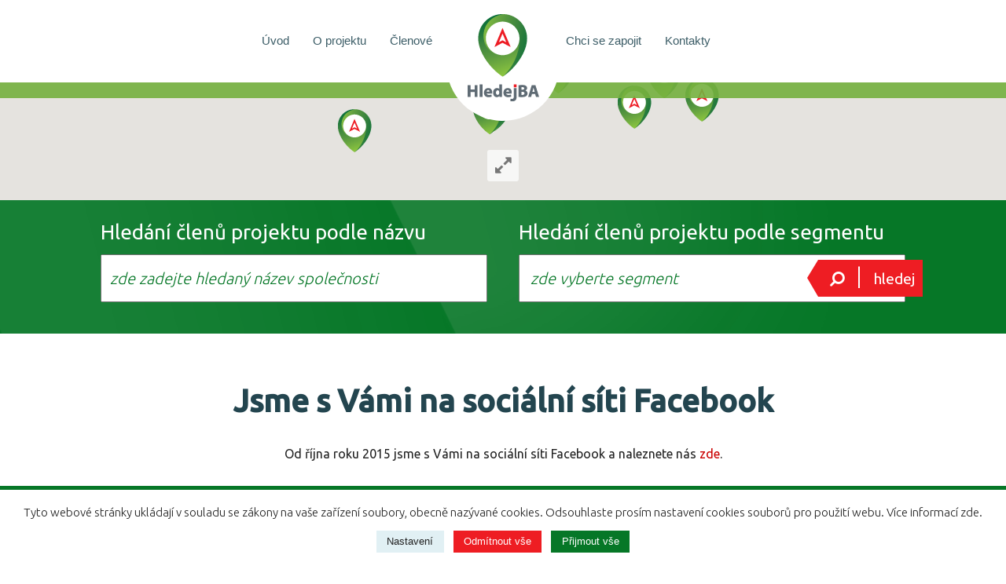

--- FILE ---
content_type: text/html
request_url: https://www.hledejba.cz/jsme-s-vami-na-socialni-siti-facebook.html
body_size: 3134
content:

<!DOCTYPE html>
<html lang="cs">
	<head>
		<meta charset="UTF-8">
		<title>Jsme s Vámi na sociální síti Facebook</title>
		<!-- CSS -->
		<link href="/./style.css?v=1642422118845" media="all" rel="stylesheet" type="text/css">
		<link href="https://maxcdn.bootstrapcdn.com/font-awesome/4.4.0/css/font-awesome.min.css" rel="stylesheet">
		<link href='https://fonts.googleapis.com/css?family=Ubuntu:300,400,500&subset=latin,latin-ext' rel='stylesheet' type='text/css'>
		<link href="favicon.ico" rel="shortcut icon">
		<!-- META -->
		<meta name="viewport" content="initial-scale=1.0, width=device-width">
		<meta name="description" content="Jsme s Vámi na sociální síti Facebook">
		<meta name="keywords" content="Jsme s Vámi na sociální síti Facebook">
		<meta name="robots" content="index,follow,archive">
		<meta name="author" content="PixelDesign.cz">
		<meta name="Copyright © 2026, PixelDesign.cz" content="PixelDesign.cz">
		    						<script>
			window.dataLayer = window.dataLayer || [];
			function gtag() { dataLayer.push(arguments); }
			gtag('consent', 'default', { 'ad_storage': 'denied', 'analytics_storage': 'denied', 'personalization_storage': 'denied' });
			(function(w,d,s,l,i){w[l]=w[l]||[];w[l].push({'gtm.start': new Date().getTime(),event:'gtm.js'});var f=d.getElementsByTagName(s)[0], j=d.createElement(s),dl=l!='dataLayer'?'&l='+l:'';j.async=true;j.src='https://www.googletagmanager.com/gtm.js?id='+i+dl;f.parentNode.insertBefore(j,f);})(window,document,'script','dataLayer','GTM-P64C2SN');
		</script>
	</head>
	<body class="subpage">
		<header id="header" class="clear" role="banner">
			<div class="center">
				<div class="logo"><a href="/./"><img src="/./img/logo.png" alt="Logo"/><span></span></a></div>
				<nav id="nav">
<ul class="lm">
<li class='' ><a href="/./uvod.html" title="Úvod">Úvod</a></li>
<li class='' ><a href="/./o-projektu.html" title="O projektu">O projektu</a></li>
<li class='' ><a href="/./clenove.html" title="Členové">Členové</a></li>
<li class='' ><a href="/./chci-se-zapojit.html" title="Chci se zapojit">Chci se zapojit</a></li>
<li class='' ><a href="/./kontakty.html" title="Kontakty">Kontakty</a></li>
</ul></nav>
				<button class="nav-button"><i class="fa fa-bars"></i> Menu</button>
			</div>
		</header>
		<div id="map">
			<div id="map-canvas"></div>
			<button class="map-button" title="Zvětšit mapu" data-title-expand="Zvětšit mapu" data-title-compress="Zmenšit mapu"><i class="fa fa-expand"></i></button>			<div id="overlay">
							</div>
		</div>
		<div id="searching">
			<div class="center">
				<form method="post" id="hledej-clen" action="clenove-vyhledavani.html?scrollto=formular-vyhledavani">
          <div><input type="hidden" name="formular-vyhledavani-odeslan" value="" /></div>               
					<fieldset>
						<div class="row">
							<div class="col-2">
								<label for="clen-nazev">Hledání členů projektu podle názvu</label>
								<input type="text" name="clen-nazev" id="clen-nazev" placeholder="zde zadejte hledaný název společnosti">
							</div>
							<div class="col-2">
								<label for="clen-segment">Hledání členů projektu podle segmentu</label>
								<div class="relative">
									<select name="clen-segment" id="clen-segment">
										<option value="" selected="selected">zde vyberte segment</option>
										<option value="Ostraha objektu a recepční služba">Ostraha objektu a recepční služba</option>
										<option value="Detektivní služby">Detektivní služby</option>
										<option value="Pult centralizované ochrany (PCO)">Pult centralizované ochrany (PCO)</option>
										<option value="Facility management">Facility management</option>
										<option value="Ochrana osob">Ochrana osob</option>
									</select>
									<a class="get-search" id="hledej-submit"><div></div><i class="fa fa-search"></i> <span>|</span> hledej</a>
								</div>
							</div>
            </div>
					</fieldset>
				</form>
      </div>
		</div>
		<div id="main" role="main">
			<div class="center">
				<h1>Jsme s Vámi na sociální síti Facebook</h1><p style="text-align: center;">
	Od října roku 2015 jsme s Vámi na sociální síti Facebook a naleznete nás <a href="https://www.facebook.com/pages/B-Ados/898265056897167?fref=ts" title="Facebook B-Ados">zde</a>.</p>
				<section id="add-company">
					<h2>
	Chcete svoji firmu přidat na náš web a do mobilní aplikace?</h2>
<p>
	V případě, že budete mít zájem o zařazení své firmy či společnosti do našeho prestižního projektu na webu a tedy i následně do mobilní aplikace HledejBA, kontaktujte nás.</p>
					<a href="chci-se-zapojit.html" class="zapojit">chci se zapojit <i class="fa fa-chevron-right"></i></a>
				</section>
							</div>
		</div>
		<footer id="footer">
			<div class="center">
				<p><img src="/.//img/logo-pixel.png" alt="PixelDesign - Tvorba webových stránek Pardubice"></p>
				<p>Copyright &copy; 2026 Hledej BA - všechna práva vyhrazena</p>
				<p>Stránky vytvořilo: <a title="Tvorba webových stránek Pixel Design" href="http://www.pixeldesign.cz">Pixel Design</a>, <a href="mapa-stranek.html" title="Mapa stránek">Mapa stránek</a></p>
			</div>
		</footer>
		
		<!-- JS -->
		<script src="https://maps.googleapis.com/maps/api/js?v=3.exp&key=AIzaSyDjTclUsnMj2CFWS7sNFbBs7NwthV_i_NY"></script>
		<script src="/./js/core.js?v=1642422118845" async></script>
                		<noscript><iframe src="https://www.googletagmanager.com/ns.html?id=GTM-P64C2SN" height="0" width="0" style="display:none;visibility:hidden"></iframe></noscript>
					<div class="cookiesbar">
				<div class="cookiesbar__text">
					Tyto webové stránky ukládají v&#160;souladu se zákony na vaše zařízení soubory, obecně nazývané cookies. Odsouhlaste prosím nastavení cookies souborů pro použití webu. <a href="/gdpr-cookie.html">Více informací zde</a>.														</div>
				<div class="cookiesbar__controls">
					<button class="cookies__settings" data-fancybox="" data-modal="true" data-src="#cookieschoice">Nastavení</button>
					<button class="cookies__deny">Odmítnout vše</button>
					<button class="cookies__accept">Přijmout vše</button>
				</div>
			</div>
			<div class="cookieschoice hide" id="cookieschoice" role="dialog" aria-modal="true">
				<button type="button" data-fancybox-close="" class="fancybox-button fancybox-close-small" title="Zavřít"><svg viewBox="0 0 24 24"><path d="M13 12l5-5-1-1-5 5-5-5-1 1 5 5-5 5 1 1 5-5 5 5 1-1z"></path></svg></button>
				<div class="cookieschoice__title">
					<strong>Nastavení cookies</strong><br>Používáme cookies, abychom vám umožnili pohodlné prohlížení webu a&nbsp;díky analýze provozu webu neustále zlepšovali jeho funkce, výkon a&nbsp;použitelnost.														</div>
				<div class="cookieschoice__item">
					<h4>Nezbytné cookies</h4>
					<p>
						Tyto soubory cookies jsou nezbytné pro správné fungování webových stránek.<br>Tyto cookies nelze zakázat.																	</p>
					<div class="cookieschoice__item__switch"><input type="checkbox" id="cookie-technical" checked="checked" disabled="disabled"><label for="cookie-technical">Nezbytné cookies</label></div>
				</div>
				<div class="cookieschoice__item">
					<h4>Analytické cookies</h4>
					<p>
						Tyto soubory cookies nám umožňují analyzovat to, jak jsou naše stránky využívány. Získaná data pak využíváme k analýze a&nbsp;zlepšování výkonu našich webových stránek.																	</p>
					<div class="cookieschoice__item__switch"><input type="checkbox" id="cookie-analytics"><label for="cookie-analytics">Analytické cookies</label></div>
				</div>
				<div class="cookieschoice__item">
					<h4>Reklamní cookies</h4>
					<p>
						Tyto soubory cookies se používají k získávání informací o&nbsp;preferencích uživatelů napříč různými webovými stránkami. Získaná data jsou využívána k zobrazování reklam, které jsou pro uživatele zajímavé a&nbsp;relevantní. Pokud nevyjádříte souhlas, nebudete příjemcem obsahů a&nbsp;reklam přizpůsobených Vašim preferencím a&nbsp;zájmům.																	</p>
					<div class="cookieschoice__item__switch"><input type="checkbox" id="cookie-ads"><label for="cookie-ads">Reklamní cookies</label></div>
				</div>
				<div class="cookieschoice__submit"><button class="cookies__acceptsettings">Přijmout nastavení</button></div>
			</div>
			</body>
</html>

--- FILE ---
content_type: text/css
request_url: https://www.hledejba.cz/style.css?v=1642422118845
body_size: 10533
content:
* { margin: 0; outline: none; padding: 0; }

::selection { background: #ca0000; color: #fff; }

html { font-family: sans-serif; overflow-y: scroll; }
body { background: #fff; color: #222; font-family: 'Ubuntu', Verdana, Arial; font-size: 1em; line-height: 1.48em; text-align: center; }

a { color: #ca0000; cursor: pointer; text-decoration: none; transition: all .1s linear; -o-transition: all .15s linear; -moz-transition: all .1s linear; -webkit-transition: all .1s linear; }    
a:active, a:focus, a:hover { text-decoration: underline; }
a img { border: none; }

article, aside, figure, footer, header, nav, section { display: block; }

b, strong { font-weight: 500; }

button { cursor: pointer; }

fieldset { border: none; }
label { display: block; }
input[type="password"], input[type="text"], select, textarea { box-sizing: border-box; font-family: 'Ubuntu', Verdana, Arial; font-size: 1em; padding: 6px 10px; }
input[type="submit"] { border: none; cursor: pointer; font-size: 1.143em; line-height: 1.2em; text-transform: uppercase; }
select { cursor: pointer; }
textarea { overflow: auto; resize: vertical; }

h1, .h1, h2, .h2, h3, .h3, h4, .h4 { color: #23454f; }
h1, .h1 { font-size: 2.5em; line-height: 1.315em; margin: 1em 0 .75em; text-align: center; }
h2, .h2 { font-size: 1.5em; line-height: 1.2em; margin: 1.5em auto .5em; }
h3, .h3 { font-size: 1.25em; line-height: 1.2em; margin: .5em auto; }
h4, .h4 { font-size: 1.125em; line-height: 1.125em; margin: .5em auto .33em; }

img, video { height: auto; max-width: 100%; }

p { margin: .125em auto .875em; }

ol, ul { margin: .25em auto .75em 1.5em; }
ul { list-style-type: square; }

sub { bottom: -.2em; position: relative; vertical-align: bottom; }
sup { position: relative; top: -.4em; vertical-align: top; }

table { border-collapse: collapse; margin: .25em 0 1em; width: 100%; }
td, th { padding: .3em; text-align: center; }

/** LAYOUT **/
.center { margin: 0 auto; max-width: 1024px; text-align: left; width: 96%; }

@media only screen and (min-width: 768px) {
	.row { margin: 0 auto; }
	.clear, .row { zoom: 1; }
	.clear:after, .clear:before, .row:after, .row:before { content: ""; display: table; }
	.clear:after, .row:after { clear: both; }
	
	[class^="col-"] { float: left; list-style: none; margin: 0 0 0 4%; min-height: 1px; position: relative; }
	[class^="col-"]:first-child { margin-left: 0; }
	
	.col-2 { width: 48%; }
	.col-3 { width: 30.666%; }
	.col-4 { width: 22%; }
	.col-5 { width: 16.8%; }
	.col-6 { width: 13.333%; }
	.col-2:nth-child(2n+1), .col-3:nth-child(3n+1), .col-4:nth-child(4n+1), .col-5:nth-child(5n+1), .col-6:nth-child(6n+1) { clear: left; margin-left: 0; }
	/* 2:1 */
	.col-66 { width: 64%; }
	.col-33 { width: 32%; }
	/* 3:1 */
	.col-75 { width: 73%; }
	.col-25 { width: 23%; }
}

/** HEADER **/
#header { height: 105px; position: relative; }

.logo { position: absolute; right: 8%; top: 10px; z-index: 120; }
.logo a { display: block; }
.logo img { position: relative; top: 8px; z-index: 120; }
.logo span { background-color: #fff; border-radius: 50%; display: inline-block; height: 144px; left: -27px; position: absolute; width: 144px; z-index: 110; }

#nav { background: #067727; box-shadow: 0 0 2px rgba(0, 0, 0, 0.75); display: none; position: absolute; top: 100%; width: 96%; z-index: 999; }
#nav ul { list-style: none; margin: 0; }
#nav a { border-bottom: 1px solid #75b13f; color: #fff; display: block; font-family: Arial; font-size: .9375em; line-height: 35px; padding: .33em 1.5em; -o-transition-property: background; -moz-transition-property: background;	-webkit-transition-property: background; transition-property: background; }
#nav a:active, #nav a:focus, #nav a:hover { background: #75b13f; text-decoration: none; }

.nav-button { background: transparent; border: 1px solid #1f1f1f; display: inline-block; font-size: 18px; padding: .5em 1em; position: absolute; text-transform: uppercase; top: 1.45em; }
.nav-button:active, .nav-button:hover { background: #067727; border-color: #067727; color: #fff; }

@media only screen and (min-width: 768px) {
	.logo { left: calc(50% - 45px); right: auto; }
}

@media only screen and (min-width: 1024px) {
	.nav-button { display: none; }
	
	#nav { background: transparent; display: block !important; position: relative; top: 0; width: auto; }
	#nav ul { margin: 2.125em 0 0 0; }
	#nav li { float: left; }
	#nav li:first-child a { margin-left: 190px; }
	#nav li:nth-child(3) a { margin-right: 140px; }
	#nav a { border-bottom: none; color: #3c5d67; padding: 0 1em; transition: background 0; -webkit-transition: background 0; -o-transition: background 0; -moz-transition: background 0; }
	#nav a:active, #nav a:focus, #nav a:hover, #nav li.aktualni a { background: url(img/hover-menu.png) no-repeat center bottom; }
}

/** MAPA **/
#map { position: relative; }
#map-canvas { height: 840px; position: relative; -ms-transform: translate3d(0); -moz-transform: translate3d(0); -o-transform: translate3d(0); -webkit-transform: translate3d(0); transform: translate3d(0); -o-transition: height .4s linear; -moz-transition: height .4s linear; -webkit-transition: height .4s linear; transition: height .4s linear; width: 100%; z-index: 98; }

.map-button { background: rgba(255,255,255,0.7); border: none; border-radius: 3px; bottom: 1em; color: #777; font-size: 24px; height: 40px; left: calc(50% - 20px); position: absolute; width: 40px; z-index: 900; }
.map-button:active, .map-button:hover { background: rgba(255,255,255,0.9); color: #222; }

#overlay { background: rgba(117, 177, 63, 0.9); color: #fff; left: 0; padding: 50px 0 48px; position: absolute; right: 0; top: 0; z-index: 99; }
#overlay .center { text-align: center; -ms-transform: translate3d(0); -moz-transform: translate3d(0); -o-transform: translate3d(0); -webkit-transform: translate3d(0); transform: translate3d(0); }
#overlay h1 { color: #004b46; font-weight: 400; margin-bottom: .5em; }
#overlay h1 strong { clear: both; display: block; color: #fff; font-size: 1.15em; }
#overlay p { font-size: 1.5625em; font-style: italic; font-weight: 300; line-height: 1.22em; margin-bottom: 1.25em; }

#overlay .text-left, #overlay .text-right { text-align: center !important; }
#overlay .text-right { margin-bottom: 1em; }

.mobile-app { background-color: #067727; box-sizing: border-box; color: #fff; display: inline-block; height: 64px; line-height: 64px; min-width: 200px; padding: 0 1em; position: relative; text-align: left; }
.mobile-app:active, .mobile-app:focus, .mobile-app:hover { background-color: #fff; color: #067727; text-decoration: none; }

.mobile-app.android .corner, .mobile-app.ios .corner { border-bottom: 32px solid transparent; border-top: 32px solid transparent; display: block; height: 0; position: absolute; -o-transition: all .1s linear; -moz-transition: all .1s linear; -webkit-transition: all .1s linear; transition: all .1s linear; width: 0; }
.mobile-app.android .corner, .mobile-app.ios .corner { border-left: 18px solid #067727; left: 100%; }
.mobile-app.android:active .corner, .mobile-app.android:focus .corner, .mobile-app.android:hover .corner, .mobile-app.ios:active .corner, .mobile-app.ios:focus .corner, .mobile-app.ios:hover .corner { border-left-color: #fff; }

.mobile-app .sprite { background: url(img/tl-app.png); display: inline-block; height: 48px; position: absolute; top: calc(50% - 24px); }
.mobile-app.android .sprite { background-position: 42px 0; left: calc(100% - 42px); width: 42px; }
.mobile-app.ios .sprite { background-position: 0 0; left: calc(100% - 48px); width: 48px; }

.overlay-control { background: rgba(117, 177, 63, 0.9); border-radius: 0 0 60px 60px; bottom: -29.5px; cursor: pointer; height: 30px; left: calc(50% - 30px); position: absolute; width: 60px; }
.overlay-control i { color: #23454f; }
.overlay-control:active i, .overlay-control:focus i, .overlay-control:hover i { color: #fff; }

.subpage #map-canvas { height: 500px; }
.subpage #overlay { padding: 10px 0; }
.subpage .map-button { display: inline-block; }

@media only screen and (min-width: 768px) {
	#overlay h1 strong { font-size: 1.375em; }
	#overlay .text-left { text-align: left !important; }
	#overlay .text-right { margin-bottom: 0; text-align: right !important; }
	.mobile-app.ios { text-align: right; }
	.mobile-app.ios .corner { border-left: none; border-right: 18px solid #067727; left: -18px; }
	.mobile-app.ios:active .corner, .mobile-app.ios:focus .corner, .mobile-app.ios:hover .corner { border-right-color: #fff; }
	.mobile-app.ios .sprite { left: 5%; }
}

/** HLEDÁNÍ **/
#searching { background: url(img/bg-stin.png) no-repeat center top #067727; margin-bottom: 60px; padding: 50px 0 60px; }
#searching label { color: #fff; font-size: 1.625em; line-height: 1.2em; margin-bottom: .5em; }
#searching input[type="text"], #searching select { color: #067727; font-style: italic; font-weight: 300; height: 61px; font-size: 1.25em; margin-bottom: 1.5em; width: 100%; }

#searching input::-webkit-input-placeholder  { color: #067727; font-style: italic; font-weight: 300; }
#searching input::-moz-placeholder { color: #067727; font-style: italic; font-weight: 300; }
#searching input:-moz-placeholder { color: #067727; font-style: italic; font-weight: 300; }
#searching input:-ms-input-placeholder { color: #067727; font-style: italic; font-weight: 300; }
#searching select { color: #067727; font-style: italic; font-weight: 300; }

#searching .relative { text-align: right; }
.get-search { background-color: #ee1d23; color: #fff; cursor: pointer; display: inline-block; font-size: 1.2em; line-height: 41px; padding: 0 .5em 0 .8em; position: relative; }
.get-search:active, .get-search:focus, .get-search:hover { background-color: #75b13f; text-decoration: none; }
.get-search div { border-bottom: 23px solid transparent; border-right: 14px solid #ee1d23; border-top: 22px solid transparent; height: 0; left: -14px; position: absolute; transition: all .1s linear; -o-transition: all .15s linear; -moz-transition: all .1s linear; -webkit-transition: all .1s linear; width: 0; }
.get-search:active div, .get-search:focus div, .get-search:hover div { border-right-color: #75b13f; }
.get-search i { font-size: 20px; transform: rotate(90deg); -webkit-transform: rotate(90deg); -o-transform: rotate(90deg); -moz-transform: rotate(90deg); -ms-transform: rotate(90deg); transition: all .2s ease-in; -webkit-transition: all .2s ease-in; -o-transition: all .2s ease-in; -moz-transition: all .2s ease-in; }
.get-search:active i, .get-search:focus i, .get-search:hover i { transform: rotate(0deg); -webkit-transform: rotate(0deg); -o-transform: rotate(0deg); -moz-transform: rotate(0deg); -ms-transform: rotate(0deg); }
.get-search span { font-size: 150%; font-weight: 300; margin: 0 .35em; }

.subpage #searching { padding: 2em 1em; }

@media only screen and (min-width: 768px) {
	#searching input[type="text"], #searching select { margin-bottom: 0; }
	.subpage #searching { padding: 25px 50px 40px; }
	.get-search { top: 7px; }
}

@media only screen and (min-width: 1024px) {
	.get-search { bottom: 7px; position: absolute; right: -22px; top: 7px; }
	.get-search div { border-bottom: 24px solid transparent; border-top: 23px solid transparent; }
}

/** MAIN **/
/* PŘIDAT FIRMU */
#add-company { background-color: #23454f; color: #9ec0ca; margin-bottom: 1.5em; padding: 1.5em 2em; position: relative; }
#add-company h2 { color: #fff; font-style: italic; font-weight: 400; margin-top: 0; }
#add-company p { font-size: 1.125em; font-style: italic; }

.zapojit { background: #fff; color: #23454f; cursor: pointer; display: inline-block; font-size: 1.25em; font-weight: 300; line-height: 48px; padding: 0 1.25em; position: relative; -o-transition: all .1s linear; -moz-transition: all .1s linear; -webkit-transition: all .1s linear; transition: all .1s linear; }
.zapojit:active, .zapojit:focus, .zapojit:hover { background: #75b13f; color: #fff; text-decoration: none; }
.zapojit i { margin-left: 1.5em; }

/* BOXY */
.box { border: 10px solid #ececec; box-sizing: border-box; color: #21464f; margin-bottom: 10px; min-height: 275px; padding: 40px 40px 40px 90px; }
.box h2 { margin: 0 0 1.75em 0; position: relative; }
.box h2 i { font-size: 36px; left: -50px; position: absolute; }

.box-more { background-color: #067727; color: #fff; display: inline-block; font-size: 1.125em; margin: 1rem auto 1.5em; padding: .5em 3em .5em 1.25em; position: relative; text-transform: lowercase; }
.box-more:active, .box-more:focus, .box-more:hover { background-color: #75b13f; text-decoration: none; }
.box-more i { position: absolute; right: 1em; top: .74em; }

.box--pure h2 { margin: 0 0 1em 0; }
.box--pure h2 i { display: inline-block; margin-right: .2em; }

@media only screen and (min-width: 768px) {
	#add-company { margin-bottom: 55px; padding: 2.5em 290px 2.5em 2.5em; }
	.subpage #add-company { margin: 2.5em 0 .25em; padding: 2em 290px 2.5em 2em; }
	.zapojit { position: absolute; right: 35px; top: calc(50% - 24px); }

	.box--pure h2 { font-size: 2rem; }
}

/* AKTUALITY */
.list { left: -50px; position: relative; width: calc(100% + 50px); }
.list p { border-bottom: 1px solid #ececec; padding-bottom: .5em; }
.list a { color: #21464f; }

.date { color: #067727; display: inline-block; font-weight: 500; min-width: 75px; padding-right: .75em; }

@media only screen and (min-width: 768px) {
	.date { display: block; }
}

/* FORMULÁŘ - Chci se zapoit */
.form-zapojit { background: #23454f; color: #fff; display: block; padding: 1em 2.25em; }
.form-zapojit input[type="text"], .form-zapojit select, .form-zapojit textarea { font-size: 1.125em; font-weight: 300; margin-bottom: .75em; padding: .5em; width: 100%; }
.form-zapojit input[type="text"]:active, .form-zapojit input[type="text"]:focus, .form-zapojit select:focus, .form-zapojit textarea:active, .form-zapojit textarea:focus { box-shadow: inset 0 0 4px 2px rgba(117, 177, 63, 1); }
.form-zapojit input[type="submit"] { background: #75b13f; color: #fff; font-size: 1.25em; margin: .5em 0 1em 0; padding: .66em 1.33em .5em; text-transform: uppercase; }
.form-zapojit input[type="submit"]:active, .form-zapojit input[type="submit"]:focus, .form-zapojit input[type="submit"]:hover { background: #ee1d23; }

.popisekformulare { color: #fff; font-size: 1.2em; }

#form-div-6 textarea { min-height: 100px; }

@media only screen and (min-width: 768px) {
	#form-div-1, #form-div-3 { float: left; width: 48%; }
	#form-div-2, #form-div-5 { clear: right; float: left; margin-left: 4%; width: 48%; }
}

/** FOOTER **/
#footer { background: url(img/footer.jpg) repeat #1f1f1f; color: #5b5b5b; font-size: .875em; line-height: 1.1em; margin-top: 2em; padding: 2em 0; }
#footer .center { text-align: center; }
#footer a { color: #5b5b5b; text-decoration: underline; }
#footer a:active, #footer a:focus, #footer a:hover { text-decoration: none; }

@media only screen and (min-width: 768px) {
	#footer { margin-top: 5em; padding: 4em 0; }
}

/** GENERAL **/
/* Podstránky */
.subpage-list [class^="col-"] { background: #e1f0f4; border-bottom: 2px solid #b9dce5; box-sizing: border-box; clear: both; margin-bottom: 2em; padding: 3em 2em 3em 2em; position: relative; }
.subpage-list .icon { float: left; margin-right: 1.25em; }
.subpage-list .icon img { box-shadow: 0 1px 1px rgba(0,0,0,0.5); max-height: 110px; max-width: 150px; }
.subpage-href { font-size: 1.375em; }
.subpage-href a { color: #23454f; font-size: 1.12em; font-weight: bold; line-height: 1.1em; text-transform: uppercase; }
.subpage-desc { font-size: 1.25em; margin-top: .5em; }
.subpage-desc a { display: block; }

.subpage-list .clen-ba-loga{
    position: absolute;
    right: 5px;
    top: 5px;
}

.subpage-list .clen-ba-loga img{
    max-height: 40px;
    max-width: 40px;
    vertical-align: middle;
    padding: 5px;
}

@media only screen and (min-width: 768px) {
	.subpage-list [class^="col-"] { clear: none; margin-bottom: 1.33em; }
	.subpage-list .col-2:nth-child(2n+1) { clear: left; margin-left: 0; }
	.subpage-desc a { clear: both; display: inline-block; }
	
	.news .subpage-list [class^="col-"] { min-height: 200px; }
}

.upozorneni { background: #ee1d23; color: #eee; margin: .33em 0 .75em; padding: .66em 1em; }

/* Text */
.text-center { text-align: center; }
.text-left { text-align: left; }
.text-right { text-align: right; }

/* Pozicování / odsazení */
.relative { position: relative; }
.hide { display: none; }

/** TISK **/
@media print {
	a[href]:after { content: " (" attr(href) ") "; }
}

/* Cookies Bar */
.cookiesbar { background: #fff; bottom: 0; left: 0; padding: calc(1rem + 6px) 1rem .5rem; position: fixed; right: 0; z-index: 9999; }
.cookiesbar::before { background: #067727; content: ''; height: 5px; left: 0; position: absolute; right: 0; top: 0; }
.cookiesbar__text { color: #222; font-size: .94rem; font-weight: 300; }
.cookiesbar__text a { color: #222; }
.cookiesbar__controls { margin-top: .75rem; }
.cookiesbar__controls button, .cookieschoice__submit button { border: none; color: #fff; display: inline-block; margin: 0 .25rem .5rem; padding: .5em 1em; position: relative; transition: all .3s linear; }
.cookiesbar__controls button.cookies__settings { background: #e1f0f4; color: #222; }
.cookiesbar__controls button.cookies__deny { background: #ee1d23; }
.cookiesbar__controls button.cookies__accept, .cookieschoice__submit button { background: #067727; }
.cookiesbar__controls button:active, .cookiesbar__controls button:focus, .cookiesbar__controls button:hover, .cookieschoice__submit button:active, .cookieschoice__submit button:focus, .cookieschoice__submit button:hover { background: #222; color: #fff; }

.cookieschoice { text-align: left; }
.cookieschoice.widget { margin-bottom: 2.5rem; }
.cookieschoice.fancybox-content { background: #fff; font-size: .94rem; max-width: 44rem; padding: 4rem 2rem 2rem; }
.cookieschoice .fancybox-close-small:active, .cookieschoice .fancybox-close-small:focus, .cookieschoice .fancybox-close-small:hover { color: #ee1d23; }
.cookieschoice__title { margin-bottom: 1.5rem; }
.cookieschoice__title strong { font-size: 1.25em; }
.cookieschoice__item + .cookieschoice__item { margin-top: 2rem; }
.cookieschoice__item h4 { color: #1e1e1e; font-weight: 700; }
.cookieschoice__item h4, .cookieschoice__item p { margin: 0; }
.cookieschoice__item__switch { margin-top: .4em; position: relative; }
.cookieschoice__item__switch input[type="checkbox"] { opacity: 0; position: absolute; }
.cookieschoice__item__switch label { display: inline-block; font-size: .875rem; font-weight: 500; padding: 0 0 0 3rem; position: relative; }
.cookieschoice__item__switch label:active, .cookieschoice__item__switch label:focus, .cookieschoice__item__switch label:hover { color: #ee1d23; }
.cookieschoice__item__switch input:checked ~ label { color: #067727; }
.cookieschoice__item__switch input:not(:disabled) ~ label { cursor: pointer; }
.cookieschoice__item__switch label::before { background: #ccc; border-radius: 1.4rem; content: ''; height: 1.4rem; left: 0; position: absolute; top: .16em; transition: all .3s linear; width: 2.5rem; }
.cookieschoice__item__switch input:checked ~ label::before { background: #067727; }
.cookieschoice__item__switch label::after { background: #fff; border-radius: 50%; content: ''; height: 1rem; left: .25rem; position: absolute; top: calc(.16em + .2rem); transition: all .3s linear; width: 1rem; }
.cookieschoice__item__switch input:checked ~ label::after { left: 1.3rem; }
.cookieschoice__submit { margin-top: 2rem; }

/* Fancy */
body.compensate-for-scrollbar { overflow: hidden; }
.fancybox-active { height: auto; }
.fancybox-is-hidden { left: -9999px; margin: 0; position: absolute!important; top: -9999px; visibility: hidden; }
.fancybox-container { backface-visibility: hidden; font-family: -apple-system,BlinkMacSystemFont,Segoe UI,Roboto,Helvetica Neue,Arial,sans-serif; height: 100%; left: 0; position: fixed; -webkit-tap-highlight-color: transparent; top: 0; -moz-transform: translateZ(0); -ms-transform: translateZ(0); -o-transform: translateZ(0); -webkit-transform: translateZ(0); transform: translateZ(0); width: 100%; z-index: 99992; }
.fancybox-container * { box-sizing: border-box; }
.fancybox-bg, .fancybox-inner, .fancybox-outer, .fancybox-stage { bottom: 0; left: 0; position: absolute; right: 0; top: 0; }
.fancybox-outer { -webkit-overflow-scrolling: touch; overflow-y: auto; }
.fancybox-bg { background: #1e1e1e; opacity: 0; transition-duration: inherit; transition-property: opacity; transition-timing-function: cubic-bezier(.47,0,.74,.71); }
.fancybox-is-open .fancybox-bg { opacity: .87; transition-timing-function: cubic-bezier(.22,.61,.36,1); }
.fancybox-caption, .fancybox-infobar, .fancybox-navigation .fancybox-button, .fancybox-toolbar { direction: ltr; opacity: 0; position: absolute; transition: opacity .25s,visibility 0s linear .25s; visibility: hidden; z-index: 99997; }
.fancybox-show-caption .fancybox-caption, .fancybox-show-infobar .fancybox-infobar, .fancybox-show-nav .fancybox-navigation .fancybox-button, .fancybox-show-toolbar .fancybox-toolbar { opacity: 1; transition: opacity .25s,visibility 0s; visibility: visible; }
.fancybox-infobar { color: #ccc; font-size: 13px; -webkit-font-smoothing: subpixel-antialiased; height: 44px; left: 0; line-height: 44px; min-width: 44px; mix-blend-mode: difference; padding: 0 10px; pointer-events: none; text-align: center; top: 0; -webkit-touch-callout: none; -webkit-user-select: none; -moz-user-select: none; -ms-user-select: none; user-select: none; }
.fancybox-toolbar { right: 0; top: 0; }
.fancybox-stage { direction: ltr; overflow: visible; -moz-transform: translateZ(0); -ms-transform: translateZ(0); -o-transform: translateZ(0); -webkit-transform: translateZ(0); transform: translateZ(0); z-index: 99994; }
.fancybox-is-open .fancybox-stage { overflow: hidden; }
.fancybox-slide { backface-visibility: hidden; display: none; height: 100%; left: 0; outline: none; overflow: auto; -webkit-overflow-scrolling: touch; padding: 44px; position: absolute; text-align: center; top: 0; transition-property: opacity,-webkit-transform; transition-property: transform,opacity; transition-property: transform,opacity,-webkit-transform; white-space: normal; width: 100%; z-index: 99994; }
.fancybox-slide:before { content: ""; display: inline-block; height: 100%; margin-right: -.25em; vertical-align: middle; width: 0; }
.fancybox-is-sliding .fancybox-slide, .fancybox-slide--current, .fancybox-slide--next, .fancybox-slide--previous { display: block; }
.fancybox-slide--next { z-index: 99995; }
.fancybox-slide--image { overflow: visible; padding: 44px 0; }
.fancybox-slide--image:before { display: none; }
.fancybox-slide--html { padding: 6px 6px 0; }
.fancybox-slide--iframe { padding: 44px 44px 0; }
.fancybox-content { background: #fff; display: inline-block; margin: 0 0 6px; max-width: 100%; overflow: auto; padding: 0; padding: 24px; position: relative; text-align: left; vertical-align: middle; }
.fancybox-slide--image .fancybox-content { animation-timing-function: cubic-bezier(.5,0,.14,1); backface-visibility: hidden; background: transparent; background-repeat: no-repeat; background-size: 100% 100%; left: 0; margin: 0; max-width: none; overflow: visible; padding: 0; position: absolute; top: 0; -moz-transform-origin: top left; -ms-transform-origin: top left; -o-transform-origin: top left; -webkit-transform-origin: top left; transform-origin: top left; transition-property: opacity,-webkit-transform; transition-property: transform,opacity; transition-property: transform,opacity,-webkit-transform; -webkit-user-select: none; -moz-user-select: none; -ms-user-select: none; user-select: none; z-index: 99995; }
.fancybox-can-zoomOut .fancybox-content { cursor: zoom-out; }
.fancybox-can-zoomIn .fancybox-content { cursor: zoom-in; }
.fancybox-can-drag .fancybox-content { cursor: -webkit-grab; cursor: grab; }
.fancybox-is-dragging .fancybox-content { cursor: -webkit-grabbing; cursor: grabbing; }
.fancybox-container [data-selectable=true] { cursor: text; }
.fancybox-image, .fancybox-spaceball { background: transparent; border: 0; height: 100%; left: 0; margin: 0; max-height: none; max-width: none; padding: 0; position: absolute; top: 0; -webkit-user-select: none; -moz-user-select: none; -ms-user-select: none; user-select: none; width: 100%; }
.fancybox-spaceball { z-index: 1; }
.fancybox-slide--html .fancybox-content { margin-bottom: 6px; }
.fancybox-slide--iframe .fancybox-content, .fancybox-slide--map .fancybox-content, .fancybox-slide--video .fancybox-content { height: 100%; margin: 0; overflow: visible; padding: 0; width: 100%; }
.fancybox-slide--video .fancybox-content { background: #000; }
.fancybox-slide--map .fancybox-content { background: #e5e3df; }
.fancybox-slide--iframe .fancybox-content { background: #fff; height: calc(100% - 44px); margin-bottom: 44px; }
.fancybox-iframe, .fancybox-video { background: transparent; border: 0; height: 100%; margin: 0; overflow: hidden; padding: 0; width: 100%; }
.fancybox-iframe { vertical-align: top; }
.fancybox-error { background: #fff; cursor: default; max-width: 400px; padding: 40px; width: 100%; }
.fancybox-error p { color: #444; font-size: 16px; line-height: 20px; margin: 0; padding: 0; }
.fancybox-button { background: rgba(30,30,30,.6); border: 0; border-radius: 0; cursor: pointer; display: inline-block; height: 44px; margin: 0; outline: none; padding: 10px; transition: color .2s; vertical-align: top; width: 44px; }
.fancybox-button, .fancybox-button:link, .fancybox-button:visited { color: #ccc; }
.fancybox-button:focus, .fancybox-button:hover { color: #fff; }
.fancybox-button.disabled, .fancybox-button.disabled:hover, .fancybox-button[disabled], .fancybox-button[disabled]:hover { color: #888; cursor: default; }
.fancybox-button svg { display: block; overflow: visible; position: relative; shape-rendering: geometricPrecision; }
.fancybox-button svg path { fill: transparent; stroke: currentColor; stroke-linejoin: round; stroke-width: 3; }
.fancybox-button--pause svg path:nth-child(1), .fancybox-button--play svg path:nth-child(2) { display: none; }
.fancybox-button--play svg path, .fancybox-button--share svg path, .fancybox-button--thumbs svg path { fill: currentColor; }
.fancybox-button--share svg path { stroke-width: 1; }
.fancybox-navigation .fancybox-button { height: 38px; opacity: 0; padding: 6px; position: absolute; top: 50%; width: 38px; }
.fancybox-show-nav .fancybox-navigation .fancybox-button { transition: opacity .25s,visibility 0s,color .25s; }
.fancybox-navigation .fancybox-button:after { content: ""; left: -25px; padding: 50px; position: absolute; top: -25px; }
.fancybox-navigation .fancybox-button--arrow_left { left: 6px; }
.fancybox-navigation .fancybox-button--arrow_right { right: 6px; }
.fancybox-close-small { background: transparent; border: 0; border-radius: 0; color: #555; cursor: pointer; height: 44px; margin: 0; padding: 6px; position: absolute; right: 0; top: 0; width: 44px; z-index: 10; }
.fancybox-close-small svg { fill: transparent; opacity: .8; stroke: currentColor; stroke-width: 1.5; transition: stroke .1s; }
.fancybox-close-small:focus { outline: none; }
.fancybox-close-small:hover svg { opacity: 1; }
.fancybox-slide--iframe .fancybox-close-small, .fancybox-slide--image .fancybox-close-small, .fancybox-slide--video .fancybox-close-small { color: #ccc; padding: 5px; right: -12px; top: -44px; }
.fancybox-slide--iframe .fancybox-close-small:hover svg, .fancybox-slide--image .fancybox-close-small:hover svg, .fancybox-slide--video .fancybox-close-small:hover svg { background: transparent; color: #fff; }
.fancybox-is-scaling .fancybox-close-small, .fancybox-is-zoomable.fancybox-can-drag .fancybox-close-small { display: none; }
.fancybox-caption { bottom: 0; color: #fff; font-size: 14px; font-weight: 400; left: 0; line-height: 1.5; padding: 25px 44px; right: 0; }
.fancybox-caption:before { background-image: url([data-uri]); background-repeat: repeat-x; background-size: contain; bottom: 0; content: ""; display: block; left: 0; pointer-events: none; position: absolute; right: 0; top: -25px; z-index: -1; }
.fancybox-caption:after { border-bottom: 1px solid hsla(0,0%,100%,.3); content: ""; display: block; left: 44px; position: absolute; right: 44px; top: 0; }
.fancybox-caption a, .fancybox-caption a:link, .fancybox-caption a:visited { color: #ccc; text-decoration: none; }
.fancybox-caption a:hover { color: #fff; text-decoration: underline; }
.fancybox-loading { animation: a .8s infinite linear; background: transparent; border: 6px solid hsla(0,0%,39%,.5); border-radius: 100%; border-top-color: #fff; height: 60px; left: 50%; margin: -30px 0 0 -30px; opacity: .6; padding: 0; position: absolute; top: 50%; width: 60px; z-index: 99999; }

@keyframes a {
	0% { -moz-transform: rotate(0deg); -ms-transform: rotate(0deg); -o-transform: rotate(0deg); -webkit-transform: rotate(0deg); transform: rotate(0deg); }
	to { -moz-transform: rotate(359deg); -ms-transform: rotate(359deg); -o-transform: rotate(359deg); -webkit-transform: rotate(359deg); transform: rotate(359deg); }
}

.fancybox-animated { transition-timing-function: cubic-bezier(0,0,.25,1); }
.fancybox-fx-slide.fancybox-slide--previous { opacity: 0; -moz-transform: translate3d(-100%,0,0); -ms-transform: translate3d(-100%,0,0); -o-transform: translate3d(-100%,0,0); -webkit-transform: translate3d(-100%,0,0); transform: translate3d(-100%,0,0); }
.fancybox-fx-slide.fancybox-slide--next { opacity: 0; -moz-transform: translate3d(100%,0,0); -ms-transform: translate3d(100%,0,0); -o-transform: translate3d(100%,0,0); -webkit-transform: translate3d(100%,0,0); transform: translate3d(100%,0,0); }
.fancybox-fx-slide.fancybox-slide--current { opacity: 1; -moz-transform: translateZ(0); -ms-transform: translateZ(0); -o-transform: translateZ(0); -webkit-transform: translateZ(0); transform: translateZ(0); }
.fancybox-fx-fade.fancybox-slide--next, .fancybox-fx-fade.fancybox-slide--previous { opacity: 0; transition-timing-function: cubic-bezier(.19,1,.22,1); }
.fancybox-fx-fade.fancybox-slide--current { opacity: 1; }
.fancybox-fx-zoom-in-out.fancybox-slide--previous { opacity: 0; -moz-transform: scale3d(1.5,1.5,1.5); -ms-transform: scale3d(1.5,1.5,1.5); -o-transform: scale3d(1.5,1.5,1.5); -webkit-transform: scale3d(1.5,1.5,1.5); transform: scale3d(1.5,1.5,1.5); }
.fancybox-fx-zoom-in-out.fancybox-slide--next { opacity: 0; -moz-transform: scale3d(.5,.5,.5); -ms-transform: scale3d(.5,.5,.5); -o-transform: scale3d(.5,.5,.5); -webkit-transform: scale3d(.5,.5,.5); transform: scale3d(.5,.5,.5); }
.fancybox-fx-zoom-in-out.fancybox-slide--current { opacity: 1; -moz-transform: scaleX(1); -ms-transform: scaleX(1); -o-transform: scaleX(1); -webkit-transform: scaleX(1); transform: scaleX(1); }
.fancybox-fx-rotate.fancybox-slide--previous { opacity: 0; -moz-transform: rotate(-1turn); -ms-transform: rotate(-1turn); -o-transform: rotate(-1turn); -webkit-transform: rotate(-1turn); transform: rotate(-1turn); }
.fancybox-fx-rotate.fancybox-slide--next { opacity: 0; -moz-transform: rotate(1turn); -ms-transform: rotate(1turn); -o-transform: rotate(1turn); -webkit-transform: rotate(1turn); transform: rotate(1turn); }
.fancybox-fx-rotate.fancybox-slide--current { opacity: 1; -moz-transform: rotate(0deg); -ms-transform: rotate(0deg); -o-transform: rotate(0deg); -webkit-transform: rotate(0deg); transform: rotate(0deg); }
.fancybox-fx-circular.fancybox-slide--previous { opacity: 0; -moz-transform: scale3d(0,0,0) translate3d(-100%,0,0); -ms-transform: scale3d(0,0,0) translate3d(-100%,0,0); -o-transform: scale3d(0,0,0) translate3d(-100%,0,0); -webkit-transform: scale3d(0,0,0) translate3d(-100%,0,0); transform: scale3d(0,0,0) translate3d(-100%,0,0); }
.fancybox-fx-circular.fancybox-slide--next { opacity: 0; -moz-transform: scale3d(0,0,0) translate3d(100%,0,0); -ms-transform: scale3d(0,0,0) translate3d(100%,0,0); -o-transform: scale3d(0,0,0) translate3d(100%,0,0); -webkit-transform: scale3d(0,0,0) translate3d(100%,0,0); transform: scale3d(0,0,0) translate3d(100%,0,0); }
.fancybox-fx-circular.fancybox-slide--current { opacity: 1; -moz-transform: scaleX(1) translateZ(0); -ms-transform: scaleX(1) translateZ(0); -o-transform: scaleX(1) translateZ(0); -webkit-transform: scaleX(1) translateZ(0); transform: scaleX(1) translateZ(0); }
.fancybox-fx-tube.fancybox-slide--previous { -moz-transform: translate3d(-100%,0,0) scale(.1) skew(-10deg); -ms-transform: translate3d(-100%,0,0) scale(.1) skew(-10deg); -o-transform: translate3d(-100%,0,0) scale(.1) skew(-10deg); -webkit-transform: translate3d(-100%,0,0) scale(.1) skew(-10deg); transform: translate3d(-100%,0,0) scale(.1) skew(-10deg); }
.fancybox-fx-tube.fancybox-slide--next { -moz-transform: translate3d(100%,0,0) scale(.1) skew(10deg); -ms-transform: translate3d(100%,0,0) scale(.1) skew(10deg); -o-transform: translate3d(100%,0,0) scale(.1) skew(10deg); -webkit-transform: translate3d(100%,0,0) scale(.1) skew(10deg); transform: translate3d(100%,0,0) scale(.1) skew(10deg); }
.fancybox-fx-tube.fancybox-slide--current { -moz-transform: translateZ(0) scale(1); -ms-transform: translateZ(0) scale(1); -o-transform: translateZ(0) scale(1); -webkit-transform: translateZ(0) scale(1); transform: translateZ(0) scale(1); }
.fancybox-share { background: #f4f4f4; border-radius: 3px; max-width: 90%; padding: 30px; text-align: center; }
.fancybox-share h1 { color: #222; font-size: 35px; font-weight: 700; margin: 0 0 20px; }
.fancybox-share p { margin: 0; padding: 0; }
.fancybox-share__button { border: 0; border-radius: 3px; display: inline-block; font-size: 14px; font-weight: 700; line-height: 40px; margin: 0 5px 10px; min-width: 130px; padding: 0 15px; text-decoration: none; transition: all .2s; -webkit-user-select: none; -moz-user-select: none; -ms-user-select: none; user-select: none; white-space: nowrap; }
.fancybox-share__button:link, .fancybox-share__button:visited { color: #fff; }
.fancybox-share__button:hover { text-decoration: none; }
.fancybox-share__button--fb { background: #3b5998; }
.fancybox-share__button--fb:hover { background: #344e86; }
.fancybox-share__button--pt { background: #bd081d; }
.fancybox-share__button--pt:hover { background: #aa0719; }
.fancybox-share__button--tw { background: #1da1f2; }
.fancybox-share__button--tw:hover { background: #0d95e8; }
.fancybox-share__button svg { height: 25px; margin-right: 7px; position: relative; top: -1px; vertical-align: middle; width: 25px; }
.fancybox-share__button svg path { fill: #fff; }
.fancybox-share__input { background: transparent; border: 0; border-bottom: 1px solid #d7d7d7; border-radius: 0; color: #5d5b5b; font-size: 14px; margin: 10px 0 0; outline: none; padding: 10px 15px; width: 100%; }
.fancybox-thumbs { background: #fff; bottom: 0; display: none; margin: 0; -webkit-overflow-scrolling: touch; -ms-overflow-style: -ms-autohiding-scrollbar; padding: 2px 2px 4px; position: absolute; right: 0; -webkit-tap-highlight-color: transparent; top: 0; width: 212px; z-index: 99995; }
.fancybox-thumbs-x { overflow-x: auto; overflow-y: hidden; }
.fancybox-show-thumbs .fancybox-thumbs { display: block; }
.fancybox-show-thumbs .fancybox-inner { right: 212px; }
.fancybox-thumbs > ul { font-size: 0; height: 100%; list-style: none; margin: 0; overflow-x: hidden; overflow-y: auto; padding: 0; position: absolute; position: relative; white-space: nowrap; width: 100%; }
.fancybox-thumbs-x > ul { overflow: hidden; }
.fancybox-thumbs-y > ul::-webkit-scrollbar { width: 7px; }
.fancybox-thumbs-y > ul::-webkit-scrollbar-track { background: #fff; border-radius: 10px; box-shadow: inset 0 0 6px rgba(0,0,0,.3); }
.fancybox-thumbs-y > ul::-webkit-scrollbar-thumb { background: #2a2a2a; border-radius: 10px; }
.fancybox-thumbs > ul > li { backface-visibility: hidden; cursor: pointer; float: left; height: 75px; margin: 2px; max-height: calc(100% - 8px); max-width: calc(50% - 4px); outline: none; overflow: hidden; padding: 0; position: relative; -webkit-tap-highlight-color: transparent; width: 100px; }
.fancybox-thumbs-loading { background: rgba(0,0,0,.1); }
.fancybox-thumbs > ul > li { background-position: 50%; background-repeat: no-repeat; background-size: cover; }
.fancybox-thumbs > ul > li:before { border: 4px solid #4ea7f9; bottom: 0; content: ""; left: 0; opacity: 0; position: absolute; right: 0; top: 0; transition: all .2s cubic-bezier(.25,.46,.45,.94); z-index: 99991; }
.fancybox-thumbs .fancybox-thumbs-active:before { opacity: 1; }

@media (max-width:800px) {
	.fancybox-thumbs { width: 110px; }
	.fancybox-show-thumbs .fancybox-inner { right: 110px; }
	.fancybox-thumbs > ul > li { max-width: calc(100% - 10px); }
}



#map-canvas .google-marker-content{  

    text-align: center;

    padding: 0px 0px 10px 0px;

}



#map-canvas .google-marker-site-notice{    

}



#map-canvas .google-marker-content h2{ 

    padding: 0px 0px 0px 0px;

}





@font-face {font-family: 'UbuntuB';src: url("fonts/Ubuntu-B.ttf");}

@font-face {font-family: 'UbuntuBI';src: url("fonts/Ubuntu-BI.ttf");}

@font-face {font-family: 'UbuntuC';src: url("fonts/Ubuntu-C.ttf");}

@font-face {font-family: 'UbuntuL';src: url("fonts/Ubuntu-L.ttf");}

@font-face {font-family: 'UbuntuLI';src: url("fonts/Ubuntu-LI.ttf");}

@font-face {font-family: 'UbuntuM';src: url("fonts/Ubuntu-M.ttf");}

@font-face {font-family: 'UbuntuMI';src: url("fonts/Ubuntu-MI.ttf");}

@font-face {font-family: 'UbuntuR';src: url("fonts/Ubuntu-R.ttf");}

@font-face {font-family: 'UbuntuRI';src: url("fonts/Ubuntu-RI.ttf");}

@font-face {font-family: 'UbuntuMonoB';src: url("fonts/UbuntuMono-B.ttf");}

@font-face {font-family: 'UbuntuMonoBI';src: url("fonts/UbuntuMono-BI.ttf");}

@font-face {font-family: 'UbuntuMonoR';src: url("fonts/UbuntuMono-R.ttf");}

@font-face {font-family: 'UbuntuMonoRI';src: url("fonts/UbuntuMono-RI.ttf");}





/*--- soubor ---*/



.soubor{

    width: 95%;   

    border-top: 3px #A1CD3E solid;

    border-bottom: 1px #DCDDDE solid;

    border-left: 1px #DCDDDE solid;

    border-right: 1px #DCDDDE solid;

    min-height: 50px;

    margin-top: 10px;

    margin-bottom: 30px;

    padding: 5px 0px 25px 15px;

}



.soubor_ikona{

    float: right;

    width: 20%;

    text-align: center;

    padding: 10px 0px 10px 10px;

}



.soubor_popis{

    float: left;

    width: 65%;

    padding: 10px 10px 10px 10px;

    color: #666666;

}



.soubor_popis a{

    text-decoration: underline;

    font-size: 20px;

}



.soubor_popis a:hover{

    text-decoration: none;

}



.soubor_velikost{

    float: right;

    width: 10%;

    text-align: right;

    padding: 10px 10px 10px 10px;

}



/*--- galerie ---*/



/*--- galerie - lightbox ---*/

.galerie_lightbox {

    width: 100%; 

    margin: 10px 0px 0px 0px; 

    padding: 0px; 

    text-align: center;  

}



.galerie_lightbox .obrazek { 

    display: inline-block; 

    width: 260px;

    height: 200px;

    /*width: 160px;

    height: 100px;*/

    /* u větších obrázků je potřeba správná součinnost s konstanty_webu a použité galerie */

    margin: 10px 18px 10px 18px; 

    padding: 0px; 

    text-align: center;  

}



.galerie_lightbox .obrazek a img { 

    padding: 0px; 

    border: 1px solid #dddddd; 

    padding: 4px; 

    margin: 0 10px 0 10px; 

    background: none; 

    text-decoration: none;

    display: inline-block;

    max-height: 90%;

    max-width: 90%;

}



.galerie_lightbox .obrazek a:hover img { 

    padding: 0px; 

    border: 1px solid #CE0C14; 

    padding: 4px; 

    margin: 0 10px 0 10px; 

    background: #CE0C14; 

    text-decoration: none; 

    -webkit-transition: all 0.4s ease-out; 

    -moz-transition: all 0.4s ease-out; 

    -o-transition: all 0.4s ease-out; 

    transition: all 0.4s ease-out; 

}



/*--- galerie - photoswipe ---*/

.galerie_photoswipe {

    width: 100%; 

    margin: 10px 0px 0px 0px; 

    padding: 0px; 

    text-align: center;  

}



.galerie_photoswipe .gallery-item { 

    display: inline-block; 

    width: 260px; 

    height: 200px;

    /*width: 160px;

    height: 100px;*/

    /* u větších obrázků je potřeba správná součinnost s konstanty_webu a použité galerie */

    margin: 10px 18px 10px 18px; 

    padding: 0px; 

    text-align: center;  

}



.galerie_photoswipe .gallery-item a img { 

    padding: 0px; 

    border: 1px solid #dddddd; 

    padding: 4px; 

    margin: 0 10px 0 10px; 

    background: none; 

    text-decoration: none; 

    display: inline-block;

    max-height: 90%;

    max-width: 90%;

}



.galerie_photoswipe .gallery-item a:hover img { 

    padding: 0px; 

    border: 1px solid #CE0C14; 

    padding: 4px; 

    margin: 0 10px 0 10px; 

    background: #CE0C14; 

    text-decoration: none; 

    -webkit-transition: all 0.4s ease-out; 

    -moz-transition: all 0.4s ease-out; 

    -o-transition: all 0.4s ease-out; 

    transition: all 0.4s ease-out; 

}





/*--- obrazek ---*/



.obrazek { 

    display: inline-block; 

    /*    width: 160px; 

        margin: 20px 20px 20px 20px; */

    width: 100%;

    margin: 20px 0px 20px 0px;

    padding: 0px; 

    text-align: center;  

}

.obrazek a img { 

    padding: 0px; 

    border: 1px solid #dddddd; 

    padding: 4px; 

    margin: 0 10px 0 10px; 

    background: none; 

    text-decoration: none; 

}

.obrazek a:hover img { 

    padding: 0px; 

    border: 1px solid #CE0C14; 

    padding: 4px; 

    margin: 0 10px 0 10px; 

    background: #CE0C14; 

    text-decoration: none; 

    -webkit-transition: all 0.4s ease-out; 

    -moz-transition: all 0.4s ease-out; 

    -o-transition: all 0.4s ease-out; 

    transition: all 0.4s ease-out; 

}



/*--- podstranky ---*/



.podstranka{

    float: left;

    margin: 15px 5% 30px 0px;

    width: 90%;

    min-height: 140px;

}



.podstrankapopis{

    margin-top: 8px;

}



.podstrankaodkaz a{

    font-size: 22px;

}



.podstrankaodkaz a:hover{

    text-decoration: none;

}



.ikona{

    float: left;

    margin-right: 20px;

}



.ikona a img, .ikona img { 

    padding: 0px;

    border: 1px solid #dddddd; 

    padding: 4px; 

    margin: 0 10px 0 0px; 

    background: none; 

    text-decoration: none; 

    max-width: 150px;

    max-height: 110px;

}

.ikona a:hover img { 

    padding: 0px; 

    border: 1px solid #A1CD3E; 

    padding: 4px; 

    margin: 0 10px 0 0px; 

    background: #A1CD3E; 

    text-decoration: none; 

    -webkit-transition: all 0.4s ease-out; 

    -moz-transition: all 0.4s ease-out; 

    -o-transition: all 0.4s ease-out; 

    transition: all 0.4s ease-out; 

}



.podstrankapopis a.vice{

    display: none;

}



.podstranky-strankovani{

    text-align: center;

    padding: 20px 0px 20px 0px;

}



.podstranky-strankovani ul{

    display: inline-block;

    padding: 0px;

    margin: 0px;

}



.podstranky-strankovani li{

    display: inline-block;

    border: 1px solid #CFCFCF;

    margin: 5px 5px 0px 5px;

    min-width: 30px;

    min-height: 30px;

    line-height: 30px;

    overflow: hidden;

}



.podstranky-strankovani li:hover,

.podstranky-strankovani li.podstranky-strankovani-aktualni{

    background-color: #EFEFEF;

}



.podstranky-strankovani a{

    display: inline-block;

    text-decoration: none;

    width: 100%;

    height: 100%;

}



.podstranky-strankovani li:hover a,

.podstranky-strankovani li.podstranky-strankovani-aktualni a{  

}



/*--- formulář ---*/



#formular{



}



#formular .popisekformulare{

    padding: 20px 10px 10px 10px;

}



#formular .upozorneni{

    background: url(img/alert-small.png) left center no-repeat;

    padding: 5px 10px 5px 40px;

    color: #CA0000;

    margin: 30px 0px -10px 0px;

}



#formular .popischeckbox{

    padding: 10px 10px 5px 30px;

}



#formular .popisradio{

    padding: 10px 10px 5px 30px;

}



#formular input{

    border: 1px #777777 solid;

    width: 90%;

    font-size: 15px;

    padding: 10px 2% 10px 2%;

}



#formular select{

    border: 1px #777777 solid;

    width: 94%;

    padding: 10px 2% 10px 2%;

}



#formular textarea{

    border: 1px #777777 solid;

    width: 90%;

    height: 110px;

    font-size: 15px;

    padding: 10px 2% 10px 2%;

}



#formular select option{

    color: #000000;

}



#formular .form-checkbox{

    width: 50%;

}



#formular .form-radio{

    width: 50%;

}



#formular .form-submit{

    display: inline-block;

    margin-top: 30px;

    border: 1px #777777 solid;

    width: 200px;

    cursor: pointer;

    font-size: 15px;

    text-transform: uppercase;

}



#form-div-1{    

}



/*

#form-div-1,

#form-div-2,

#form-div-3{

    display: inline-block;

    width: 32%;

}

*/



/*--- mapa stránek ---*/



#mapa-stranek{

}



#mapa-stranek ul{

    /*list-style-image: url(img/li-mapa.png);*/

}





/*--- odkazy ---*/



a.socialni-sit-1{

    background: url(img/ico-socialni-sit-1.png) center center no-repeat;

    display: inline-block;

    width: 47px;

    height: 47px;

    /*

    overflow: hidden;

    text-indent: -100px;

    */

}





/*--- tlačítka ---*/



a.tlacitko-1{

    display: inline-block;

    border: 1px #000000 solid;

    background-color: #6C6C6C;

    border-radius: 5px;

    padding: 10px 50px 10px 50px;

}





/*--------------- LAYOUT ----------------*/

#page{ 

    margin: 0 auto; 

    /*width: 980px; */

}





#background{

}







#hlavicka-bg{



}



#hlavicka{

    margin: 0 auto;

    max-width: 1000px;

    padding: 0px 10px 0px 10px;

    min-height: 80px;

}



#hlavicka-1{

    float: left;

    text-align: left;

}



#hlavicka-2{

    float: right;

    text-align: right;

}



#logo{



}



#logo img{

    max-width: 100%;

    max-height: 100%;

}



#mobil-menu{

    display: none;

    background: url(img/menu-mobil-1.png) center center no-repeat;

    height: 40px;

    width: 100%;

    cursor: pointer;

    /*

    position: relative;

    z-index: 10;

    */

}



#mobil-menu:hover{

    background-image: url(img/menu-mobil-2.png);

}



#hlavni-menu{

}



#hlavni-menu ul{

    padding: 0px;

    margin: 0px;

    list-style: none;

    text-align: center;

}



#hlavni-menu ul li{

    display: inline-block;

    text-align: center;

    min-width: 80px;

}



#hlavni-menu ul li a{

    height: 100%;

    /*width: 90%;*/

    padding: 0px 5% 0px 5%;

    display: inline-block;

    color: #6C6C6C;

    text-decoration: none;

}



#hlavni-menu ul li.aktualni a,

#hlavni-menu ul li a:hover{



}





/*--- podmenu 1. úroveň ---*/



#hlavni-menu ul ul{

    position: absolute;

    z-index: 10;

    left: 0px;

    background-color: #FFFFFF;

    border: 4px #EDEDED solid;

    padding: 5px 0px 20px 0px;

    margin: 0px;

    /*display: none;*/

}



#hlavni-menu ul li:hover ul{

    display: block;

}









#horni-panel-bg{  

    

}



#horni-panel{

    margin: 0 auto;

    max-width: 1000px;

    padding: 0px 10px 0px 10px;

}







#obsah-bg{

}



#obsah{

    margin: 0 auto;

    max-width: 1000px;

    padding: 0px 10px 0px 10px;

    min-height: 200px;

}



#obsah h1{

    text-align: center;

    font-weight: normal;

    font-size: 29px;

    margin: 0px;

    padding: 20px 20px 25px 20px;

}



#obsah h2{

    margin-bottom: 15px;

}



#obsah h3{



}



#obsah p {

    padding-bottom: 10px;

    line-height: 150%;

    font-size: 15px;

    margin-top: 10px;

    margin-bottom: 15px;

    text-align: justify;

}



#obsah ul, #obsah ol{

    padding-bottom: 10px;

    line-height: 150%;

    font-size: 15px;

    margin-top: 10px;

    margin-bottom: 15px;

}



#obsah table{

    width: 100%;

    border-collapse: collapse;

}



#obsah table tr{

}



#obsah table th{

    /*border: 1px #BBBBBB solid;*/

    text-align: left;

    padding: 5px;

}



#obsah table td{

    /*border: 1px #DDDDDD solid;*/

    text-align: left;

    padding: 5px;

}







#mapa-panel-bg{

    

}



#mapa-panel{

    position: relative;

}



#mapa-informace{

    position: absolute;

    z-index: 1;

}













#stredovy-panel-bg{

}



#stredovy-panel{

    margin: 0 auto;

    max-width: 1000px;

    padding: 0px 10px 0px 10px;

}



#stredovy-panel-1{

}



#stredovy-panel-2{

}



#stredovy-panel-3{

}







#dolni-panel-bg{

    

}



#dolni-panel{

    min-height: 400px;

}



#dolni-panel-1{

}



#dolni-panel-2{

}







#paticka-bg{

    background-color: #1F1F1F;

}



#paticka{

    max-width: 1000px;

    padding: 50px 10px 100px 10px;

    margin: 0 auto;

    color: #595959;

    font-size: 12px;

}



#paticka p{

    line-height: 120%;

}



#paticka a{

    color: #595959;

}



#paticka-1{

    float: left;

    padding-bottom: 20px;

}



#paticka-2{

    float: right;

    padding-bottom: 20px;

}















/*--- vyhledávání ---*/



#vyhledavani-upresnene{



}



#vyhledavani-upresnene{

}



#vyhledavani-upresnene-slogan{

    margin-bottom: 25px;

    border-bottom: 1px #DADADA solid;

    padding-bottom: 14px;

}



#vyhledavani-upresnene-slogan strong{

    color: #D77711;

}



#vyhledavani-upresnene-nenalezeno{



}



#vyhledavani-upresnene-presne-vysledky{



}



#vyhledavani-upresnene-presne-vysledky-nenalezeno{



}



#vyhledavani-upresnene-nepresne-vysledky{



}



#vyhledavani-upresnene-nepresne-vysledky-nenalezeno{



}



.vyhledavani-upresnene-nadpis{

    background-color: #CFD1D2;

    display: none;

}



.vyhledavani-upresnene-pocet-zaznamu{

    background-color: #E3E3E3;

    display: none;

}



.vysledek-hledani{



}



.vysledek-hledani strong{

}



.vysledek-hledani-nadpis{

    text-transform: lowercase;

    padding-left: 15px;

    background: url(img/li-sipka.png) left center no-repeat;

}



.vysledek-hledani-nadpis a{

    color: #050000;

}



.vysledek-hledani-text{

    padding-left: 15px;

    margin-bottom: 10px;

    font-size: 14px;

    color: #666666;

}



.vysledek-hledani-text strong{

    color: #050000;

}







/*--- obecné ---*/



.skovane{

    display: none;

}



.clear{

    clear: both;

}







/*--- starší věci ---*/



#stranka_nenalezena{ 

    background: url(img/alert-404.png) left 20px no-repeat; 

}

#stranka_nenalezena_in{ 

    padding: 30px 0px 0px 170px; 

}

#stranka_nenalezena_in p{ 

    margin: 0px; 

}

#stranka_nenalezena_in p strong { 

    font-size: 15px; 

    margin: 0px; 

}









/*---------- Modální okno ---------- start ----------*/

.modalni-okno-background{ 
    display: none;
    position: fixed;
    top: 0;
    left: 0;
    width: 100%;
    height: 100%;
    background-color: #FFFFFF;
    opacity: .50;   /* jak moc průhledné je pozadí (.90 = pozadí skoro není vidět, 0.10 pozadí je téměř beze změny) */
    -webkit-opacity: .5;
    -moz-opacity: .5;
    filter: alpha(opacity=50);
    z-index: 1000;
}

.modalni-okno-content{ 
    background-color: #FFFFFF;
    border-radius: 10px;
    -webkit-border-radius: 10px;
    -moz-border-radius: 10px;
    box-shadow: 0 0 20px 0 #222222;
    -webkit-box-shadow: 0 0 20px 0 #222222;
    -moz-box-shadow: 0 0 20px 0 #222222;
    display: none;
    padding: 10px;
    position: fixed;
    margin-left: auto;
    margin-right: auto;
    max-width: 600px;
    left: 0;
    right: 0;
    top: 20%;   /* jak vysoko je okno umístěno od horní hrany webu */
    z-index: 1000;
    /*width: 600px;*/
    /*height: 440px;*/
    /*left: 50%;*/
    /*margin: -120px 0 0 -100px;*/
}

.modalni-okno-active {
    display: block;
}

.modalni-okno-close{ 
    text-align: right;
    cursor: pointer;
    padding: 0px 5px 5px 5px;
    margin-bottom: 0px;
}

.modalni-okno-close:hover{
    text-decoration: underline;
}

.modalni-okno-nadpis{ 
    padding: 0px 30px 10px 30px;
    font-size: 17px;
    font-weight: bold;
}

.modalni-okno-text{ 
    padding: 0px 30px 30px 30px;
}

#modalni-okno-background-1{   
}
#modalni-okno-content-1{    
}
#modalni-okno-close-1{    
}

/*---------- Modální okno ---------- konec ----------*/









/*--- responzivní design - výjimky ---*/



/*- notebook /a menší -*/

@media screen and (max-width: 1280px) {    

}



/*- základní /a menší -*/

@media screen and (max-width: 980px) {    

}



/*- tablet /a menší -*/

@media screen and (max-width: 768px) { 

}



/*- malý tablet /a menší -*/

@media screen and (max-width: 600px) {    

}



/*- smartphone na šířku /a menší -*/

@media screen and (max-width: 480px) {     

}



/*- smartphone a malý smartphone na šířku /a menší -*/

@media screen and (max-width: 320px) {     

}



/*- malý smartphone na šířku /a menší -*/

@media screen and (max-width: 240px) {     

}



--- FILE ---
content_type: application/javascript
request_url: https://www.hledejba.cz/js/core.js?v=1642422118845
body_size: 65013
content:
/*! jQuery v1.11.3 | (c) 2005, 2015 jQuery Foundation, Inc. | jquery.org/license */
!function(a,b){"object"==typeof module&&"object"==typeof module.exports?module.exports=a.document?b(a,!0):function(a){if(!a.document)throw new Error("jQuery requires a window with a document");return b(a)}:b(a)}("undefined"!=typeof window?window:this,function(a,b){var c=[],d=c.slice,e=c.concat,f=c.push,g=c.indexOf,h={},i=h.toString,j=h.hasOwnProperty,k={},l="1.11.3",m=function(a,b){return new m.fn.init(a,b)},n=/^[\s\uFEFF\xA0]+|[\s\uFEFF\xA0]+$/g,o=/^-ms-/,p=/-([\da-z])/gi,q=function(a,b){return b.toUpperCase()};m.fn=m.prototype={jquery:l,constructor:m,selector:"",length:0,toArray:function(){return d.call(this)},get:function(a){return null!=a?0>a?this[a+this.length]:this[a]:d.call(this)},pushStack:function(a){var b=m.merge(this.constructor(),a);return b.prevObject=this,b.context=this.context,b},each:function(a,b){return m.each(this,a,b)},map:function(a){return this.pushStack(m.map(this,function(b,c){return a.call(b,c,b)}))},slice:function(){return this.pushStack(d.apply(this,arguments))},first:function(){return this.eq(0)},last:function(){return this.eq(-1)},eq:function(a){var b=this.length,c=+a+(0>a?b:0);return this.pushStack(c>=0&&b>c?[this[c]]:[])},end:function(){return this.prevObject||this.constructor(null)},push:f,sort:c.sort,splice:c.splice},m.extend=m.fn.extend=function(){var a,b,c,d,e,f,g=arguments[0]||{},h=1,i=arguments.length,j=!1;for("boolean"==typeof g&&(j=g,g=arguments[h]||{},h++),"object"==typeof g||m.isFunction(g)||(g={}),h===i&&(g=this,h--);i>h;h++)if(null!=(e=arguments[h]))for(d in e)a=g[d],c=e[d],g!==c&&(j&&c&&(m.isPlainObject(c)||(b=m.isArray(c)))?(b?(b=!1,f=a&&m.isArray(a)?a:[]):f=a&&m.isPlainObject(a)?a:{},g[d]=m.extend(j,f,c)):void 0!==c&&(g[d]=c));return g},m.extend({expando:"jQuery"+(l+Math.random()).replace(/\D/g,""),isReady:!0,error:function(a){throw new Error(a)},noop:function(){},isFunction:function(a){return"function"===m.type(a)},isArray:Array.isArray||function(a){return"array"===m.type(a)},isWindow:function(a){return null!=a&&a==a.window},isNumeric:function(a){return!m.isArray(a)&&a-parseFloat(a)+1>=0},isEmptyObject:function(a){var b;for(b in a)return!1;return!0},isPlainObject:function(a){var b;if(!a||"object"!==m.type(a)||a.nodeType||m.isWindow(a))return!1;try{if(a.constructor&&!j.call(a,"constructor")&&!j.call(a.constructor.prototype,"isPrototypeOf"))return!1}catch(c){return!1}if(k.ownLast)for(b in a)return j.call(a,b);for(b in a);return void 0===b||j.call(a,b)},type:function(a){return null==a?a+"":"object"==typeof a||"function"==typeof a?h[i.call(a)]||"object":typeof a},globalEval:function(b){b&&m.trim(b)&&(a.execScript||function(b){a.eval.call(a,b)})(b)},camelCase:function(a){return a.replace(o,"ms-").replace(p,q)},nodeName:function(a,b){return a.nodeName&&a.nodeName.toLowerCase()===b.toLowerCase()},each:function(a,b,c){var d,e=0,f=a.length,g=r(a);if(c){if(g){for(;f>e;e++)if(d=b.apply(a[e],c),d===!1)break}else for(e in a)if(d=b.apply(a[e],c),d===!1)break}else if(g){for(;f>e;e++)if(d=b.call(a[e],e,a[e]),d===!1)break}else for(e in a)if(d=b.call(a[e],e,a[e]),d===!1)break;return a},trim:function(a){return null==a?"":(a+"").replace(n,"")},makeArray:function(a,b){var c=b||[];return null!=a&&(r(Object(a))?m.merge(c,"string"==typeof a?[a]:a):f.call(c,a)),c},inArray:function(a,b,c){var d;if(b){if(g)return g.call(b,a,c);for(d=b.length,c=c?0>c?Math.max(0,d+c):c:0;d>c;c++)if(c in b&&b[c]===a)return c}return-1},merge:function(a,b){var c=+b.length,d=0,e=a.length;while(c>d)a[e++]=b[d++];if(c!==c)while(void 0!==b[d])a[e++]=b[d++];return a.length=e,a},grep:function(a,b,c){for(var d,e=[],f=0,g=a.length,h=!c;g>f;f++)d=!b(a[f],f),d!==h&&e.push(a[f]);return e},map:function(a,b,c){var d,f=0,g=a.length,h=r(a),i=[];if(h)for(;g>f;f++)d=b(a[f],f,c),null!=d&&i.push(d);else for(f in a)d=b(a[f],f,c),null!=d&&i.push(d);return e.apply([],i)},guid:1,proxy:function(a,b){var c,e,f;return"string"==typeof b&&(f=a[b],b=a,a=f),m.isFunction(a)?(c=d.call(arguments,2),e=function(){return a.apply(b||this,c.concat(d.call(arguments)))},e.guid=a.guid=a.guid||m.guid++,e):void 0},now:function(){return+new Date},support:k}),m.each("Boolean Number String Function Array Date RegExp Object Error".split(" "),function(a,b){h["[object "+b+"]"]=b.toLowerCase()});function r(a){var b="length"in a&&a.length,c=m.type(a);return"function"===c||m.isWindow(a)?!1:1===a.nodeType&&b?!0:"array"===c||0===b||"number"==typeof b&&b>0&&b-1 in a}var s=function(a){var b,c,d,e,f,g,h,i,j,k,l,m,n,o,p,q,r,s,t,u="sizzle"+1*new Date,v=a.document,w=0,x=0,y=ha(),z=ha(),A=ha(),B=function(a,b){return a===b&&(l=!0),0},C=1<<31,D={}.hasOwnProperty,E=[],F=E.pop,G=E.push,H=E.push,I=E.slice,J=function(a,b){for(var c=0,d=a.length;d>c;c++)if(a[c]===b)return c;return-1},K="checked|selected|async|autofocus|autoplay|controls|defer|disabled|hidden|ismap|loop|multiple|open|readonly|required|scoped",L="[\\x20\\t\\r\\n\\f]",M="(?:\\\\.|[\\w-]|[^\\x00-\\xa0])+",N=M.replace("w","w#"),O="\\["+L+"*("+M+")(?:"+L+"*([*^$|!~]?=)"+L+"*(?:'((?:\\\\.|[^\\\\'])*)'|\"((?:\\\\.|[^\\\\\"])*)\"|("+N+"))|)"+L+"*\\]",P=":("+M+")(?:\\((('((?:\\\\.|[^\\\\'])*)'|\"((?:\\\\.|[^\\\\\"])*)\")|((?:\\\\.|[^\\\\()[\\]]|"+O+")*)|.*)\\)|)",Q=new RegExp(L+"+","g"),R=new RegExp("^"+L+"+|((?:^|[^\\\\])(?:\\\\.)*)"+L+"+$","g"),S=new RegExp("^"+L+"*,"+L+"*"),T=new RegExp("^"+L+"*([>+~]|"+L+")"+L+"*"),U=new RegExp("="+L+"*([^\\]'\"]*?)"+L+"*\\]","g"),V=new RegExp(P),W=new RegExp("^"+N+"$"),X={ID:new RegExp("^#("+M+")"),CLASS:new RegExp("^\\.("+M+")"),TAG:new RegExp("^("+M.replace("w","w*")+")"),ATTR:new RegExp("^"+O),PSEUDO:new RegExp("^"+P),CHILD:new RegExp("^:(only|first|last|nth|nth-last)-(child|of-type)(?:\\("+L+"*(even|odd|(([+-]|)(\\d*)n|)"+L+"*(?:([+-]|)"+L+"*(\\d+)|))"+L+"*\\)|)","i"),bool:new RegExp("^(?:"+K+")$","i"),needsContext:new RegExp("^"+L+"*[>+~]|:(even|odd|eq|gt|lt|nth|first|last)(?:\\("+L+"*((?:-\\d)?\\d*)"+L+"*\\)|)(?=[^-]|$)","i")},Y=/^(?:input|select|textarea|button)$/i,Z=/^h\d$/i,$=/^[^{]+\{\s*\[native \w/,_=/^(?:#([\w-]+)|(\w+)|\.([\w-]+))$/,aa=/[+~]/,ba=/'|\\/g,ca=new RegExp("\\\\([\\da-f]{1,6}"+L+"?|("+L+")|.)","ig"),da=function(a,b,c){var d="0x"+b-65536;return d!==d||c?b:0>d?String.fromCharCode(d+65536):String.fromCharCode(d>>10|55296,1023&d|56320)},ea=function(){m()};try{H.apply(E=I.call(v.childNodes),v.childNodes),E[v.childNodes.length].nodeType}catch(fa){H={apply:E.length?function(a,b){G.apply(a,I.call(b))}:function(a,b){var c=a.length,d=0;while(a[c++]=b[d++]);a.length=c-1}}}function ga(a,b,d,e){var f,h,j,k,l,o,r,s,w,x;if((b?b.ownerDocument||b:v)!==n&&m(b),b=b||n,d=d||[],k=b.nodeType,"string"!=typeof a||!a||1!==k&&9!==k&&11!==k)return d;if(!e&&p){if(11!==k&&(f=_.exec(a)))if(j=f[1]){if(9===k){if(h=b.getElementById(j),!h||!h.parentNode)return d;if(h.id===j)return d.push(h),d}else if(b.ownerDocument&&(h=b.ownerDocument.getElementById(j))&&t(b,h)&&h.id===j)return d.push(h),d}else{if(f[2])return H.apply(d,b.getElementsByTagName(a)),d;if((j=f[3])&&c.getElementsByClassName)return H.apply(d,b.getElementsByClassName(j)),d}if(c.qsa&&(!q||!q.test(a))){if(s=r=u,w=b,x=1!==k&&a,1===k&&"object"!==b.nodeName.toLowerCase()){o=g(a),(r=b.getAttribute("id"))?s=r.replace(ba,"\\$&"):b.setAttribute("id",s),s="[id='"+s+"'] ",l=o.length;while(l--)o[l]=s+ra(o[l]);w=aa.test(a)&&pa(b.parentNode)||b,x=o.join(",")}if(x)try{return H.apply(d,w.querySelectorAll(x)),d}catch(y){}finally{r||b.removeAttribute("id")}}}return i(a.replace(R,"$1"),b,d,e)}function ha(){var a=[];function b(c,e){return a.push(c+" ")>d.cacheLength&&delete b[a.shift()],b[c+" "]=e}return b}function ia(a){return a[u]=!0,a}function ja(a){var b=n.createElement("div");try{return!!a(b)}catch(c){return!1}finally{b.parentNode&&b.parentNode.removeChild(b),b=null}}function ka(a,b){var c=a.split("|"),e=a.length;while(e--)d.attrHandle[c[e]]=b}function la(a,b){var c=b&&a,d=c&&1===a.nodeType&&1===b.nodeType&&(~b.sourceIndex||C)-(~a.sourceIndex||C);if(d)return d;if(c)while(c=c.nextSibling)if(c===b)return-1;return a?1:-1}function ma(a){return function(b){var c=b.nodeName.toLowerCase();return"input"===c&&b.type===a}}function na(a){return function(b){var c=b.nodeName.toLowerCase();return("input"===c||"button"===c)&&b.type===a}}function oa(a){return ia(function(b){return b=+b,ia(function(c,d){var e,f=a([],c.length,b),g=f.length;while(g--)c[e=f[g]]&&(c[e]=!(d[e]=c[e]))})})}function pa(a){return a&&"undefined"!=typeof a.getElementsByTagName&&a}c=ga.support={},f=ga.isXML=function(a){var b=a&&(a.ownerDocument||a).documentElement;return b?"HTML"!==b.nodeName:!1},m=ga.setDocument=function(a){var b,e,g=a?a.ownerDocument||a:v;return g!==n&&9===g.nodeType&&g.documentElement?(n=g,o=g.documentElement,e=g.defaultView,e&&e!==e.top&&(e.addEventListener?e.addEventListener("unload",ea,!1):e.attachEvent&&e.attachEvent("onunload",ea)),p=!f(g),c.attributes=ja(function(a){return a.className="i",!a.getAttribute("className")}),c.getElementsByTagName=ja(function(a){return a.appendChild(g.createComment("")),!a.getElementsByTagName("*").length}),c.getElementsByClassName=$.test(g.getElementsByClassName),c.getById=ja(function(a){return o.appendChild(a).id=u,!g.getElementsByName||!g.getElementsByName(u).length}),c.getById?(d.find.ID=function(a,b){if("undefined"!=typeof b.getElementById&&p){var c=b.getElementById(a);return c&&c.parentNode?[c]:[]}},d.filter.ID=function(a){var b=a.replace(ca,da);return function(a){return a.getAttribute("id")===b}}):(delete d.find.ID,d.filter.ID=function(a){var b=a.replace(ca,da);return function(a){var c="undefined"!=typeof a.getAttributeNode&&a.getAttributeNode("id");return c&&c.value===b}}),d.find.TAG=c.getElementsByTagName?function(a,b){return"undefined"!=typeof b.getElementsByTagName?b.getElementsByTagName(a):c.qsa?b.querySelectorAll(a):void 0}:function(a,b){var c,d=[],e=0,f=b.getElementsByTagName(a);if("*"===a){while(c=f[e++])1===c.nodeType&&d.push(c);return d}return f},d.find.CLASS=c.getElementsByClassName&&function(a,b){return p?b.getElementsByClassName(a):void 0},r=[],q=[],(c.qsa=$.test(g.querySelectorAll))&&(ja(function(a){o.appendChild(a).innerHTML="<a id='"+u+"'></a><select id='"+u+"-\f]' msallowcapture=''><option selected=''></option></select>",a.querySelectorAll("[msallowcapture^='']").length&&q.push("[*^$]="+L+"*(?:''|\"\")"),a.querySelectorAll("[selected]").length||q.push("\\["+L+"*(?:value|"+K+")"),a.querySelectorAll("[id~="+u+"-]").length||q.push("~="),a.querySelectorAll(":checked").length||q.push(":checked"),a.querySelectorAll("a#"+u+"+*").length||q.push(".#.+[+~]")}),ja(function(a){var b=g.createElement("input");b.setAttribute("type","hidden"),a.appendChild(b).setAttribute("name","D"),a.querySelectorAll("[name=d]").length&&q.push("name"+L+"*[*^$|!~]?="),a.querySelectorAll(":enabled").length||q.push(":enabled",":disabled"),a.querySelectorAll("*,:x"),q.push(",.*:")})),(c.matchesSelector=$.test(s=o.matches||o.webkitMatchesSelector||o.mozMatchesSelector||o.oMatchesSelector||o.msMatchesSelector))&&ja(function(a){c.disconnectedMatch=s.call(a,"div"),s.call(a,"[s!='']:x"),r.push("!=",P)}),q=q.length&&new RegExp(q.join("|")),r=r.length&&new RegExp(r.join("|")),b=$.test(o.compareDocumentPosition),t=b||$.test(o.contains)?function(a,b){var c=9===a.nodeType?a.documentElement:a,d=b&&b.parentNode;return a===d||!(!d||1!==d.nodeType||!(c.contains?c.contains(d):a.compareDocumentPosition&&16&a.compareDocumentPosition(d)))}:function(a,b){if(b)while(b=b.parentNode)if(b===a)return!0;return!1},B=b?function(a,b){if(a===b)return l=!0,0;var d=!a.compareDocumentPosition-!b.compareDocumentPosition;return d?d:(d=(a.ownerDocument||a)===(b.ownerDocument||b)?a.compareDocumentPosition(b):1,1&d||!c.sortDetached&&b.compareDocumentPosition(a)===d?a===g||a.ownerDocument===v&&t(v,a)?-1:b===g||b.ownerDocument===v&&t(v,b)?1:k?J(k,a)-J(k,b):0:4&d?-1:1)}:function(a,b){if(a===b)return l=!0,0;var c,d=0,e=a.parentNode,f=b.parentNode,h=[a],i=[b];if(!e||!f)return a===g?-1:b===g?1:e?-1:f?1:k?J(k,a)-J(k,b):0;if(e===f)return la(a,b);c=a;while(c=c.parentNode)h.unshift(c);c=b;while(c=c.parentNode)i.unshift(c);while(h[d]===i[d])d++;return d?la(h[d],i[d]):h[d]===v?-1:i[d]===v?1:0},g):n},ga.matches=function(a,b){return ga(a,null,null,b)},ga.matchesSelector=function(a,b){if((a.ownerDocument||a)!==n&&m(a),b=b.replace(U,"='$1']"),!(!c.matchesSelector||!p||r&&r.test(b)||q&&q.test(b)))try{var d=s.call(a,b);if(d||c.disconnectedMatch||a.document&&11!==a.document.nodeType)return d}catch(e){}return ga(b,n,null,[a]).length>0},ga.contains=function(a,b){return(a.ownerDocument||a)!==n&&m(a),t(a,b)},ga.attr=function(a,b){(a.ownerDocument||a)!==n&&m(a);var e=d.attrHandle[b.toLowerCase()],f=e&&D.call(d.attrHandle,b.toLowerCase())?e(a,b,!p):void 0;return void 0!==f?f:c.attributes||!p?a.getAttribute(b):(f=a.getAttributeNode(b))&&f.specified?f.value:null},ga.error=function(a){throw new Error("Syntax error, unrecognized expression: "+a)},ga.uniqueSort=function(a){var b,d=[],e=0,f=0;if(l=!c.detectDuplicates,k=!c.sortStable&&a.slice(0),a.sort(B),l){while(b=a[f++])b===a[f]&&(e=d.push(f));while(e--)a.splice(d[e],1)}return k=null,a},e=ga.getText=function(a){var b,c="",d=0,f=a.nodeType;if(f){if(1===f||9===f||11===f){if("string"==typeof a.textContent)return a.textContent;for(a=a.firstChild;a;a=a.nextSibling)c+=e(a)}else if(3===f||4===f)return a.nodeValue}else while(b=a[d++])c+=e(b);return c},d=ga.selectors={cacheLength:50,createPseudo:ia,match:X,attrHandle:{},find:{},relative:{">":{dir:"parentNode",first:!0}," ":{dir:"parentNode"},"+":{dir:"previousSibling",first:!0},"~":{dir:"previousSibling"}},preFilter:{ATTR:function(a){return a[1]=a[1].replace(ca,da),a[3]=(a[3]||a[4]||a[5]||"").replace(ca,da),"~="===a[2]&&(a[3]=" "+a[3]+" "),a.slice(0,4)},CHILD:function(a){return a[1]=a[1].toLowerCase(),"nth"===a[1].slice(0,3)?(a[3]||ga.error(a[0]),a[4]=+(a[4]?a[5]+(a[6]||1):2*("even"===a[3]||"odd"===a[3])),a[5]=+(a[7]+a[8]||"odd"===a[3])):a[3]&&ga.error(a[0]),a},PSEUDO:function(a){var b,c=!a[6]&&a[2];return X.CHILD.test(a[0])?null:(a[3]?a[2]=a[4]||a[5]||"":c&&V.test(c)&&(b=g(c,!0))&&(b=c.indexOf(")",c.length-b)-c.length)&&(a[0]=a[0].slice(0,b),a[2]=c.slice(0,b)),a.slice(0,3))}},filter:{TAG:function(a){var b=a.replace(ca,da).toLowerCase();return"*"===a?function(){return!0}:function(a){return a.nodeName&&a.nodeName.toLowerCase()===b}},CLASS:function(a){var b=y[a+" "];return b||(b=new RegExp("(^|"+L+")"+a+"("+L+"|$)"))&&y(a,function(a){return b.test("string"==typeof a.className&&a.className||"undefined"!=typeof a.getAttribute&&a.getAttribute("class")||"")})},ATTR:function(a,b,c){return function(d){var e=ga.attr(d,a);return null==e?"!="===b:b?(e+="","="===b?e===c:"!="===b?e!==c:"^="===b?c&&0===e.indexOf(c):"*="===b?c&&e.indexOf(c)>-1:"$="===b?c&&e.slice(-c.length)===c:"~="===b?(" "+e.replace(Q," ")+" ").indexOf(c)>-1:"|="===b?e===c||e.slice(0,c.length+1)===c+"-":!1):!0}},CHILD:function(a,b,c,d,e){var f="nth"!==a.slice(0,3),g="last"!==a.slice(-4),h="of-type"===b;return 1===d&&0===e?function(a){return!!a.parentNode}:function(b,c,i){var j,k,l,m,n,o,p=f!==g?"nextSibling":"previousSibling",q=b.parentNode,r=h&&b.nodeName.toLowerCase(),s=!i&&!h;if(q){if(f){while(p){l=b;while(l=l[p])if(h?l.nodeName.toLowerCase()===r:1===l.nodeType)return!1;o=p="only"===a&&!o&&"nextSibling"}return!0}if(o=[g?q.firstChild:q.lastChild],g&&s){k=q[u]||(q[u]={}),j=k[a]||[],n=j[0]===w&&j[1],m=j[0]===w&&j[2],l=n&&q.childNodes[n];while(l=++n&&l&&l[p]||(m=n=0)||o.pop())if(1===l.nodeType&&++m&&l===b){k[a]=[w,n,m];break}}else if(s&&(j=(b[u]||(b[u]={}))[a])&&j[0]===w)m=j[1];else while(l=++n&&l&&l[p]||(m=n=0)||o.pop())if((h?l.nodeName.toLowerCase()===r:1===l.nodeType)&&++m&&(s&&((l[u]||(l[u]={}))[a]=[w,m]),l===b))break;return m-=e,m===d||m%d===0&&m/d>=0}}},PSEUDO:function(a,b){var c,e=d.pseudos[a]||d.setFilters[a.toLowerCase()]||ga.error("unsupported pseudo: "+a);return e[u]?e(b):e.length>1?(c=[a,a,"",b],d.setFilters.hasOwnProperty(a.toLowerCase())?ia(function(a,c){var d,f=e(a,b),g=f.length;while(g--)d=J(a,f[g]),a[d]=!(c[d]=f[g])}):function(a){return e(a,0,c)}):e}},pseudos:{not:ia(function(a){var b=[],c=[],d=h(a.replace(R,"$1"));return d[u]?ia(function(a,b,c,e){var f,g=d(a,null,e,[]),h=a.length;while(h--)(f=g[h])&&(a[h]=!(b[h]=f))}):function(a,e,f){return b[0]=a,d(b,null,f,c),b[0]=null,!c.pop()}}),has:ia(function(a){return function(b){return ga(a,b).length>0}}),contains:ia(function(a){return a=a.replace(ca,da),function(b){return(b.textContent||b.innerText||e(b)).indexOf(a)>-1}}),lang:ia(function(a){return W.test(a||"")||ga.error("unsupported lang: "+a),a=a.replace(ca,da).toLowerCase(),function(b){var c;do if(c=p?b.lang:b.getAttribute("xml:lang")||b.getAttribute("lang"))return c=c.toLowerCase(),c===a||0===c.indexOf(a+"-");while((b=b.parentNode)&&1===b.nodeType);return!1}}),target:function(b){var c=a.location&&a.location.hash;return c&&c.slice(1)===b.id},root:function(a){return a===o},focus:function(a){return a===n.activeElement&&(!n.hasFocus||n.hasFocus())&&!!(a.type||a.href||~a.tabIndex)},enabled:function(a){return a.disabled===!1},disabled:function(a){return a.disabled===!0},checked:function(a){var b=a.nodeName.toLowerCase();return"input"===b&&!!a.checked||"option"===b&&!!a.selected},selected:function(a){return a.parentNode&&a.parentNode.selectedIndex,a.selected===!0},empty:function(a){for(a=a.firstChild;a;a=a.nextSibling)if(a.nodeType<6)return!1;return!0},parent:function(a){return!d.pseudos.empty(a)},header:function(a){return Z.test(a.nodeName)},input:function(a){return Y.test(a.nodeName)},button:function(a){var b=a.nodeName.toLowerCase();return"input"===b&&"button"===a.type||"button"===b},text:function(a){var b;return"input"===a.nodeName.toLowerCase()&&"text"===a.type&&(null==(b=a.getAttribute("type"))||"text"===b.toLowerCase())},first:oa(function(){return[0]}),last:oa(function(a,b){return[b-1]}),eq:oa(function(a,b,c){return[0>c?c+b:c]}),even:oa(function(a,b){for(var c=0;b>c;c+=2)a.push(c);return a}),odd:oa(function(a,b){for(var c=1;b>c;c+=2)a.push(c);return a}),lt:oa(function(a,b,c){for(var d=0>c?c+b:c;--d>=0;)a.push(d);return a}),gt:oa(function(a,b,c){for(var d=0>c?c+b:c;++d<b;)a.push(d);return a})}},d.pseudos.nth=d.pseudos.eq;for(b in{radio:!0,checkbox:!0,file:!0,password:!0,image:!0})d.pseudos[b]=ma(b);for(b in{submit:!0,reset:!0})d.pseudos[b]=na(b);function qa(){}qa.prototype=d.filters=d.pseudos,d.setFilters=new qa,g=ga.tokenize=function(a,b){var c,e,f,g,h,i,j,k=z[a+" "];if(k)return b?0:k.slice(0);h=a,i=[],j=d.preFilter;while(h){(!c||(e=S.exec(h)))&&(e&&(h=h.slice(e[0].length)||h),i.push(f=[])),c=!1,(e=T.exec(h))&&(c=e.shift(),f.push({value:c,type:e[0].replace(R," ")}),h=h.slice(c.length));for(g in d.filter)!(e=X[g].exec(h))||j[g]&&!(e=j[g](e))||(c=e.shift(),f.push({value:c,type:g,matches:e}),h=h.slice(c.length));if(!c)break}return b?h.length:h?ga.error(a):z(a,i).slice(0)};function ra(a){for(var b=0,c=a.length,d="";c>b;b++)d+=a[b].value;return d}function sa(a,b,c){var d=b.dir,e=c&&"parentNode"===d,f=x++;return b.first?function(b,c,f){while(b=b[d])if(1===b.nodeType||e)return a(b,c,f)}:function(b,c,g){var h,i,j=[w,f];if(g){while(b=b[d])if((1===b.nodeType||e)&&a(b,c,g))return!0}else while(b=b[d])if(1===b.nodeType||e){if(i=b[u]||(b[u]={}),(h=i[d])&&h[0]===w&&h[1]===f)return j[2]=h[2];if(i[d]=j,j[2]=a(b,c,g))return!0}}}function ta(a){return a.length>1?function(b,c,d){var e=a.length;while(e--)if(!a[e](b,c,d))return!1;return!0}:a[0]}function ua(a,b,c){for(var d=0,e=b.length;e>d;d++)ga(a,b[d],c);return c}function va(a,b,c,d,e){for(var f,g=[],h=0,i=a.length,j=null!=b;i>h;h++)(f=a[h])&&(!c||c(f,d,e))&&(g.push(f),j&&b.push(h));return g}function wa(a,b,c,d,e,f){return d&&!d[u]&&(d=wa(d)),e&&!e[u]&&(e=wa(e,f)),ia(function(f,g,h,i){var j,k,l,m=[],n=[],o=g.length,p=f||ua(b||"*",h.nodeType?[h]:h,[]),q=!a||!f&&b?p:va(p,m,a,h,i),r=c?e||(f?a:o||d)?[]:g:q;if(c&&c(q,r,h,i),d){j=va(r,n),d(j,[],h,i),k=j.length;while(k--)(l=j[k])&&(r[n[k]]=!(q[n[k]]=l))}if(f){if(e||a){if(e){j=[],k=r.length;while(k--)(l=r[k])&&j.push(q[k]=l);e(null,r=[],j,i)}k=r.length;while(k--)(l=r[k])&&(j=e?J(f,l):m[k])>-1&&(f[j]=!(g[j]=l))}}else r=va(r===g?r.splice(o,r.length):r),e?e(null,g,r,i):H.apply(g,r)})}function xa(a){for(var b,c,e,f=a.length,g=d.relative[a[0].type],h=g||d.relative[" "],i=g?1:0,k=sa(function(a){return a===b},h,!0),l=sa(function(a){return J(b,a)>-1},h,!0),m=[function(a,c,d){var e=!g&&(d||c!==j)||((b=c).nodeType?k(a,c,d):l(a,c,d));return b=null,e}];f>i;i++)if(c=d.relative[a[i].type])m=[sa(ta(m),c)];else{if(c=d.filter[a[i].type].apply(null,a[i].matches),c[u]){for(e=++i;f>e;e++)if(d.relative[a[e].type])break;return wa(i>1&&ta(m),i>1&&ra(a.slice(0,i-1).concat({value:" "===a[i-2].type?"*":""})).replace(R,"$1"),c,e>i&&xa(a.slice(i,e)),f>e&&xa(a=a.slice(e)),f>e&&ra(a))}m.push(c)}return ta(m)}function ya(a,b){var c=b.length>0,e=a.length>0,f=function(f,g,h,i,k){var l,m,o,p=0,q="0",r=f&&[],s=[],t=j,u=f||e&&d.find.TAG("*",k),v=w+=null==t?1:Math.random()||.1,x=u.length;for(k&&(j=g!==n&&g);q!==x&&null!=(l=u[q]);q++){if(e&&l){m=0;while(o=a[m++])if(o(l,g,h)){i.push(l);break}k&&(w=v)}c&&((l=!o&&l)&&p--,f&&r.push(l))}if(p+=q,c&&q!==p){m=0;while(o=b[m++])o(r,s,g,h);if(f){if(p>0)while(q--)r[q]||s[q]||(s[q]=F.call(i));s=va(s)}H.apply(i,s),k&&!f&&s.length>0&&p+b.length>1&&ga.uniqueSort(i)}return k&&(w=v,j=t),r};return c?ia(f):f}return h=ga.compile=function(a,b){var c,d=[],e=[],f=A[a+" "];if(!f){b||(b=g(a)),c=b.length;while(c--)f=xa(b[c]),f[u]?d.push(f):e.push(f);f=A(a,ya(e,d)),f.selector=a}return f},i=ga.select=function(a,b,e,f){var i,j,k,l,m,n="function"==typeof a&&a,o=!f&&g(a=n.selector||a);if(e=e||[],1===o.length){if(j=o[0]=o[0].slice(0),j.length>2&&"ID"===(k=j[0]).type&&c.getById&&9===b.nodeType&&p&&d.relative[j[1].type]){if(b=(d.find.ID(k.matches[0].replace(ca,da),b)||[])[0],!b)return e;n&&(b=b.parentNode),a=a.slice(j.shift().value.length)}i=X.needsContext.test(a)?0:j.length;while(i--){if(k=j[i],d.relative[l=k.type])break;if((m=d.find[l])&&(f=m(k.matches[0].replace(ca,da),aa.test(j[0].type)&&pa(b.parentNode)||b))){if(j.splice(i,1),a=f.length&&ra(j),!a)return H.apply(e,f),e;break}}}return(n||h(a,o))(f,b,!p,e,aa.test(a)&&pa(b.parentNode)||b),e},c.sortStable=u.split("").sort(B).join("")===u,c.detectDuplicates=!!l,m(),c.sortDetached=ja(function(a){return 1&a.compareDocumentPosition(n.createElement("div"))}),ja(function(a){return a.innerHTML="<a href='#'></a>","#"===a.firstChild.getAttribute("href")})||ka("type|href|height|width",function(a,b,c){return c?void 0:a.getAttribute(b,"type"===b.toLowerCase()?1:2)}),c.attributes&&ja(function(a){return a.innerHTML="<input/>",a.firstChild.setAttribute("value",""),""===a.firstChild.getAttribute("value")})||ka("value",function(a,b,c){return c||"input"!==a.nodeName.toLowerCase()?void 0:a.defaultValue}),ja(function(a){return null==a.getAttribute("disabled")})||ka(K,function(a,b,c){var d;return c?void 0:a[b]===!0?b.toLowerCase():(d=a.getAttributeNode(b))&&d.specified?d.value:null}),ga}(a);m.find=s,m.expr=s.selectors,m.expr[":"]=m.expr.pseudos,m.unique=s.uniqueSort,m.text=s.getText,m.isXMLDoc=s.isXML,m.contains=s.contains;var t=m.expr.match.needsContext,u=/^<(\w+)\s*\/?>(?:<\/\1>|)$/,v=/^.[^:#\[\.,]*$/;function w(a,b,c){if(m.isFunction(b))return m.grep(a,function(a,d){return!!b.call(a,d,a)!==c});if(b.nodeType)return m.grep(a,function(a){return a===b!==c});if("string"==typeof b){if(v.test(b))return m.filter(b,a,c);b=m.filter(b,a)}return m.grep(a,function(a){return m.inArray(a,b)>=0!==c})}m.filter=function(a,b,c){var d=b[0];return c&&(a=":not("+a+")"),1===b.length&&1===d.nodeType?m.find.matchesSelector(d,a)?[d]:[]:m.find.matches(a,m.grep(b,function(a){return 1===a.nodeType}))},m.fn.extend({find:function(a){var b,c=[],d=this,e=d.length;if("string"!=typeof a)return this.pushStack(m(a).filter(function(){for(b=0;e>b;b++)if(m.contains(d[b],this))return!0}));for(b=0;e>b;b++)m.find(a,d[b],c);return c=this.pushStack(e>1?m.unique(c):c),c.selector=this.selector?this.selector+" "+a:a,c},filter:function(a){return this.pushStack(w(this,a||[],!1))},not:function(a){return this.pushStack(w(this,a||[],!0))},is:function(a){return!!w(this,"string"==typeof a&&t.test(a)?m(a):a||[],!1).length}});var x,y=a.document,z=/^(?:\s*(<[\w\W]+>)[^>]*|#([\w-]*))$/,A=m.fn.init=function(a,b){var c,d;if(!a)return this;if("string"==typeof a){if(c="<"===a.charAt(0)&&">"===a.charAt(a.length-1)&&a.length>=3?[null,a,null]:z.exec(a),!c||!c[1]&&b)return!b||b.jquery?(b||x).find(a):this.constructor(b).find(a);if(c[1]){if(b=b instanceof m?b[0]:b,m.merge(this,m.parseHTML(c[1],b&&b.nodeType?b.ownerDocument||b:y,!0)),u.test(c[1])&&m.isPlainObject(b))for(c in b)m.isFunction(this[c])?this[c](b[c]):this.attr(c,b[c]);return this}if(d=y.getElementById(c[2]),d&&d.parentNode){if(d.id!==c[2])return x.find(a);this.length=1,this[0]=d}return this.context=y,this.selector=a,this}return a.nodeType?(this.context=this[0]=a,this.length=1,this):m.isFunction(a)?"undefined"!=typeof x.ready?x.ready(a):a(m):(void 0!==a.selector&&(this.selector=a.selector,this.context=a.context),m.makeArray(a,this))};A.prototype=m.fn,x=m(y);var B=/^(?:parents|prev(?:Until|All))/,C={children:!0,contents:!0,next:!0,prev:!0};m.extend({dir:function(a,b,c){var d=[],e=a[b];while(e&&9!==e.nodeType&&(void 0===c||1!==e.nodeType||!m(e).is(c)))1===e.nodeType&&d.push(e),e=e[b];return d},sibling:function(a,b){for(var c=[];a;a=a.nextSibling)1===a.nodeType&&a!==b&&c.push(a);return c}}),m.fn.extend({has:function(a){var b,c=m(a,this),d=c.length;return this.filter(function(){for(b=0;d>b;b++)if(m.contains(this,c[b]))return!0})},closest:function(a,b){for(var c,d=0,e=this.length,f=[],g=t.test(a)||"string"!=typeof a?m(a,b||this.context):0;e>d;d++)for(c=this[d];c&&c!==b;c=c.parentNode)if(c.nodeType<11&&(g?g.index(c)>-1:1===c.nodeType&&m.find.matchesSelector(c,a))){f.push(c);break}return this.pushStack(f.length>1?m.unique(f):f)},index:function(a){return a?"string"==typeof a?m.inArray(this[0],m(a)):m.inArray(a.jquery?a[0]:a,this):this[0]&&this[0].parentNode?this.first().prevAll().length:-1},add:function(a,b){return this.pushStack(m.unique(m.merge(this.get(),m(a,b))))},addBack:function(a){return this.add(null==a?this.prevObject:this.prevObject.filter(a))}});function D(a,b){do a=a[b];while(a&&1!==a.nodeType);return a}m.each({parent:function(a){var b=a.parentNode;return b&&11!==b.nodeType?b:null},parents:function(a){return m.dir(a,"parentNode")},parentsUntil:function(a,b,c){return m.dir(a,"parentNode",c)},next:function(a){return D(a,"nextSibling")},prev:function(a){return D(a,"previousSibling")},nextAll:function(a){return m.dir(a,"nextSibling")},prevAll:function(a){return m.dir(a,"previousSibling")},nextUntil:function(a,b,c){return m.dir(a,"nextSibling",c)},prevUntil:function(a,b,c){return m.dir(a,"previousSibling",c)},siblings:function(a){return m.sibling((a.parentNode||{}).firstChild,a)},children:function(a){return m.sibling(a.firstChild)},contents:function(a){return m.nodeName(a,"iframe")?a.contentDocument||a.contentWindow.document:m.merge([],a.childNodes)}},function(a,b){m.fn[a]=function(c,d){var e=m.map(this,b,c);return"Until"!==a.slice(-5)&&(d=c),d&&"string"==typeof d&&(e=m.filter(d,e)),this.length>1&&(C[a]||(e=m.unique(e)),B.test(a)&&(e=e.reverse())),this.pushStack(e)}});var E=/\S+/g,F={};function G(a){var b=F[a]={};return m.each(a.match(E)||[],function(a,c){b[c]=!0}),b}m.Callbacks=function(a){a="string"==typeof a?F[a]||G(a):m.extend({},a);var b,c,d,e,f,g,h=[],i=!a.once&&[],j=function(l){for(c=a.memory&&l,d=!0,f=g||0,g=0,e=h.length,b=!0;h&&e>f;f++)if(h[f].apply(l[0],l[1])===!1&&a.stopOnFalse){c=!1;break}b=!1,h&&(i?i.length&&j(i.shift()):c?h=[]:k.disable())},k={add:function(){if(h){var d=h.length;!function f(b){m.each(b,function(b,c){var d=m.type(c);"function"===d?a.unique&&k.has(c)||h.push(c):c&&c.length&&"string"!==d&&f(c)})}(arguments),b?e=h.length:c&&(g=d,j(c))}return this},remove:function(){return h&&m.each(arguments,function(a,c){var d;while((d=m.inArray(c,h,d))>-1)h.splice(d,1),b&&(e>=d&&e--,f>=d&&f--)}),this},has:function(a){return a?m.inArray(a,h)>-1:!(!h||!h.length)},empty:function(){return h=[],e=0,this},disable:function(){return h=i=c=void 0,this},disabled:function(){return!h},lock:function(){return i=void 0,c||k.disable(),this},locked:function(){return!i},fireWith:function(a,c){return!h||d&&!i||(c=c||[],c=[a,c.slice?c.slice():c],b?i.push(c):j(c)),this},fire:function(){return k.fireWith(this,arguments),this},fired:function(){return!!d}};return k},m.extend({Deferred:function(a){var b=[["resolve","done",m.Callbacks("once memory"),"resolved"],["reject","fail",m.Callbacks("once memory"),"rejected"],["notify","progress",m.Callbacks("memory")]],c="pending",d={state:function(){return c},always:function(){return e.done(arguments).fail(arguments),this},then:function(){var a=arguments;return m.Deferred(function(c){m.each(b,function(b,f){var g=m.isFunction(a[b])&&a[b];e[f[1]](function(){var a=g&&g.apply(this,arguments);a&&m.isFunction(a.promise)?a.promise().done(c.resolve).fail(c.reject).progress(c.notify):c[f[0]+"With"](this===d?c.promise():this,g?[a]:arguments)})}),a=null}).promise()},promise:function(a){return null!=a?m.extend(a,d):d}},e={};return d.pipe=d.then,m.each(b,function(a,f){var g=f[2],h=f[3];d[f[1]]=g.add,h&&g.add(function(){c=h},b[1^a][2].disable,b[2][2].lock),e[f[0]]=function(){return e[f[0]+"With"](this===e?d:this,arguments),this},e[f[0]+"With"]=g.fireWith}),d.promise(e),a&&a.call(e,e),e},when:function(a){var b=0,c=d.call(arguments),e=c.length,f=1!==e||a&&m.isFunction(a.promise)?e:0,g=1===f?a:m.Deferred(),h=function(a,b,c){return function(e){b[a]=this,c[a]=arguments.length>1?d.call(arguments):e,c===i?g.notifyWith(b,c):--f||g.resolveWith(b,c)}},i,j,k;if(e>1)for(i=new Array(e),j=new Array(e),k=new Array(e);e>b;b++)c[b]&&m.isFunction(c[b].promise)?c[b].promise().done(h(b,k,c)).fail(g.reject).progress(h(b,j,i)):--f;return f||g.resolveWith(k,c),g.promise()}});var H;m.fn.ready=function(a){return m.ready.promise().done(a),this},m.extend({isReady:!1,readyWait:1,holdReady:function(a){a?m.readyWait++:m.ready(!0)},ready:function(a){if(a===!0?!--m.readyWait:!m.isReady){if(!y.body)return setTimeout(m.ready);m.isReady=!0,a!==!0&&--m.readyWait>0||(H.resolveWith(y,[m]),m.fn.triggerHandler&&(m(y).triggerHandler("ready"),m(y).off("ready")))}}});function I(){y.addEventListener?(y.removeEventListener("DOMContentLoaded",J,!1),a.removeEventListener("load",J,!1)):(y.detachEvent("onreadystatechange",J),a.detachEvent("onload",J))}function J(){(y.addEventListener||"load"===event.type||"complete"===y.readyState)&&(I(),m.ready())}m.ready.promise=function(b){if(!H)if(H=m.Deferred(),"complete"===y.readyState)setTimeout(m.ready);else if(y.addEventListener)y.addEventListener("DOMContentLoaded",J,!1),a.addEventListener("load",J,!1);else{y.attachEvent("onreadystatechange",J),a.attachEvent("onload",J);var c=!1;try{c=null==a.frameElement&&y.documentElement}catch(d){}c&&c.doScroll&&!function e(){if(!m.isReady){try{c.doScroll("left")}catch(a){return setTimeout(e,50)}I(),m.ready()}}()}return H.promise(b)};var K="undefined",L;for(L in m(k))break;k.ownLast="0"!==L,k.inlineBlockNeedsLayout=!1,m(function(){var a,b,c,d;c=y.getElementsByTagName("body")[0],c&&c.style&&(b=y.createElement("div"),d=y.createElement("div"),d.style.cssText="position:absolute;border:0;width:0;height:0;top:0;left:-9999px",c.appendChild(d).appendChild(b),typeof b.style.zoom!==K&&(b.style.cssText="display:inline;margin:0;border:0;padding:1px;width:1px;zoom:1",k.inlineBlockNeedsLayout=a=3===b.offsetWidth,a&&(c.style.zoom=1)),c.removeChild(d))}),function(){var a=y.createElement("div");if(null==k.deleteExpando){k.deleteExpando=!0;try{delete a.test}catch(b){k.deleteExpando=!1}}a=null}(),m.acceptData=function(a){var b=m.noData[(a.nodeName+" ").toLowerCase()],c=+a.nodeType||1;return 1!==c&&9!==c?!1:!b||b!==!0&&a.getAttribute("classid")===b};var M=/^(?:\{[\w\W]*\}|\[[\w\W]*\])$/,N=/([A-Z])/g;function O(a,b,c){if(void 0===c&&1===a.nodeType){var d="data-"+b.replace(N,"-$1").toLowerCase();if(c=a.getAttribute(d),"string"==typeof c){try{c="true"===c?!0:"false"===c?!1:"null"===c?null:+c+""===c?+c:M.test(c)?m.parseJSON(c):c}catch(e){}m.data(a,b,c)}else c=void 0}return c}function P(a){var b;for(b in a)if(("data"!==b||!m.isEmptyObject(a[b]))&&"toJSON"!==b)return!1;

return!0}function Q(a,b,d,e){if(m.acceptData(a)){var f,g,h=m.expando,i=a.nodeType,j=i?m.cache:a,k=i?a[h]:a[h]&&h;if(k&&j[k]&&(e||j[k].data)||void 0!==d||"string"!=typeof b)return k||(k=i?a[h]=c.pop()||m.guid++:h),j[k]||(j[k]=i?{}:{toJSON:m.noop}),("object"==typeof b||"function"==typeof b)&&(e?j[k]=m.extend(j[k],b):j[k].data=m.extend(j[k].data,b)),g=j[k],e||(g.data||(g.data={}),g=g.data),void 0!==d&&(g[m.camelCase(b)]=d),"string"==typeof b?(f=g[b],null==f&&(f=g[m.camelCase(b)])):f=g,f}}function R(a,b,c){if(m.acceptData(a)){var d,e,f=a.nodeType,g=f?m.cache:a,h=f?a[m.expando]:m.expando;if(g[h]){if(b&&(d=c?g[h]:g[h].data)){m.isArray(b)?b=b.concat(m.map(b,m.camelCase)):b in d?b=[b]:(b=m.camelCase(b),b=b in d?[b]:b.split(" ")),e=b.length;while(e--)delete d[b[e]];if(c?!P(d):!m.isEmptyObject(d))return}(c||(delete g[h].data,P(g[h])))&&(f?m.cleanData([a],!0):k.deleteExpando||g!=g.window?delete g[h]:g[h]=null)}}}m.extend({cache:{},noData:{"applet ":!0,"embed ":!0,"object ":"clsid:D27CDB6E-AE6D-11cf-96B8-444553540000"},hasData:function(a){return a=a.nodeType?m.cache[a[m.expando]]:a[m.expando],!!a&&!P(a)},data:function(a,b,c){return Q(a,b,c)},removeData:function(a,b){return R(a,b)},_data:function(a,b,c){return Q(a,b,c,!0)},_removeData:function(a,b){return R(a,b,!0)}}),m.fn.extend({data:function(a,b){var c,d,e,f=this[0],g=f&&f.attributes;if(void 0===a){if(this.length&&(e=m.data(f),1===f.nodeType&&!m._data(f,"parsedAttrs"))){c=g.length;while(c--)g[c]&&(d=g[c].name,0===d.indexOf("data-")&&(d=m.camelCase(d.slice(5)),O(f,d,e[d])));m._data(f,"parsedAttrs",!0)}return e}return"object"==typeof a?this.each(function(){m.data(this,a)}):arguments.length>1?this.each(function(){m.data(this,a,b)}):f?O(f,a,m.data(f,a)):void 0},removeData:function(a){return this.each(function(){m.removeData(this,a)})}}),m.extend({queue:function(a,b,c){var d;return a?(b=(b||"fx")+"queue",d=m._data(a,b),c&&(!d||m.isArray(c)?d=m._data(a,b,m.makeArray(c)):d.push(c)),d||[]):void 0},dequeue:function(a,b){b=b||"fx";var c=m.queue(a,b),d=c.length,e=c.shift(),f=m._queueHooks(a,b),g=function(){m.dequeue(a,b)};"inprogress"===e&&(e=c.shift(),d--),e&&("fx"===b&&c.unshift("inprogress"),delete f.stop,e.call(a,g,f)),!d&&f&&f.empty.fire()},_queueHooks:function(a,b){var c=b+"queueHooks";return m._data(a,c)||m._data(a,c,{empty:m.Callbacks("once memory").add(function(){m._removeData(a,b+"queue"),m._removeData(a,c)})})}}),m.fn.extend({queue:function(a,b){var c=2;return"string"!=typeof a&&(b=a,a="fx",c--),arguments.length<c?m.queue(this[0],a):void 0===b?this:this.each(function(){var c=m.queue(this,a,b);m._queueHooks(this,a),"fx"===a&&"inprogress"!==c[0]&&m.dequeue(this,a)})},dequeue:function(a){return this.each(function(){m.dequeue(this,a)})},clearQueue:function(a){return this.queue(a||"fx",[])},promise:function(a,b){var c,d=1,e=m.Deferred(),f=this,g=this.length,h=function(){--d||e.resolveWith(f,[f])};"string"!=typeof a&&(b=a,a=void 0),a=a||"fx";while(g--)c=m._data(f[g],a+"queueHooks"),c&&c.empty&&(d++,c.empty.add(h));return h(),e.promise(b)}});var S=/[+-]?(?:\d*\.|)\d+(?:[eE][+-]?\d+|)/.source,T=["Top","Right","Bottom","Left"],U=function(a,b){return a=b||a,"none"===m.css(a,"display")||!m.contains(a.ownerDocument,a)},V=m.access=function(a,b,c,d,e,f,g){var h=0,i=a.length,j=null==c;if("object"===m.type(c)){e=!0;for(h in c)m.access(a,b,h,c[h],!0,f,g)}else if(void 0!==d&&(e=!0,m.isFunction(d)||(g=!0),j&&(g?(b.call(a,d),b=null):(j=b,b=function(a,b,c){return j.call(m(a),c)})),b))for(;i>h;h++)b(a[h],c,g?d:d.call(a[h],h,b(a[h],c)));return e?a:j?b.call(a):i?b(a[0],c):f},W=/^(?:checkbox|radio)$/i;!function(){var a=y.createElement("input"),b=y.createElement("div"),c=y.createDocumentFragment();if(b.innerHTML="  <link/><table></table><a href='/a'>a</a><input type='checkbox'/>",k.leadingWhitespace=3===b.firstChild.nodeType,k.tbody=!b.getElementsByTagName("tbody").length,k.htmlSerialize=!!b.getElementsByTagName("link").length,k.html5Clone="<:nav></:nav>"!==y.createElement("nav").cloneNode(!0).outerHTML,a.type="checkbox",a.checked=!0,c.appendChild(a),k.appendChecked=a.checked,b.innerHTML="<textarea>x</textarea>",k.noCloneChecked=!!b.cloneNode(!0).lastChild.defaultValue,c.appendChild(b),b.innerHTML="<input type='radio' checked='checked' name='t'/>",k.checkClone=b.cloneNode(!0).cloneNode(!0).lastChild.checked,k.noCloneEvent=!0,b.attachEvent&&(b.attachEvent("onclick",function(){k.noCloneEvent=!1}),b.cloneNode(!0).click()),null==k.deleteExpando){k.deleteExpando=!0;try{delete b.test}catch(d){k.deleteExpando=!1}}}(),function(){var b,c,d=y.createElement("div");for(b in{submit:!0,change:!0,focusin:!0})c="on"+b,(k[b+"Bubbles"]=c in a)||(d.setAttribute(c,"t"),k[b+"Bubbles"]=d.attributes[c].expando===!1);d=null}();var X=/^(?:input|select|textarea)$/i,Y=/^key/,Z=/^(?:mouse|pointer|contextmenu)|click/,$=/^(?:focusinfocus|focusoutblur)$/,_=/^([^.]*)(?:\.(.+)|)$/;function aa(){return!0}function ba(){return!1}function ca(){try{return y.activeElement}catch(a){}}m.event={global:{},add:function(a,b,c,d,e){var f,g,h,i,j,k,l,n,o,p,q,r=m._data(a);if(r){c.handler&&(i=c,c=i.handler,e=i.selector),c.guid||(c.guid=m.guid++),(g=r.events)||(g=r.events={}),(k=r.handle)||(k=r.handle=function(a){return typeof m===K||a&&m.event.triggered===a.type?void 0:m.event.dispatch.apply(k.elem,arguments)},k.elem=a),b=(b||"").match(E)||[""],h=b.length;while(h--)f=_.exec(b[h])||[],o=q=f[1],p=(f[2]||"").split(".").sort(),o&&(j=m.event.special[o]||{},o=(e?j.delegateType:j.bindType)||o,j=m.event.special[o]||{},l=m.extend({type:o,origType:q,data:d,handler:c,guid:c.guid,selector:e,needsContext:e&&m.expr.match.needsContext.test(e),namespace:p.join(".")},i),(n=g[o])||(n=g[o]=[],n.delegateCount=0,j.setup&&j.setup.call(a,d,p,k)!==!1||(a.addEventListener?a.addEventListener(o,k,!1):a.attachEvent&&a.attachEvent("on"+o,k))),j.add&&(j.add.call(a,l),l.handler.guid||(l.handler.guid=c.guid)),e?n.splice(n.delegateCount++,0,l):n.push(l),m.event.global[o]=!0);a=null}},remove:function(a,b,c,d,e){var f,g,h,i,j,k,l,n,o,p,q,r=m.hasData(a)&&m._data(a);if(r&&(k=r.events)){b=(b||"").match(E)||[""],j=b.length;while(j--)if(h=_.exec(b[j])||[],o=q=h[1],p=(h[2]||"").split(".").sort(),o){l=m.event.special[o]||{},o=(d?l.delegateType:l.bindType)||o,n=k[o]||[],h=h[2]&&new RegExp("(^|\\.)"+p.join("\\.(?:.*\\.|)")+"(\\.|$)"),i=f=n.length;while(f--)g=n[f],!e&&q!==g.origType||c&&c.guid!==g.guid||h&&!h.test(g.namespace)||d&&d!==g.selector&&("**"!==d||!g.selector)||(n.splice(f,1),g.selector&&n.delegateCount--,l.remove&&l.remove.call(a,g));i&&!n.length&&(l.teardown&&l.teardown.call(a,p,r.handle)!==!1||m.removeEvent(a,o,r.handle),delete k[o])}else for(o in k)m.event.remove(a,o+b[j],c,d,!0);m.isEmptyObject(k)&&(delete r.handle,m._removeData(a,"events"))}},trigger:function(b,c,d,e){var f,g,h,i,k,l,n,o=[d||y],p=j.call(b,"type")?b.type:b,q=j.call(b,"namespace")?b.namespace.split("."):[];if(h=l=d=d||y,3!==d.nodeType&&8!==d.nodeType&&!$.test(p+m.event.triggered)&&(p.indexOf(".")>=0&&(q=p.split("."),p=q.shift(),q.sort()),g=p.indexOf(":")<0&&"on"+p,b=b[m.expando]?b:new m.Event(p,"object"==typeof b&&b),b.isTrigger=e?2:3,b.namespace=q.join("."),b.namespace_re=b.namespace?new RegExp("(^|\\.)"+q.join("\\.(?:.*\\.|)")+"(\\.|$)"):null,b.result=void 0,b.target||(b.target=d),c=null==c?[b]:m.makeArray(c,[b]),k=m.event.special[p]||{},e||!k.trigger||k.trigger.apply(d,c)!==!1)){if(!e&&!k.noBubble&&!m.isWindow(d)){for(i=k.delegateType||p,$.test(i+p)||(h=h.parentNode);h;h=h.parentNode)o.push(h),l=h;l===(d.ownerDocument||y)&&o.push(l.defaultView||l.parentWindow||a)}n=0;while((h=o[n++])&&!b.isPropagationStopped())b.type=n>1?i:k.bindType||p,f=(m._data(h,"events")||{})[b.type]&&m._data(h,"handle"),f&&f.apply(h,c),f=g&&h[g],f&&f.apply&&m.acceptData(h)&&(b.result=f.apply(h,c),b.result===!1&&b.preventDefault());if(b.type=p,!e&&!b.isDefaultPrevented()&&(!k._default||k._default.apply(o.pop(),c)===!1)&&m.acceptData(d)&&g&&d[p]&&!m.isWindow(d)){l=d[g],l&&(d[g]=null),m.event.triggered=p;try{d[p]()}catch(r){}m.event.triggered=void 0,l&&(d[g]=l)}return b.result}},dispatch:function(a){a=m.event.fix(a);var b,c,e,f,g,h=[],i=d.call(arguments),j=(m._data(this,"events")||{})[a.type]||[],k=m.event.special[a.type]||{};if(i[0]=a,a.delegateTarget=this,!k.preDispatch||k.preDispatch.call(this,a)!==!1){h=m.event.handlers.call(this,a,j),b=0;while((f=h[b++])&&!a.isPropagationStopped()){a.currentTarget=f.elem,g=0;while((e=f.handlers[g++])&&!a.isImmediatePropagationStopped())(!a.namespace_re||a.namespace_re.test(e.namespace))&&(a.handleObj=e,a.data=e.data,c=((m.event.special[e.origType]||{}).handle||e.handler).apply(f.elem,i),void 0!==c&&(a.result=c)===!1&&(a.preventDefault(),a.stopPropagation()))}return k.postDispatch&&k.postDispatch.call(this,a),a.result}},handlers:function(a,b){var c,d,e,f,g=[],h=b.delegateCount,i=a.target;if(h&&i.nodeType&&(!a.button||"click"!==a.type))for(;i!=this;i=i.parentNode||this)if(1===i.nodeType&&(i.disabled!==!0||"click"!==a.type)){for(e=[],f=0;h>f;f++)d=b[f],c=d.selector+" ",void 0===e[c]&&(e[c]=d.needsContext?m(c,this).index(i)>=0:m.find(c,this,null,[i]).length),e[c]&&e.push(d);e.length&&g.push({elem:i,handlers:e})}return h<b.length&&g.push({elem:this,handlers:b.slice(h)}),g},fix:function(a){if(a[m.expando])return a;var b,c,d,e=a.type,f=a,g=this.fixHooks[e];g||(this.fixHooks[e]=g=Z.test(e)?this.mouseHooks:Y.test(e)?this.keyHooks:{}),d=g.props?this.props.concat(g.props):this.props,a=new m.Event(f),b=d.length;while(b--)c=d[b],a[c]=f[c];return a.target||(a.target=f.srcElement||y),3===a.target.nodeType&&(a.target=a.target.parentNode),a.metaKey=!!a.metaKey,g.filter?g.filter(a,f):a},props:"altKey bubbles cancelable ctrlKey currentTarget eventPhase metaKey relatedTarget shiftKey target timeStamp view which".split(" "),fixHooks:{},keyHooks:{props:"char charCode key keyCode".split(" "),filter:function(a,b){return null==a.which&&(a.which=null!=b.charCode?b.charCode:b.keyCode),a}},mouseHooks:{props:"button buttons clientX clientY fromElement offsetX offsetY pageX pageY screenX screenY toElement".split(" "),filter:function(a,b){var c,d,e,f=b.button,g=b.fromElement;return null==a.pageX&&null!=b.clientX&&(d=a.target.ownerDocument||y,e=d.documentElement,c=d.body,a.pageX=b.clientX+(e&&e.scrollLeft||c&&c.scrollLeft||0)-(e&&e.clientLeft||c&&c.clientLeft||0),a.pageY=b.clientY+(e&&e.scrollTop||c&&c.scrollTop||0)-(e&&e.clientTop||c&&c.clientTop||0)),!a.relatedTarget&&g&&(a.relatedTarget=g===a.target?b.toElement:g),a.which||void 0===f||(a.which=1&f?1:2&f?3:4&f?2:0),a}},special:{load:{noBubble:!0},focus:{trigger:function(){if(this!==ca()&&this.focus)try{return this.focus(),!1}catch(a){}},delegateType:"focusin"},blur:{trigger:function(){return this===ca()&&this.blur?(this.blur(),!1):void 0},delegateType:"focusout"},click:{trigger:function(){return m.nodeName(this,"input")&&"checkbox"===this.type&&this.click?(this.click(),!1):void 0},_default:function(a){return m.nodeName(a.target,"a")}},beforeunload:{postDispatch:function(a){void 0!==a.result&&a.originalEvent&&(a.originalEvent.returnValue=a.result)}}},simulate:function(a,b,c,d){var e=m.extend(new m.Event,c,{type:a,isSimulated:!0,originalEvent:{}});d?m.event.trigger(e,null,b):m.event.dispatch.call(b,e),e.isDefaultPrevented()&&c.preventDefault()}},m.removeEvent=y.removeEventListener?function(a,b,c){a.removeEventListener&&a.removeEventListener(b,c,!1)}:function(a,b,c){var d="on"+b;a.detachEvent&&(typeof a[d]===K&&(a[d]=null),a.detachEvent(d,c))},m.Event=function(a,b){return this instanceof m.Event?(a&&a.type?(this.originalEvent=a,this.type=a.type,this.isDefaultPrevented=a.defaultPrevented||void 0===a.defaultPrevented&&a.returnValue===!1?aa:ba):this.type=a,b&&m.extend(this,b),this.timeStamp=a&&a.timeStamp||m.now(),void(this[m.expando]=!0)):new m.Event(a,b)},m.Event.prototype={isDefaultPrevented:ba,isPropagationStopped:ba,isImmediatePropagationStopped:ba,preventDefault:function(){var a=this.originalEvent;this.isDefaultPrevented=aa,a&&(a.preventDefault?a.preventDefault():a.returnValue=!1)},stopPropagation:function(){var a=this.originalEvent;this.isPropagationStopped=aa,a&&(a.stopPropagation&&a.stopPropagation(),a.cancelBubble=!0)},stopImmediatePropagation:function(){var a=this.originalEvent;this.isImmediatePropagationStopped=aa,a&&a.stopImmediatePropagation&&a.stopImmediatePropagation(),this.stopPropagation()}},m.each({mouseenter:"mouseover",mouseleave:"mouseout",pointerenter:"pointerover",pointerleave:"pointerout"},function(a,b){m.event.special[a]={delegateType:b,bindType:b,handle:function(a){var c,d=this,e=a.relatedTarget,f=a.handleObj;return(!e||e!==d&&!m.contains(d,e))&&(a.type=f.origType,c=f.handler.apply(this,arguments),a.type=b),c}}}),k.submitBubbles||(m.event.special.submit={setup:function(){return m.nodeName(this,"form")?!1:void m.event.add(this,"click._submit keypress._submit",function(a){var b=a.target,c=m.nodeName(b,"input")||m.nodeName(b,"button")?b.form:void 0;c&&!m._data(c,"submitBubbles")&&(m.event.add(c,"submit._submit",function(a){a._submit_bubble=!0}),m._data(c,"submitBubbles",!0))})},postDispatch:function(a){a._submit_bubble&&(delete a._submit_bubble,this.parentNode&&!a.isTrigger&&m.event.simulate("submit",this.parentNode,a,!0))},teardown:function(){return m.nodeName(this,"form")?!1:void m.event.remove(this,"._submit")}}),k.changeBubbles||(m.event.special.change={setup:function(){return X.test(this.nodeName)?(("checkbox"===this.type||"radio"===this.type)&&(m.event.add(this,"propertychange._change",function(a){"checked"===a.originalEvent.propertyName&&(this._just_changed=!0)}),m.event.add(this,"click._change",function(a){this._just_changed&&!a.isTrigger&&(this._just_changed=!1),m.event.simulate("change",this,a,!0)})),!1):void m.event.add(this,"beforeactivate._change",function(a){var b=a.target;X.test(b.nodeName)&&!m._data(b,"changeBubbles")&&(m.event.add(b,"change._change",function(a){!this.parentNode||a.isSimulated||a.isTrigger||m.event.simulate("change",this.parentNode,a,!0)}),m._data(b,"changeBubbles",!0))})},handle:function(a){var b=a.target;return this!==b||a.isSimulated||a.isTrigger||"radio"!==b.type&&"checkbox"!==b.type?a.handleObj.handler.apply(this,arguments):void 0},teardown:function(){return m.event.remove(this,"._change"),!X.test(this.nodeName)}}),k.focusinBubbles||m.each({focus:"focusin",blur:"focusout"},function(a,b){var c=function(a){m.event.simulate(b,a.target,m.event.fix(a),!0)};m.event.special[b]={setup:function(){var d=this.ownerDocument||this,e=m._data(d,b);e||d.addEventListener(a,c,!0),m._data(d,b,(e||0)+1)},teardown:function(){var d=this.ownerDocument||this,e=m._data(d,b)-1;e?m._data(d,b,e):(d.removeEventListener(a,c,!0),m._removeData(d,b))}}}),m.fn.extend({on:function(a,b,c,d,e){var f,g;if("object"==typeof a){"string"!=typeof b&&(c=c||b,b=void 0);for(f in a)this.on(f,b,c,a[f],e);return this}if(null==c&&null==d?(d=b,c=b=void 0):null==d&&("string"==typeof b?(d=c,c=void 0):(d=c,c=b,b=void 0)),d===!1)d=ba;else if(!d)return this;return 1===e&&(g=d,d=function(a){return m().off(a),g.apply(this,arguments)},d.guid=g.guid||(g.guid=m.guid++)),this.each(function(){m.event.add(this,a,d,c,b)})},one:function(a,b,c,d){return this.on(a,b,c,d,1)},off:function(a,b,c){var d,e;if(a&&a.preventDefault&&a.handleObj)return d=a.handleObj,m(a.delegateTarget).off(d.namespace?d.origType+"."+d.namespace:d.origType,d.selector,d.handler),this;if("object"==typeof a){for(e in a)this.off(e,b,a[e]);return this}return(b===!1||"function"==typeof b)&&(c=b,b=void 0),c===!1&&(c=ba),this.each(function(){m.event.remove(this,a,c,b)})},trigger:function(a,b){return this.each(function(){m.event.trigger(a,b,this)})},triggerHandler:function(a,b){var c=this[0];return c?m.event.trigger(a,b,c,!0):void 0}});function da(a){var b=ea.split("|"),c=a.createDocumentFragment();if(c.createElement)while(b.length)c.createElement(b.pop());return c}var ea="abbr|article|aside|audio|bdi|canvas|data|datalist|details|figcaption|figure|footer|header|hgroup|mark|meter|nav|output|progress|section|summary|time|video",fa=/ jQuery\d+="(?:null|\d+)"/g,ga=new RegExp("<(?:"+ea+")[\\s/>]","i"),ha=/^\s+/,ia=/<(?!area|br|col|embed|hr|img|input|link|meta|param)(([\w:]+)[^>]*)\/>/gi,ja=/<([\w:]+)/,ka=/<tbody/i,la=/<|&#?\w+;/,ma=/<(?:script|style|link)/i,na=/checked\s*(?:[^=]|=\s*.checked.)/i,oa=/^$|\/(?:java|ecma)script/i,pa=/^true\/(.*)/,qa=/^\s*<!(?:\[CDATA\[|--)|(?:\]\]|--)>\s*$/g,ra={option:[1,"<select multiple='multiple'>","</select>"],legend:[1,"<fieldset>","</fieldset>"],area:[1,"<map>","</map>"],param:[1,"<object>","</object>"],thead:[1,"<table>","</table>"],tr:[2,"<table><tbody>","</tbody></table>"],col:[2,"<table><tbody></tbody><colgroup>","</colgroup></table>"],td:[3,"<table><tbody><tr>","</tr></tbody></table>"],_default:k.htmlSerialize?[0,"",""]:[1,"X<div>","</div>"]},sa=da(y),ta=sa.appendChild(y.createElement("div"));ra.optgroup=ra.option,ra.tbody=ra.tfoot=ra.colgroup=ra.caption=ra.thead,ra.th=ra.td;function ua(a,b){var c,d,e=0,f=typeof a.getElementsByTagName!==K?a.getElementsByTagName(b||"*"):typeof a.querySelectorAll!==K?a.querySelectorAll(b||"*"):void 0;if(!f)for(f=[],c=a.childNodes||a;null!=(d=c[e]);e++)!b||m.nodeName(d,b)?f.push(d):m.merge(f,ua(d,b));return void 0===b||b&&m.nodeName(a,b)?m.merge([a],f):f}function va(a){W.test(a.type)&&(a.defaultChecked=a.checked)}function wa(a,b){return m.nodeName(a,"table")&&m.nodeName(11!==b.nodeType?b:b.firstChild,"tr")?a.getElementsByTagName("tbody")[0]||a.appendChild(a.ownerDocument.createElement("tbody")):a}function xa(a){return a.type=(null!==m.find.attr(a,"type"))+"/"+a.type,a}function ya(a){var b=pa.exec(a.type);return b?a.type=b[1]:a.removeAttribute("type"),a}function za(a,b){for(var c,d=0;null!=(c=a[d]);d++)m._data(c,"globalEval",!b||m._data(b[d],"globalEval"))}function Aa(a,b){if(1===b.nodeType&&m.hasData(a)){var c,d,e,f=m._data(a),g=m._data(b,f),h=f.events;if(h){delete g.handle,g.events={};for(c in h)for(d=0,e=h[c].length;e>d;d++)m.event.add(b,c,h[c][d])}g.data&&(g.data=m.extend({},g.data))}}function Ba(a,b){var c,d,e;if(1===b.nodeType){if(c=b.nodeName.toLowerCase(),!k.noCloneEvent&&b[m.expando]){e=m._data(b);for(d in e.events)m.removeEvent(b,d,e.handle);b.removeAttribute(m.expando)}"script"===c&&b.text!==a.text?(xa(b).text=a.text,ya(b)):"object"===c?(b.parentNode&&(b.outerHTML=a.outerHTML),k.html5Clone&&a.innerHTML&&!m.trim(b.innerHTML)&&(b.innerHTML=a.innerHTML)):"input"===c&&W.test(a.type)?(b.defaultChecked=b.checked=a.checked,b.value!==a.value&&(b.value=a.value)):"option"===c?b.defaultSelected=b.selected=a.defaultSelected:("input"===c||"textarea"===c)&&(b.defaultValue=a.defaultValue)}}m.extend({clone:function(a,b,c){var d,e,f,g,h,i=m.contains(a.ownerDocument,a);if(k.html5Clone||m.isXMLDoc(a)||!ga.test("<"+a.nodeName+">")?f=a.cloneNode(!0):(ta.innerHTML=a.outerHTML,ta.removeChild(f=ta.firstChild)),!(k.noCloneEvent&&k.noCloneChecked||1!==a.nodeType&&11!==a.nodeType||m.isXMLDoc(a)))for(d=ua(f),h=ua(a),g=0;null!=(e=h[g]);++g)d[g]&&Ba(e,d[g]);if(b)if(c)for(h=h||ua(a),d=d||ua(f),g=0;null!=(e=h[g]);g++)Aa(e,d[g]);else Aa(a,f);return d=ua(f,"script"),d.length>0&&za(d,!i&&ua(a,"script")),d=h=e=null,f},buildFragment:function(a,b,c,d){for(var e,f,g,h,i,j,l,n=a.length,o=da(b),p=[],q=0;n>q;q++)if(f=a[q],f||0===f)if("object"===m.type(f))m.merge(p,f.nodeType?[f]:f);else if(la.test(f)){h=h||o.appendChild(b.createElement("div")),i=(ja.exec(f)||["",""])[1].toLowerCase(),l=ra[i]||ra._default,h.innerHTML=l[1]+f.replace(ia,"<$1></$2>")+l[2],e=l[0];while(e--)h=h.lastChild;if(!k.leadingWhitespace&&ha.test(f)&&p.push(b.createTextNode(ha.exec(f)[0])),!k.tbody){f="table"!==i||ka.test(f)?"<table>"!==l[1]||ka.test(f)?0:h:h.firstChild,e=f&&f.childNodes.length;while(e--)m.nodeName(j=f.childNodes[e],"tbody")&&!j.childNodes.length&&f.removeChild(j)}m.merge(p,h.childNodes),h.textContent="";while(h.firstChild)h.removeChild(h.firstChild);h=o.lastChild}else p.push(b.createTextNode(f));h&&o.removeChild(h),k.appendChecked||m.grep(ua(p,"input"),va),q=0;while(f=p[q++])if((!d||-1===m.inArray(f,d))&&(g=m.contains(f.ownerDocument,f),h=ua(o.appendChild(f),"script"),g&&za(h),c)){e=0;while(f=h[e++])oa.test(f.type||"")&&c.push(f)}return h=null,o},cleanData:function(a,b){for(var d,e,f,g,h=0,i=m.expando,j=m.cache,l=k.deleteExpando,n=m.event.special;null!=(d=a[h]);h++)if((b||m.acceptData(d))&&(f=d[i],g=f&&j[f])){if(g.events)for(e in g.events)n[e]?m.event.remove(d,e):m.removeEvent(d,e,g.handle);j[f]&&(delete j[f],l?delete d[i]:typeof d.removeAttribute!==K?d.removeAttribute(i):d[i]=null,c.push(f))}}}),m.fn.extend({text:function(a){return V(this,function(a){return void 0===a?m.text(this):this.empty().append((this[0]&&this[0].ownerDocument||y).createTextNode(a))},null,a,arguments.length)},append:function(){return this.domManip(arguments,function(a){if(1===this.nodeType||11===this.nodeType||9===this.nodeType){var b=wa(this,a);b.appendChild(a)}})},prepend:function(){return this.domManip(arguments,function(a){if(1===this.nodeType||11===this.nodeType||9===this.nodeType){var b=wa(this,a);b.insertBefore(a,b.firstChild)}})},before:function(){return this.domManip(arguments,function(a){this.parentNode&&this.parentNode.insertBefore(a,this)})},after:function(){return this.domManip(arguments,function(a){this.parentNode&&this.parentNode.insertBefore(a,this.nextSibling)})},remove:function(a,b){for(var c,d=a?m.filter(a,this):this,e=0;null!=(c=d[e]);e++)b||1!==c.nodeType||m.cleanData(ua(c)),c.parentNode&&(b&&m.contains(c.ownerDocument,c)&&za(ua(c,"script")),c.parentNode.removeChild(c));return this},empty:function(){for(var a,b=0;null!=(a=this[b]);b++){1===a.nodeType&&m.cleanData(ua(a,!1));while(a.firstChild)a.removeChild(a.firstChild);a.options&&m.nodeName(a,"select")&&(a.options.length=0)}return this},clone:function(a,b){return a=null==a?!1:a,b=null==b?a:b,this.map(function(){return m.clone(this,a,b)})},html:function(a){return V(this,function(a){var b=this[0]||{},c=0,d=this.length;if(void 0===a)return 1===b.nodeType?b.innerHTML.replace(fa,""):void 0;if(!("string"!=typeof a||ma.test(a)||!k.htmlSerialize&&ga.test(a)||!k.leadingWhitespace&&ha.test(a)||ra[(ja.exec(a)||["",""])[1].toLowerCase()])){a=a.replace(ia,"<$1></$2>");try{for(;d>c;c++)b=this[c]||{},1===b.nodeType&&(m.cleanData(ua(b,!1)),b.innerHTML=a);b=0}catch(e){}}b&&this.empty().append(a)},null,a,arguments.length)},replaceWith:function(){var a=arguments[0];return this.domManip(arguments,function(b){a=this.parentNode,m.cleanData(ua(this)),a&&a.replaceChild(b,this)}),a&&(a.length||a.nodeType)?this:this.remove()},detach:function(a){return this.remove(a,!0)},domManip:function(a,b){a=e.apply([],a);var c,d,f,g,h,i,j=0,l=this.length,n=this,o=l-1,p=a[0],q=m.isFunction(p);if(q||l>1&&"string"==typeof p&&!k.checkClone&&na.test(p))return this.each(function(c){var d=n.eq(c);q&&(a[0]=p.call(this,c,d.html())),d.domManip(a,b)});if(l&&(i=m.buildFragment(a,this[0].ownerDocument,!1,this),c=i.firstChild,1===i.childNodes.length&&(i=c),c)){for(g=m.map(ua(i,"script"),xa),f=g.length;l>j;j++)d=i,j!==o&&(d=m.clone(d,!0,!0),f&&m.merge(g,ua(d,"script"))),b.call(this[j],d,j);if(f)for(h=g[g.length-1].ownerDocument,m.map(g,ya),j=0;f>j;j++)d=g[j],oa.test(d.type||"")&&!m._data(d,"globalEval")&&m.contains(h,d)&&(d.src?m._evalUrl&&m._evalUrl(d.src):m.globalEval((d.text||d.textContent||d.innerHTML||"").replace(qa,"")));i=c=null}return this}}),m.each({appendTo:"append",prependTo:"prepend",insertBefore:"before",insertAfter:"after",replaceAll:"replaceWith"},function(a,b){m.fn[a]=function(a){for(var c,d=0,e=[],g=m(a),h=g.length-1;h>=d;d++)c=d===h?this:this.clone(!0),m(g[d])[b](c),f.apply(e,c.get());return this.pushStack(e)}});var Ca,Da={};function Ea(b,c){var d,e=m(c.createElement(b)).appendTo(c.body),f=a.getDefaultComputedStyle&&(d=a.getDefaultComputedStyle(e[0]))?d.display:m.css(e[0],"display");return e.detach(),f}function Fa(a){var b=y,c=Da[a];return c||(c=Ea(a,b),"none"!==c&&c||(Ca=(Ca||m("<iframe frameborder='0' width='0' height='0'/>")).appendTo(b.documentElement),b=(Ca[0].contentWindow||Ca[0].contentDocument).document,b.write(),b.close(),c=Ea(a,b),Ca.detach()),Da[a]=c),c}!function(){var a;k.shrinkWrapBlocks=function(){if(null!=a)return a;a=!1;var b,c,d;return c=y.getElementsByTagName("body")[0],c&&c.style?(b=y.createElement("div"),d=y.createElement("div"),d.style.cssText="position:absolute;border:0;width:0;height:0;top:0;left:-9999px",c.appendChild(d).appendChild(b),typeof b.style.zoom!==K&&(b.style.cssText="-webkit-box-sizing:content-box;-moz-box-sizing:content-box;box-sizing:content-box;display:block;margin:0;border:0;padding:1px;width:1px;zoom:1",b.appendChild(y.createElement("div")).style.width="5px",a=3!==b.offsetWidth),c.removeChild(d),a):void 0}}();var Ga=/^margin/,Ha=new RegExp("^("+S+")(?!px)[a-z%]+$","i"),Ia,Ja,Ka=/^(top|right|bottom|left)$/;a.getComputedStyle?(Ia=function(b){return b.ownerDocument.defaultView.opener?b.ownerDocument.defaultView.getComputedStyle(b,null):a.getComputedStyle(b,null)},Ja=function(a,b,c){var d,e,f,g,h=a.style;return c=c||Ia(a),g=c?c.getPropertyValue(b)||c[b]:void 0,c&&(""!==g||m.contains(a.ownerDocument,a)||(g=m.style(a,b)),Ha.test(g)&&Ga.test(b)&&(d=h.width,e=h.minWidth,f=h.maxWidth,h.minWidth=h.maxWidth=h.width=g,g=c.width,h.width=d,h.minWidth=e,h.maxWidth=f)),void 0===g?g:g+""}):y.documentElement.currentStyle&&(Ia=function(a){return a.currentStyle},Ja=function(a,b,c){var d,e,f,g,h=a.style;return c=c||Ia(a),g=c?c[b]:void 0,null==g&&h&&h[b]&&(g=h[b]),Ha.test(g)&&!Ka.test(b)&&(d=h.left,e=a.runtimeStyle,f=e&&e.left,f&&(e.left=a.currentStyle.left),h.left="fontSize"===b?"1em":g,g=h.pixelLeft+"px",h.left=d,f&&(e.left=f)),void 0===g?g:g+""||"auto"});function La(a,b){return{get:function(){var c=a();if(null!=c)return c?void delete this.get:(this.get=b).apply(this,arguments)}}}!function(){var b,c,d,e,f,g,h;if(b=y.createElement("div"),b.innerHTML="  <link/><table></table><a href='/a'>a</a><input type='checkbox'/>",d=b.getElementsByTagName("a")[0],c=d&&d.style){c.cssText="float:left;opacity:.5",k.opacity="0.5"===c.opacity,k.cssFloat=!!c.cssFloat,b.style.backgroundClip="content-box",b.cloneNode(!0).style.backgroundClip="",k.clearCloneStyle="content-box"===b.style.backgroundClip,k.boxSizing=""===c.boxSizing||""===c.MozBoxSizing||""===c.WebkitBoxSizing,m.extend(k,{reliableHiddenOffsets:function(){return null==g&&i(),g},boxSizingReliable:function(){return null==f&&i(),f},pixelPosition:function(){return null==e&&i(),e},reliableMarginRight:function(){return null==h&&i(),h}});function i(){var b,c,d,i;c=y.getElementsByTagName("body")[0],c&&c.style&&(b=y.createElement("div"),d=y.createElement("div"),d.style.cssText="position:absolute;border:0;width:0;height:0;top:0;left:-9999px",c.appendChild(d).appendChild(b),b.style.cssText="-webkit-box-sizing:border-box;-moz-box-sizing:border-box;box-sizing:border-box;display:block;margin-top:1%;top:1%;border:1px;padding:1px;width:4px;position:absolute",e=f=!1,h=!0,a.getComputedStyle&&(e="1%"!==(a.getComputedStyle(b,null)||{}).top,f="4px"===(a.getComputedStyle(b,null)||{width:"4px"}).width,i=b.appendChild(y.createElement("div")),i.style.cssText=b.style.cssText="-webkit-box-sizing:content-box;-moz-box-sizing:content-box;box-sizing:content-box;display:block;margin:0;border:0;padding:0",i.style.marginRight=i.style.width="0",b.style.width="1px",h=!parseFloat((a.getComputedStyle(i,null)||{}).marginRight),b.removeChild(i)),b.innerHTML="<table><tr><td></td><td>t</td></tr></table>",i=b.getElementsByTagName("td"),i[0].style.cssText="margin:0;border:0;padding:0;display:none",g=0===i[0].offsetHeight,g&&(i[0].style.display="",i[1].style.display="none",g=0===i[0].offsetHeight),c.removeChild(d))}}}(),m.swap=function(a,b,c,d){var e,f,g={};for(f in b)g[f]=a.style[f],a.style[f]=b[f];e=c.apply(a,d||[]);for(f in b)a.style[f]=g[f];return e};var Ma=/alpha\([^)]*\)/i,Na=/opacity\s*=\s*([^)]*)/,Oa=/^(none|table(?!-c[ea]).+)/,Pa=new RegExp("^("+S+")(.*)$","i"),Qa=new RegExp("^([+-])=("+S+")","i"),Ra={position:"absolute",visibility:"hidden",display:"block"},Sa={letterSpacing:"0",fontWeight:"400"},Ta=["Webkit","O","Moz","ms"];function Ua(a,b){if(b in a)return b;var c=b.charAt(0).toUpperCase()+b.slice(1),d=b,e=Ta.length;while(e--)if(b=Ta[e]+c,b in a)return b;return d}function Va(a,b){for(var c,d,e,f=[],g=0,h=a.length;h>g;g++)d=a[g],d.style&&(f[g]=m._data(d,"olddisplay"),c=d.style.display,b?(f[g]||"none"!==c||(d.style.display=""),""===d.style.display&&U(d)&&(f[g]=m._data(d,"olddisplay",Fa(d.nodeName)))):(e=U(d),(c&&"none"!==c||!e)&&m._data(d,"olddisplay",e?c:m.css(d,"display"))));for(g=0;h>g;g++)d=a[g],d.style&&(b&&"none"!==d.style.display&&""!==d.style.display||(d.style.display=b?f[g]||"":"none"));return a}function Wa(a,b,c){var d=Pa.exec(b);return d?Math.max(0,d[1]-(c||0))+(d[2]||"px"):b}function Xa(a,b,c,d,e){for(var f=c===(d?"border":"content")?4:"width"===b?1:0,g=0;4>f;f+=2)"margin"===c&&(g+=m.css(a,c+T[f],!0,e)),d?("content"===c&&(g-=m.css(a,"padding"+T[f],!0,e)),"margin"!==c&&(g-=m.css(a,"border"+T[f]+"Width",!0,e))):(g+=m.css(a,"padding"+T[f],!0,e),"padding"!==c&&(g+=m.css(a,"border"+T[f]+"Width",!0,e)));return g}function Ya(a,b,c){var d=!0,e="width"===b?a.offsetWidth:a.offsetHeight,f=Ia(a),g=k.boxSizing&&"border-box"===m.css(a,"boxSizing",!1,f);if(0>=e||null==e){if(e=Ja(a,b,f),(0>e||null==e)&&(e=a.style[b]),Ha.test(e))return e;d=g&&(k.boxSizingReliable()||e===a.style[b]),e=parseFloat(e)||0}return e+Xa(a,b,c||(g?"border":"content"),d,f)+"px"}m.extend({cssHooks:{opacity:{get:function(a,b){if(b){var c=Ja(a,"opacity");return""===c?"1":c}}}},cssNumber:{columnCount:!0,fillOpacity:!0,flexGrow:!0,flexShrink:!0,fontWeight:!0,lineHeight:!0,opacity:!0,order:!0,orphans:!0,widows:!0,zIndex:!0,zoom:!0},cssProps:{"float":k.cssFloat?"cssFloat":"styleFloat"},style:function(a,b,c,d){if(a&&3!==a.nodeType&&8!==a.nodeType&&a.style){var e,f,g,h=m.camelCase(b),i=a.style;if(b=m.cssProps[h]||(m.cssProps[h]=Ua(i,h)),g=m.cssHooks[b]||m.cssHooks[h],void 0===c)return g&&"get"in g&&void 0!==(e=g.get(a,!1,d))?e:i[b];if(f=typeof c,"string"===f&&(e=Qa.exec(c))&&(c=(e[1]+1)*e[2]+parseFloat(m.css(a,b)),f="number"),null!=c&&c===c&&("number"!==f||m.cssNumber[h]||(c+="px"),k.clearCloneStyle||""!==c||0!==b.indexOf("background")||(i[b]="inherit"),!(g&&"set"in g&&void 0===(c=g.set(a,c,d)))))try{i[b]=c}catch(j){}}},css:function(a,b,c,d){var e,f,g,h=m.camelCase(b);return b=m.cssProps[h]||(m.cssProps[h]=Ua(a.style,h)),g=m.cssHooks[b]||m.cssHooks[h],g&&"get"in g&&(f=g.get(a,!0,c)),void 0===f&&(f=Ja(a,b,d)),"normal"===f&&b in Sa&&(f=Sa[b]),""===c||c?(e=parseFloat(f),c===!0||m.isNumeric(e)?e||0:f):f}}),m.each(["height","width"],function(a,b){m.cssHooks[b]={get:function(a,c,d){return c?Oa.test(m.css(a,"display"))&&0===a.offsetWidth?m.swap(a,Ra,function(){return Ya(a,b,d)}):Ya(a,b,d):void 0},set:function(a,c,d){var e=d&&Ia(a);return Wa(a,c,d?Xa(a,b,d,k.boxSizing&&"border-box"===m.css(a,"boxSizing",!1,e),e):0)}}}),k.opacity||(m.cssHooks.opacity={get:function(a,b){return Na.test((b&&a.currentStyle?a.currentStyle.filter:a.style.filter)||"")?.01*parseFloat(RegExp.$1)+"":b?"1":""},set:function(a,b){var c=a.style,d=a.currentStyle,e=m.isNumeric(b)?"alpha(opacity="+100*b+")":"",f=d&&d.filter||c.filter||"";c.zoom=1,(b>=1||""===b)&&""===m.trim(f.replace(Ma,""))&&c.removeAttribute&&(c.removeAttribute("filter"),""===b||d&&!d.filter)||(c.filter=Ma.test(f)?f.replace(Ma,e):f+" "+e)}}),m.cssHooks.marginRight=La(k.reliableMarginRight,function(a,b){return b?m.swap(a,{display:"inline-block"},Ja,[a,"marginRight"]):void 0}),m.each({margin:"",padding:"",border:"Width"},function(a,b){m.cssHooks[a+b]={expand:function(c){for(var d=0,e={},f="string"==typeof c?c.split(" "):[c];4>d;d++)e[a+T[d]+b]=f[d]||f[d-2]||f[0];return e}},Ga.test(a)||(m.cssHooks[a+b].set=Wa)}),m.fn.extend({css:function(a,b){return V(this,function(a,b,c){var d,e,f={},g=0;if(m.isArray(b)){for(d=Ia(a),e=b.length;e>g;g++)f[b[g]]=m.css(a,b[g],!1,d);return f}return void 0!==c?m.style(a,b,c):m.css(a,b)},a,b,arguments.length>1)},show:function(){return Va(this,!0)},hide:function(){return Va(this)},toggle:function(a){return"boolean"==typeof a?a?this.show():this.hide():this.each(function(){U(this)?m(this).show():m(this).hide()})}});function Za(a,b,c,d,e){
return new Za.prototype.init(a,b,c,d,e)}m.Tween=Za,Za.prototype={constructor:Za,init:function(a,b,c,d,e,f){this.elem=a,this.prop=c,this.easing=e||"swing",this.options=b,this.start=this.now=this.cur(),this.end=d,this.unit=f||(m.cssNumber[c]?"":"px")},cur:function(){var a=Za.propHooks[this.prop];return a&&a.get?a.get(this):Za.propHooks._default.get(this)},run:function(a){var b,c=Za.propHooks[this.prop];return this.options.duration?this.pos=b=m.easing[this.easing](a,this.options.duration*a,0,1,this.options.duration):this.pos=b=a,this.now=(this.end-this.start)*b+this.start,this.options.step&&this.options.step.call(this.elem,this.now,this),c&&c.set?c.set(this):Za.propHooks._default.set(this),this}},Za.prototype.init.prototype=Za.prototype,Za.propHooks={_default:{get:function(a){var b;return null==a.elem[a.prop]||a.elem.style&&null!=a.elem.style[a.prop]?(b=m.css(a.elem,a.prop,""),b&&"auto"!==b?b:0):a.elem[a.prop]},set:function(a){m.fx.step[a.prop]?m.fx.step[a.prop](a):a.elem.style&&(null!=a.elem.style[m.cssProps[a.prop]]||m.cssHooks[a.prop])?m.style(a.elem,a.prop,a.now+a.unit):a.elem[a.prop]=a.now}}},Za.propHooks.scrollTop=Za.propHooks.scrollLeft={set:function(a){a.elem.nodeType&&a.elem.parentNode&&(a.elem[a.prop]=a.now)}},m.easing={linear:function(a){return a},swing:function(a){return.5-Math.cos(a*Math.PI)/2}},m.fx=Za.prototype.init,m.fx.step={};var $a,_a,ab=/^(?:toggle|show|hide)$/,bb=new RegExp("^(?:([+-])=|)("+S+")([a-z%]*)$","i"),cb=/queueHooks$/,db=[ib],eb={"*":[function(a,b){var c=this.createTween(a,b),d=c.cur(),e=bb.exec(b),f=e&&e[3]||(m.cssNumber[a]?"":"px"),g=(m.cssNumber[a]||"px"!==f&&+d)&&bb.exec(m.css(c.elem,a)),h=1,i=20;if(g&&g[3]!==f){f=f||g[3],e=e||[],g=+d||1;do h=h||".5",g/=h,m.style(c.elem,a,g+f);while(h!==(h=c.cur()/d)&&1!==h&&--i)}return e&&(g=c.start=+g||+d||0,c.unit=f,c.end=e[1]?g+(e[1]+1)*e[2]:+e[2]),c}]};function fb(){return setTimeout(function(){$a=void 0}),$a=m.now()}function gb(a,b){var c,d={height:a},e=0;for(b=b?1:0;4>e;e+=2-b)c=T[e],d["margin"+c]=d["padding"+c]=a;return b&&(d.opacity=d.width=a),d}function hb(a,b,c){for(var d,e=(eb[b]||[]).concat(eb["*"]),f=0,g=e.length;g>f;f++)if(d=e[f].call(c,b,a))return d}function ib(a,b,c){var d,e,f,g,h,i,j,l,n=this,o={},p=a.style,q=a.nodeType&&U(a),r=m._data(a,"fxshow");c.queue||(h=m._queueHooks(a,"fx"),null==h.unqueued&&(h.unqueued=0,i=h.empty.fire,h.empty.fire=function(){h.unqueued||i()}),h.unqueued++,n.always(function(){n.always(function(){h.unqueued--,m.queue(a,"fx").length||h.empty.fire()})})),1===a.nodeType&&("height"in b||"width"in b)&&(c.overflow=[p.overflow,p.overflowX,p.overflowY],j=m.css(a,"display"),l="none"===j?m._data(a,"olddisplay")||Fa(a.nodeName):j,"inline"===l&&"none"===m.css(a,"float")&&(k.inlineBlockNeedsLayout&&"inline"!==Fa(a.nodeName)?p.zoom=1:p.display="inline-block")),c.overflow&&(p.overflow="hidden",k.shrinkWrapBlocks()||n.always(function(){p.overflow=c.overflow[0],p.overflowX=c.overflow[1],p.overflowY=c.overflow[2]}));for(d in b)if(e=b[d],ab.exec(e)){if(delete b[d],f=f||"toggle"===e,e===(q?"hide":"show")){if("show"!==e||!r||void 0===r[d])continue;q=!0}o[d]=r&&r[d]||m.style(a,d)}else j=void 0;if(m.isEmptyObject(o))"inline"===("none"===j?Fa(a.nodeName):j)&&(p.display=j);else{r?"hidden"in r&&(q=r.hidden):r=m._data(a,"fxshow",{}),f&&(r.hidden=!q),q?m(a).show():n.done(function(){m(a).hide()}),n.done(function(){var b;m._removeData(a,"fxshow");for(b in o)m.style(a,b,o[b])});for(d in o)g=hb(q?r[d]:0,d,n),d in r||(r[d]=g.start,q&&(g.end=g.start,g.start="width"===d||"height"===d?1:0))}}function jb(a,b){var c,d,e,f,g;for(c in a)if(d=m.camelCase(c),e=b[d],f=a[c],m.isArray(f)&&(e=f[1],f=a[c]=f[0]),c!==d&&(a[d]=f,delete a[c]),g=m.cssHooks[d],g&&"expand"in g){f=g.expand(f),delete a[d];for(c in f)c in a||(a[c]=f[c],b[c]=e)}else b[d]=e}function kb(a,b,c){var d,e,f=0,g=db.length,h=m.Deferred().always(function(){delete i.elem}),i=function(){if(e)return!1;for(var b=$a||fb(),c=Math.max(0,j.startTime+j.duration-b),d=c/j.duration||0,f=1-d,g=0,i=j.tweens.length;i>g;g++)j.tweens[g].run(f);return h.notifyWith(a,[j,f,c]),1>f&&i?c:(h.resolveWith(a,[j]),!1)},j=h.promise({elem:a,props:m.extend({},b),opts:m.extend(!0,{specialEasing:{}},c),originalProperties:b,originalOptions:c,startTime:$a||fb(),duration:c.duration,tweens:[],createTween:function(b,c){var d=m.Tween(a,j.opts,b,c,j.opts.specialEasing[b]||j.opts.easing);return j.tweens.push(d),d},stop:function(b){var c=0,d=b?j.tweens.length:0;if(e)return this;for(e=!0;d>c;c++)j.tweens[c].run(1);return b?h.resolveWith(a,[j,b]):h.rejectWith(a,[j,b]),this}}),k=j.props;for(jb(k,j.opts.specialEasing);g>f;f++)if(d=db[f].call(j,a,k,j.opts))return d;return m.map(k,hb,j),m.isFunction(j.opts.start)&&j.opts.start.call(a,j),m.fx.timer(m.extend(i,{elem:a,anim:j,queue:j.opts.queue})),j.progress(j.opts.progress).done(j.opts.done,j.opts.complete).fail(j.opts.fail).always(j.opts.always)}m.Animation=m.extend(kb,{tweener:function(a,b){m.isFunction(a)?(b=a,a=["*"]):a=a.split(" ");for(var c,d=0,e=a.length;e>d;d++)c=a[d],eb[c]=eb[c]||[],eb[c].unshift(b)},prefilter:function(a,b){b?db.unshift(a):db.push(a)}}),m.speed=function(a,b,c){var d=a&&"object"==typeof a?m.extend({},a):{complete:c||!c&&b||m.isFunction(a)&&a,duration:a,easing:c&&b||b&&!m.isFunction(b)&&b};return d.duration=m.fx.off?0:"number"==typeof d.duration?d.duration:d.duration in m.fx.speeds?m.fx.speeds[d.duration]:m.fx.speeds._default,(null==d.queue||d.queue===!0)&&(d.queue="fx"),d.old=d.complete,d.complete=function(){m.isFunction(d.old)&&d.old.call(this),d.queue&&m.dequeue(this,d.queue)},d},m.fn.extend({fadeTo:function(a,b,c,d){return this.filter(U).css("opacity",0).show().end().animate({opacity:b},a,c,d)},animate:function(a,b,c,d){var e=m.isEmptyObject(a),f=m.speed(b,c,d),g=function(){var b=kb(this,m.extend({},a),f);(e||m._data(this,"finish"))&&b.stop(!0)};return g.finish=g,e||f.queue===!1?this.each(g):this.queue(f.queue,g)},stop:function(a,b,c){var d=function(a){var b=a.stop;delete a.stop,b(c)};return"string"!=typeof a&&(c=b,b=a,a=void 0),b&&a!==!1&&this.queue(a||"fx",[]),this.each(function(){var b=!0,e=null!=a&&a+"queueHooks",f=m.timers,g=m._data(this);if(e)g[e]&&g[e].stop&&d(g[e]);else for(e in g)g[e]&&g[e].stop&&cb.test(e)&&d(g[e]);for(e=f.length;e--;)f[e].elem!==this||null!=a&&f[e].queue!==a||(f[e].anim.stop(c),b=!1,f.splice(e,1));(b||!c)&&m.dequeue(this,a)})},finish:function(a){return a!==!1&&(a=a||"fx"),this.each(function(){var b,c=m._data(this),d=c[a+"queue"],e=c[a+"queueHooks"],f=m.timers,g=d?d.length:0;for(c.finish=!0,m.queue(this,a,[]),e&&e.stop&&e.stop.call(this,!0),b=f.length;b--;)f[b].elem===this&&f[b].queue===a&&(f[b].anim.stop(!0),f.splice(b,1));for(b=0;g>b;b++)d[b]&&d[b].finish&&d[b].finish.call(this);delete c.finish})}}),m.each(["toggle","show","hide"],function(a,b){var c=m.fn[b];m.fn[b]=function(a,d,e){return null==a||"boolean"==typeof a?c.apply(this,arguments):this.animate(gb(b,!0),a,d,e)}}),m.each({slideDown:gb("show"),slideUp:gb("hide"),slideToggle:gb("toggle"),fadeIn:{opacity:"show"},fadeOut:{opacity:"hide"},fadeToggle:{opacity:"toggle"}},function(a,b){m.fn[a]=function(a,c,d){return this.animate(b,a,c,d)}}),m.timers=[],m.fx.tick=function(){var a,b=m.timers,c=0;for($a=m.now();c<b.length;c++)a=b[c],a()||b[c]!==a||b.splice(c--,1);b.length||m.fx.stop(),$a=void 0},m.fx.timer=function(a){m.timers.push(a),a()?m.fx.start():m.timers.pop()},m.fx.interval=13,m.fx.start=function(){_a||(_a=setInterval(m.fx.tick,m.fx.interval))},m.fx.stop=function(){clearInterval(_a),_a=null},m.fx.speeds={slow:600,fast:200,_default:400},m.fn.delay=function(a,b){return a=m.fx?m.fx.speeds[a]||a:a,b=b||"fx",this.queue(b,function(b,c){var d=setTimeout(b,a);c.stop=function(){clearTimeout(d)}})},function(){var a,b,c,d,e;b=y.createElement("div"),b.setAttribute("className","t"),b.innerHTML="  <link/><table></table><a href='/a'>a</a><input type='checkbox'/>",d=b.getElementsByTagName("a")[0],c=y.createElement("select"),e=c.appendChild(y.createElement("option")),a=b.getElementsByTagName("input")[0],d.style.cssText="top:1px",k.getSetAttribute="t"!==b.className,k.style=/top/.test(d.getAttribute("style")),k.hrefNormalized="/a"===d.getAttribute("href"),k.checkOn=!!a.value,k.optSelected=e.selected,k.enctype=!!y.createElement("form").enctype,c.disabled=!0,k.optDisabled=!e.disabled,a=y.createElement("input"),a.setAttribute("value",""),k.input=""===a.getAttribute("value"),a.value="t",a.setAttribute("type","radio"),k.radioValue="t"===a.value}();var lb=/\r/g;m.fn.extend({val:function(a){var b,c,d,e=this[0];{if(arguments.length)return d=m.isFunction(a),this.each(function(c){var e;1===this.nodeType&&(e=d?a.call(this,c,m(this).val()):a,null==e?e="":"number"==typeof e?e+="":m.isArray(e)&&(e=m.map(e,function(a){return null==a?"":a+""})),b=m.valHooks[this.type]||m.valHooks[this.nodeName.toLowerCase()],b&&"set"in b&&void 0!==b.set(this,e,"value")||(this.value=e))});if(e)return b=m.valHooks[e.type]||m.valHooks[e.nodeName.toLowerCase()],b&&"get"in b&&void 0!==(c=b.get(e,"value"))?c:(c=e.value,"string"==typeof c?c.replace(lb,""):null==c?"":c)}}}),m.extend({valHooks:{option:{get:function(a){var b=m.find.attr(a,"value");return null!=b?b:m.trim(m.text(a))}},select:{get:function(a){for(var b,c,d=a.options,e=a.selectedIndex,f="select-one"===a.type||0>e,g=f?null:[],h=f?e+1:d.length,i=0>e?h:f?e:0;h>i;i++)if(c=d[i],!(!c.selected&&i!==e||(k.optDisabled?c.disabled:null!==c.getAttribute("disabled"))||c.parentNode.disabled&&m.nodeName(c.parentNode,"optgroup"))){if(b=m(c).val(),f)return b;g.push(b)}return g},set:function(a,b){var c,d,e=a.options,f=m.makeArray(b),g=e.length;while(g--)if(d=e[g],m.inArray(m.valHooks.option.get(d),f)>=0)try{d.selected=c=!0}catch(h){d.scrollHeight}else d.selected=!1;return c||(a.selectedIndex=-1),e}}}}),m.each(["radio","checkbox"],function(){m.valHooks[this]={set:function(a,b){return m.isArray(b)?a.checked=m.inArray(m(a).val(),b)>=0:void 0}},k.checkOn||(m.valHooks[this].get=function(a){return null===a.getAttribute("value")?"on":a.value})});var mb,nb,ob=m.expr.attrHandle,pb=/^(?:checked|selected)$/i,qb=k.getSetAttribute,rb=k.input;m.fn.extend({attr:function(a,b){return V(this,m.attr,a,b,arguments.length>1)},removeAttr:function(a){return this.each(function(){m.removeAttr(this,a)})}}),m.extend({attr:function(a,b,c){var d,e,f=a.nodeType;if(a&&3!==f&&8!==f&&2!==f)return typeof a.getAttribute===K?m.prop(a,b,c):(1===f&&m.isXMLDoc(a)||(b=b.toLowerCase(),d=m.attrHooks[b]||(m.expr.match.bool.test(b)?nb:mb)),void 0===c?d&&"get"in d&&null!==(e=d.get(a,b))?e:(e=m.find.attr(a,b),null==e?void 0:e):null!==c?d&&"set"in d&&void 0!==(e=d.set(a,c,b))?e:(a.setAttribute(b,c+""),c):void m.removeAttr(a,b))},removeAttr:function(a,b){var c,d,e=0,f=b&&b.match(E);if(f&&1===a.nodeType)while(c=f[e++])d=m.propFix[c]||c,m.expr.match.bool.test(c)?rb&&qb||!pb.test(c)?a[d]=!1:a[m.camelCase("default-"+c)]=a[d]=!1:m.attr(a,c,""),a.removeAttribute(qb?c:d)},attrHooks:{type:{set:function(a,b){if(!k.radioValue&&"radio"===b&&m.nodeName(a,"input")){var c=a.value;return a.setAttribute("type",b),c&&(a.value=c),b}}}}}),nb={set:function(a,b,c){return b===!1?m.removeAttr(a,c):rb&&qb||!pb.test(c)?a.setAttribute(!qb&&m.propFix[c]||c,c):a[m.camelCase("default-"+c)]=a[c]=!0,c}},m.each(m.expr.match.bool.source.match(/\w+/g),function(a,b){var c=ob[b]||m.find.attr;ob[b]=rb&&qb||!pb.test(b)?function(a,b,d){var e,f;return d||(f=ob[b],ob[b]=e,e=null!=c(a,b,d)?b.toLowerCase():null,ob[b]=f),e}:function(a,b,c){return c?void 0:a[m.camelCase("default-"+b)]?b.toLowerCase():null}}),rb&&qb||(m.attrHooks.value={set:function(a,b,c){return m.nodeName(a,"input")?void(a.defaultValue=b):mb&&mb.set(a,b,c)}}),qb||(mb={set:function(a,b,c){var d=a.getAttributeNode(c);return d||a.setAttributeNode(d=a.ownerDocument.createAttribute(c)),d.value=b+="","value"===c||b===a.getAttribute(c)?b:void 0}},ob.id=ob.name=ob.coords=function(a,b,c){var d;return c?void 0:(d=a.getAttributeNode(b))&&""!==d.value?d.value:null},m.valHooks.button={get:function(a,b){var c=a.getAttributeNode(b);return c&&c.specified?c.value:void 0},set:mb.set},m.attrHooks.contenteditable={set:function(a,b,c){mb.set(a,""===b?!1:b,c)}},m.each(["width","height"],function(a,b){m.attrHooks[b]={set:function(a,c){return""===c?(a.setAttribute(b,"auto"),c):void 0}}})),k.style||(m.attrHooks.style={get:function(a){return a.style.cssText||void 0},set:function(a,b){return a.style.cssText=b+""}});var sb=/^(?:input|select|textarea|button|object)$/i,tb=/^(?:a|area)$/i;m.fn.extend({prop:function(a,b){return V(this,m.prop,a,b,arguments.length>1)},removeProp:function(a){return a=m.propFix[a]||a,this.each(function(){try{this[a]=void 0,delete this[a]}catch(b){}})}}),m.extend({propFix:{"for":"htmlFor","class":"className"},prop:function(a,b,c){var d,e,f,g=a.nodeType;if(a&&3!==g&&8!==g&&2!==g)return f=1!==g||!m.isXMLDoc(a),f&&(b=m.propFix[b]||b,e=m.propHooks[b]),void 0!==c?e&&"set"in e&&void 0!==(d=e.set(a,c,b))?d:a[b]=c:e&&"get"in e&&null!==(d=e.get(a,b))?d:a[b]},propHooks:{tabIndex:{get:function(a){var b=m.find.attr(a,"tabindex");return b?parseInt(b,10):sb.test(a.nodeName)||tb.test(a.nodeName)&&a.href?0:-1}}}}),k.hrefNormalized||m.each(["href","src"],function(a,b){m.propHooks[b]={get:function(a){return a.getAttribute(b,4)}}}),k.optSelected||(m.propHooks.selected={get:function(a){var b=a.parentNode;return b&&(b.selectedIndex,b.parentNode&&b.parentNode.selectedIndex),null}}),m.each(["tabIndex","readOnly","maxLength","cellSpacing","cellPadding","rowSpan","colSpan","useMap","frameBorder","contentEditable"],function(){m.propFix[this.toLowerCase()]=this}),k.enctype||(m.propFix.enctype="encoding");var ub=/[\t\r\n\f]/g;m.fn.extend({addClass:function(a){var b,c,d,e,f,g,h=0,i=this.length,j="string"==typeof a&&a;if(m.isFunction(a))return this.each(function(b){m(this).addClass(a.call(this,b,this.className))});if(j)for(b=(a||"").match(E)||[];i>h;h++)if(c=this[h],d=1===c.nodeType&&(c.className?(" "+c.className+" ").replace(ub," "):" ")){f=0;while(e=b[f++])d.indexOf(" "+e+" ")<0&&(d+=e+" ");g=m.trim(d),c.className!==g&&(c.className=g)}return this},removeClass:function(a){var b,c,d,e,f,g,h=0,i=this.length,j=0===arguments.length||"string"==typeof a&&a;if(m.isFunction(a))return this.each(function(b){m(this).removeClass(a.call(this,b,this.className))});if(j)for(b=(a||"").match(E)||[];i>h;h++)if(c=this[h],d=1===c.nodeType&&(c.className?(" "+c.className+" ").replace(ub," "):"")){f=0;while(e=b[f++])while(d.indexOf(" "+e+" ")>=0)d=d.replace(" "+e+" "," ");g=a?m.trim(d):"",c.className!==g&&(c.className=g)}return this},toggleClass:function(a,b){var c=typeof a;return"boolean"==typeof b&&"string"===c?b?this.addClass(a):this.removeClass(a):this.each(m.isFunction(a)?function(c){m(this).toggleClass(a.call(this,c,this.className,b),b)}:function(){if("string"===c){var b,d=0,e=m(this),f=a.match(E)||[];while(b=f[d++])e.hasClass(b)?e.removeClass(b):e.addClass(b)}else(c===K||"boolean"===c)&&(this.className&&m._data(this,"__className__",this.className),this.className=this.className||a===!1?"":m._data(this,"__className__")||"")})},hasClass:function(a){for(var b=" "+a+" ",c=0,d=this.length;d>c;c++)if(1===this[c].nodeType&&(" "+this[c].className+" ").replace(ub," ").indexOf(b)>=0)return!0;return!1}}),m.each("blur focus focusin focusout load resize scroll unload click dblclick mousedown mouseup mousemove mouseover mouseout mouseenter mouseleave change select submit keydown keypress keyup error contextmenu".split(" "),function(a,b){m.fn[b]=function(a,c){return arguments.length>0?this.on(b,null,a,c):this.trigger(b)}}),m.fn.extend({hover:function(a,b){return this.mouseenter(a).mouseleave(b||a)},bind:function(a,b,c){return this.on(a,null,b,c)},unbind:function(a,b){return this.off(a,null,b)},delegate:function(a,b,c,d){return this.on(b,a,c,d)},undelegate:function(a,b,c){return 1===arguments.length?this.off(a,"**"):this.off(b,a||"**",c)}});var vb=m.now(),wb=/\?/,xb=/(,)|(\[|{)|(}|])|"(?:[^"\\\r\n]|\\["\\\/bfnrt]|\\u[\da-fA-F]{4})*"\s*:?|true|false|null|-?(?!0\d)\d+(?:\.\d+|)(?:[eE][+-]?\d+|)/g;m.parseJSON=function(b){if(a.JSON&&a.JSON.parse)return a.JSON.parse(b+"");var c,d=null,e=m.trim(b+"");return e&&!m.trim(e.replace(xb,function(a,b,e,f){return c&&b&&(d=0),0===d?a:(c=e||b,d+=!f-!e,"")}))?Function("return "+e)():m.error("Invalid JSON: "+b)},m.parseXML=function(b){var c,d;if(!b||"string"!=typeof b)return null;try{a.DOMParser?(d=new DOMParser,c=d.parseFromString(b,"text/xml")):(c=new ActiveXObject("Microsoft.XMLDOM"),c.async="false",c.loadXML(b))}catch(e){c=void 0}return c&&c.documentElement&&!c.getElementsByTagName("parsererror").length||m.error("Invalid XML: "+b),c};var yb,zb,Ab=/#.*$/,Bb=/([?&])_=[^&]*/,Cb=/^(.*?):[ \t]*([^\r\n]*)\r?$/gm,Db=/^(?:about|app|app-storage|.+-extension|file|res|widget):$/,Eb=/^(?:GET|HEAD)$/,Fb=/^\/\//,Gb=/^([\w.+-]+:)(?:\/\/(?:[^\/?#]*@|)([^\/?#:]*)(?::(\d+)|)|)/,Hb={},Ib={},Jb="*/".concat("*");try{zb=location.href}catch(Kb){zb=y.createElement("a"),zb.href="",zb=zb.href}yb=Gb.exec(zb.toLowerCase())||[];function Lb(a){return function(b,c){"string"!=typeof b&&(c=b,b="*");var d,e=0,f=b.toLowerCase().match(E)||[];if(m.isFunction(c))while(d=f[e++])"+"===d.charAt(0)?(d=d.slice(1)||"*",(a[d]=a[d]||[]).unshift(c)):(a[d]=a[d]||[]).push(c)}}function Mb(a,b,c,d){var e={},f=a===Ib;function g(h){var i;return e[h]=!0,m.each(a[h]||[],function(a,h){var j=h(b,c,d);return"string"!=typeof j||f||e[j]?f?!(i=j):void 0:(b.dataTypes.unshift(j),g(j),!1)}),i}return g(b.dataTypes[0])||!e["*"]&&g("*")}function Nb(a,b){var c,d,e=m.ajaxSettings.flatOptions||{};for(d in b)void 0!==b[d]&&((e[d]?a:c||(c={}))[d]=b[d]);return c&&m.extend(!0,a,c),a}function Ob(a,b,c){var d,e,f,g,h=a.contents,i=a.dataTypes;while("*"===i[0])i.shift(),void 0===e&&(e=a.mimeType||b.getResponseHeader("Content-Type"));if(e)for(g in h)if(h[g]&&h[g].test(e)){i.unshift(g);break}if(i[0]in c)f=i[0];else{for(g in c){if(!i[0]||a.converters[g+" "+i[0]]){f=g;break}d||(d=g)}f=f||d}return f?(f!==i[0]&&i.unshift(f),c[f]):void 0}function Pb(a,b,c,d){var e,f,g,h,i,j={},k=a.dataTypes.slice();if(k[1])for(g in a.converters)j[g.toLowerCase()]=a.converters[g];f=k.shift();while(f)if(a.responseFields[f]&&(c[a.responseFields[f]]=b),!i&&d&&a.dataFilter&&(b=a.dataFilter(b,a.dataType)),i=f,f=k.shift())if("*"===f)f=i;else if("*"!==i&&i!==f){if(g=j[i+" "+f]||j["* "+f],!g)for(e in j)if(h=e.split(" "),h[1]===f&&(g=j[i+" "+h[0]]||j["* "+h[0]])){g===!0?g=j[e]:j[e]!==!0&&(f=h[0],k.unshift(h[1]));break}if(g!==!0)if(g&&a["throws"])b=g(b);else try{b=g(b)}catch(l){return{state:"parsererror",error:g?l:"No conversion from "+i+" to "+f}}}return{state:"success",data:b}}m.extend({active:0,lastModified:{},etag:{},ajaxSettings:{url:zb,type:"GET",isLocal:Db.test(yb[1]),global:!0,processData:!0,async:!0,contentType:"application/x-www-form-urlencoded; charset=UTF-8",accepts:{"*":Jb,text:"text/plain",html:"text/html",xml:"application/xml, text/xml",json:"application/json, text/javascript"},contents:{xml:/xml/,html:/html/,json:/json/},responseFields:{xml:"responseXML",text:"responseText",json:"responseJSON"},converters:{"* text":String,"text html":!0,"text json":m.parseJSON,"text xml":m.parseXML},flatOptions:{url:!0,context:!0}},ajaxSetup:function(a,b){return b?Nb(Nb(a,m.ajaxSettings),b):Nb(m.ajaxSettings,a)},ajaxPrefilter:Lb(Hb),ajaxTransport:Lb(Ib),ajax:function(a,b){"object"==typeof a&&(b=a,a=void 0),b=b||{};var c,d,e,f,g,h,i,j,k=m.ajaxSetup({},b),l=k.context||k,n=k.context&&(l.nodeType||l.jquery)?m(l):m.event,o=m.Deferred(),p=m.Callbacks("once memory"),q=k.statusCode||{},r={},s={},t=0,u="canceled",v={readyState:0,getResponseHeader:function(a){var b;if(2===t){if(!j){j={};while(b=Cb.exec(f))j[b[1].toLowerCase()]=b[2]}b=j[a.toLowerCase()]}return null==b?null:b},getAllResponseHeaders:function(){return 2===t?f:null},setRequestHeader:function(a,b){var c=a.toLowerCase();return t||(a=s[c]=s[c]||a,r[a]=b),this},overrideMimeType:function(a){return t||(k.mimeType=a),this},statusCode:function(a){var b;if(a)if(2>t)for(b in a)q[b]=[q[b],a[b]];else v.always(a[v.status]);return this},abort:function(a){var b=a||u;return i&&i.abort(b),x(0,b),this}};if(o.promise(v).complete=p.add,v.success=v.done,v.error=v.fail,k.url=((a||k.url||zb)+"").replace(Ab,"").replace(Fb,yb[1]+"//"),k.type=b.method||b.type||k.method||k.type,k.dataTypes=m.trim(k.dataType||"*").toLowerCase().match(E)||[""],null==k.crossDomain&&(c=Gb.exec(k.url.toLowerCase()),k.crossDomain=!(!c||c[1]===yb[1]&&c[2]===yb[2]&&(c[3]||("http:"===c[1]?"80":"443"))===(yb[3]||("http:"===yb[1]?"80":"443")))),k.data&&k.processData&&"string"!=typeof k.data&&(k.data=m.param(k.data,k.traditional)),Mb(Hb,k,b,v),2===t)return v;h=m.event&&k.global,h&&0===m.active++&&m.event.trigger("ajaxStart"),k.type=k.type.toUpperCase(),k.hasContent=!Eb.test(k.type),e=k.url,k.hasContent||(k.data&&(e=k.url+=(wb.test(e)?"&":"?")+k.data,delete k.data),k.cache===!1&&(k.url=Bb.test(e)?e.replace(Bb,"$1_="+vb++):e+(wb.test(e)?"&":"?")+"_="+vb++)),k.ifModified&&(m.lastModified[e]&&v.setRequestHeader("If-Modified-Since",m.lastModified[e]),m.etag[e]&&v.setRequestHeader("If-None-Match",m.etag[e])),(k.data&&k.hasContent&&k.contentType!==!1||b.contentType)&&v.setRequestHeader("Content-Type",k.contentType),v.setRequestHeader("Accept",k.dataTypes[0]&&k.accepts[k.dataTypes[0]]?k.accepts[k.dataTypes[0]]+("*"!==k.dataTypes[0]?", "+Jb+"; q=0.01":""):k.accepts["*"]);for(d in k.headers)v.setRequestHeader(d,k.headers[d]);if(k.beforeSend&&(k.beforeSend.call(l,v,k)===!1||2===t))return v.abort();u="abort";for(d in{success:1,error:1,complete:1})v[d](k[d]);if(i=Mb(Ib,k,b,v)){v.readyState=1,h&&n.trigger("ajaxSend",[v,k]),k.async&&k.timeout>0&&(g=setTimeout(function(){v.abort("timeout")},k.timeout));try{t=1,i.send(r,x)}catch(w){if(!(2>t))throw w;x(-1,w)}}else x(-1,"No Transport");function x(a,b,c,d){var j,r,s,u,w,x=b;2!==t&&(t=2,g&&clearTimeout(g),i=void 0,f=d||"",v.readyState=a>0?4:0,j=a>=200&&300>a||304===a,c&&(u=Ob(k,v,c)),u=Pb(k,u,v,j),j?(k.ifModified&&(w=v.getResponseHeader("Last-Modified"),w&&(m.lastModified[e]=w),w=v.getResponseHeader("etag"),w&&(m.etag[e]=w)),204===a||"HEAD"===k.type?x="nocontent":304===a?x="notmodified":(x=u.state,r=u.data,s=u.error,j=!s)):(s=x,(a||!x)&&(x="error",0>a&&(a=0))),v.status=a,v.statusText=(b||x)+"",j?o.resolveWith(l,[r,x,v]):o.rejectWith(l,[v,x,s]),v.statusCode(q),q=void 0,h&&n.trigger(j?"ajaxSuccess":"ajaxError",[v,k,j?r:s]),p.fireWith(l,[v,x]),h&&(n.trigger("ajaxComplete",[v,k]),--m.active||m.event.trigger("ajaxStop")))}return v},getJSON:function(a,b,c){return m.get(a,b,c,"json")},getScript:function(a,b){return m.get(a,void 0,b,"script")}}),m.each(["get","post"],function(a,b){m[b]=function(a,c,d,e){return m.isFunction(c)&&(e=e||d,d=c,c=void 0),m.ajax({url:a,type:b,dataType:e,data:c,success:d})}}),m._evalUrl=function(a){return m.ajax({url:a,type:"GET",dataType:"script",async:!1,global:!1,"throws":!0})},m.fn.extend({wrapAll:function(a){if(m.isFunction(a))return this.each(function(b){m(this).wrapAll(a.call(this,b))});if(this[0]){var b=m(a,this[0].ownerDocument).eq(0).clone(!0);this[0].parentNode&&b.insertBefore(this[0]),b.map(function(){var a=this;while(a.firstChild&&1===a.firstChild.nodeType)a=a.firstChild;return a}).append(this)}return this},wrapInner:function(a){return this.each(m.isFunction(a)?function(b){m(this).wrapInner(a.call(this,b))}:function(){var b=m(this),c=b.contents();c.length?c.wrapAll(a):b.append(a)})},wrap:function(a){var b=m.isFunction(a);return this.each(function(c){m(this).wrapAll(b?a.call(this,c):a)})},unwrap:function(){return this.parent().each(function(){m.nodeName(this,"body")||m(this).replaceWith(this.childNodes)}).end()}}),m.expr.filters.hidden=function(a){return a.offsetWidth<=0&&a.offsetHeight<=0||!k.reliableHiddenOffsets()&&"none"===(a.style&&a.style.display||m.css(a,"display"))},m.expr.filters.visible=function(a){return!m.expr.filters.hidden(a)};var Qb=/%20/g,Rb=/\[\]$/,Sb=/\r?\n/g,Tb=/^(?:submit|button|image|reset|file)$/i,Ub=/^(?:input|select|textarea|keygen)/i;function Vb(a,b,c,d){var e;if(m.isArray(b))m.each(b,function(b,e){c||Rb.test(a)?d(a,e):Vb(a+"["+("object"==typeof e?b:"")+"]",e,c,d)});else if(c||"object"!==m.type(b))d(a,b);else for(e in b)Vb(a+"["+e+"]",b[e],c,d)}m.param=function(a,b){var c,d=[],e=function(a,b){b=m.isFunction(b)?b():null==b?"":b,d[d.length]=encodeURIComponent(a)+"="+encodeURIComponent(b)};if(void 0===b&&(b=m.ajaxSettings&&m.ajaxSettings.traditional),m.isArray(a)||a.jquery&&!m.isPlainObject(a))m.each(a,function(){e(this.name,this.value)});else for(c in a)Vb(c,a[c],b,e);return d.join("&").replace(Qb,"+")},m.fn.extend({serialize:function(){return m.param(this.serializeArray())},serializeArray:function(){return this.map(function(){var a=m.prop(this,"elements");return a?m.makeArray(a):this}).filter(function(){var a=this.type;return this.name&&!m(this).is(":disabled")&&Ub.test(this.nodeName)&&!Tb.test(a)&&(this.checked||!W.test(a))}).map(function(a,b){var c=m(this).val();return null==c?null:m.isArray(c)?m.map(c,function(a){return{name:b.name,value:a.replace(Sb,"\r\n")}}):{name:b.name,value:c.replace(Sb,"\r\n")}}).get()}}),m.ajaxSettings.xhr=void 0!==a.ActiveXObject?function(){return!this.isLocal&&/^(get|post|head|put|delete|options)$/i.test(this.type)&&Zb()||$b()}:Zb;var Wb=0,Xb={},Yb=m.ajaxSettings.xhr();a.attachEvent&&a.attachEvent("onunload",function(){for(var a in Xb)Xb[a](void 0,!0)}),k.cors=!!Yb&&"withCredentials"in Yb,Yb=k.ajax=!!Yb,Yb&&m.ajaxTransport(function(a){if(!a.crossDomain||k.cors){var b;return{send:function(c,d){var e,f=a.xhr(),g=++Wb;if(f.open(a.type,a.url,a.async,a.username,a.password),a.xhrFields)for(e in a.xhrFields)f[e]=a.xhrFields[e];a.mimeType&&f.overrideMimeType&&f.overrideMimeType(a.mimeType),a.crossDomain||c["X-Requested-With"]||(c["X-Requested-With"]="XMLHttpRequest");for(e in c)void 0!==c[e]&&f.setRequestHeader(e,c[e]+"");f.send(a.hasContent&&a.data||null),b=function(c,e){var h,i,j;if(b&&(e||4===f.readyState))if(delete Xb[g],b=void 0,f.onreadystatechange=m.noop,e)4!==f.readyState&&f.abort();else{j={},h=f.status,"string"==typeof f.responseText&&(j.text=f.responseText);try{i=f.statusText}catch(k){i=""}h||!a.isLocal||a.crossDomain?1223===h&&(h=204):h=j.text?200:404}j&&d(h,i,j,f.getAllResponseHeaders())},a.async?4===f.readyState?setTimeout(b):f.onreadystatechange=Xb[g]=b:b()},abort:function(){b&&b(void 0,!0)}}}});function Zb(){try{return new a.XMLHttpRequest}catch(b){}}function $b(){try{return new a.ActiveXObject("Microsoft.XMLHTTP")}catch(b){}}m.ajaxSetup({accepts:{script:"text/javascript, application/javascript, application/ecmascript, application/x-ecmascript"},contents:{script:/(?:java|ecma)script/},converters:{"text script":function(a){return m.globalEval(a),a}}}),m.ajaxPrefilter("script",function(a){void 0===a.cache&&(a.cache=!1),a.crossDomain&&(a.type="GET",a.global=!1)}),m.ajaxTransport("script",function(a){if(a.crossDomain){var b,c=y.head||m("head")[0]||y.documentElement;return{send:function(d,e){b=y.createElement("script"),b.async=!0,a.scriptCharset&&(b.charset=a.scriptCharset),b.src=a.url,b.onload=b.onreadystatechange=function(a,c){(c||!b.readyState||/loaded|complete/.test(b.readyState))&&(b.onload=b.onreadystatechange=null,b.parentNode&&b.parentNode.removeChild(b),b=null,c||e(200,"success"))},c.insertBefore(b,c.firstChild)},abort:function(){b&&b.onload(void 0,!0)}}}});var _b=[],ac=/(=)\?(?=&|$)|\?\?/;m.ajaxSetup({jsonp:"callback",jsonpCallback:function(){var a=_b.pop()||m.expando+"_"+vb++;return this[a]=!0,a}}),m.ajaxPrefilter("json jsonp",function(b,c,d){var e,f,g,h=b.jsonp!==!1&&(ac.test(b.url)?"url":"string"==typeof b.data&&!(b.contentType||"").indexOf("application/x-www-form-urlencoded")&&ac.test(b.data)&&"data");return h||"jsonp"===b.dataTypes[0]?(e=b.jsonpCallback=m.isFunction(b.jsonpCallback)?b.jsonpCallback():b.jsonpCallback,h?b[h]=b[h].replace(ac,"$1"+e):b.jsonp!==!1&&(b.url+=(wb.test(b.url)?"&":"?")+b.jsonp+"="+e),b.converters["script json"]=function(){return g||m.error(e+" was not called"),g[0]},b.dataTypes[0]="json",f=a[e],a[e]=function(){g=arguments},d.always(function(){a[e]=f,b[e]&&(b.jsonpCallback=c.jsonpCallback,_b.push(e)),g&&m.isFunction(f)&&f(g[0]),g=f=void 0}),"script"):void 0}),m.parseHTML=function(a,b,c){if(!a||"string"!=typeof a)return null;"boolean"==typeof b&&(c=b,b=!1),b=b||y;var d=u.exec(a),e=!c&&[];return d?[b.createElement(d[1])]:(d=m.buildFragment([a],b,e),e&&e.length&&m(e).remove(),m.merge([],d.childNodes))};var bc=m.fn.load;m.fn.load=function(a,b,c){if("string"!=typeof a&&bc)return bc.apply(this,arguments);var d,e,f,g=this,h=a.indexOf(" ");return h>=0&&(d=m.trim(a.slice(h,a.length)),a=a.slice(0,h)),m.isFunction(b)?(c=b,b=void 0):b&&"object"==typeof b&&(f="POST"),g.length>0&&m.ajax({url:a,type:f,dataType:"html",data:b}).done(function(a){e=arguments,g.html(d?m("<div>").append(m.parseHTML(a)).find(d):a)}).complete(c&&function(a,b){g.each(c,e||[a.responseText,b,a])}),this},m.each(["ajaxStart","ajaxStop","ajaxComplete","ajaxError","ajaxSuccess","ajaxSend"],function(a,b){m.fn[b]=function(a){return this.on(b,a)}}),m.expr.filters.animated=function(a){return m.grep(m.timers,function(b){return a===b.elem}).length};var cc=a.document.documentElement;function dc(a){return m.isWindow(a)?a:9===a.nodeType?a.defaultView||a.parentWindow:!1}m.offset={setOffset:function(a,b,c){var d,e,f,g,h,i,j,k=m.css(a,"position"),l=m(a),n={};"static"===k&&(a.style.position="relative"),h=l.offset(),f=m.css(a,"top"),i=m.css(a,"left"),j=("absolute"===k||"fixed"===k)&&m.inArray("auto",[f,i])>-1,j?(d=l.position(),g=d.top,e=d.left):(g=parseFloat(f)||0,e=parseFloat(i)||0),m.isFunction(b)&&(b=b.call(a,c,h)),null!=b.top&&(n.top=b.top-h.top+g),null!=b.left&&(n.left=b.left-h.left+e),"using"in b?b.using.call(a,n):l.css(n)}},m.fn.extend({offset:function(a){if(arguments.length)return void 0===a?this:this.each(function(b){m.offset.setOffset(this,a,b)});var b,c,d={top:0,left:0},e=this[0],f=e&&e.ownerDocument;if(f)return b=f.documentElement,m.contains(b,e)?(typeof e.getBoundingClientRect!==K&&(d=e.getBoundingClientRect()),c=dc(f),{top:d.top+(c.pageYOffset||b.scrollTop)-(b.clientTop||0),left:d.left+(c.pageXOffset||b.scrollLeft)-(b.clientLeft||0)}):d},position:function(){if(this[0]){var a,b,c={top:0,left:0},d=this[0];return"fixed"===m.css(d,"position")?b=d.getBoundingClientRect():(a=this.offsetParent(),b=this.offset(),m.nodeName(a[0],"html")||(c=a.offset()),c.top+=m.css(a[0],"borderTopWidth",!0),c.left+=m.css(a[0],"borderLeftWidth",!0)),{top:b.top-c.top-m.css(d,"marginTop",!0),left:b.left-c.left-m.css(d,"marginLeft",!0)}}},offsetParent:function(){return this.map(function(){var a=this.offsetParent||cc;while(a&&!m.nodeName(a,"html")&&"static"===m.css(a,"position"))a=a.offsetParent;return a||cc})}}),m.each({scrollLeft:"pageXOffset",scrollTop:"pageYOffset"},function(a,b){var c=/Y/.test(b);m.fn[a]=function(d){return V(this,function(a,d,e){var f=dc(a);return void 0===e?f?b in f?f[b]:f.document.documentElement[d]:a[d]:void(f?f.scrollTo(c?m(f).scrollLeft():e,c?e:m(f).scrollTop()):a[d]=e)},a,d,arguments.length,null)}}),m.each(["top","left"],function(a,b){m.cssHooks[b]=La(k.pixelPosition,function(a,c){return c?(c=Ja(a,b),Ha.test(c)?m(a).position()[b]+"px":c):void 0})}),m.each({Height:"height",Width:"width"},function(a,b){m.each({padding:"inner"+a,content:b,"":"outer"+a},function(c,d){m.fn[d]=function(d,e){var f=arguments.length&&(c||"boolean"!=typeof d),g=c||(d===!0||e===!0?"margin":"border");return V(this,function(b,c,d){var e;return m.isWindow(b)?b.document.documentElement["client"+a]:9===b.nodeType?(e=b.documentElement,Math.max(b.body["scroll"+a],e["scroll"+a],b.body["offset"+a],e["offset"+a],e["client"+a])):void 0===d?m.css(b,c,g):m.style(b,c,d,g)},b,f?d:void 0,f,null)}})}),m.fn.size=function(){return this.length},m.fn.andSelf=m.fn.addBack,"function"==typeof define&&define.amd&&define("jquery",[],function(){return m});var ec=a.jQuery,fc=a.$;return m.noConflict=function(b){return a.$===m&&(a.$=fc),b&&a.jQuery===m&&(a.jQuery=ec),m},typeof b===K&&(a.jQuery=a.$=m),m});

// [ Fancy v3.3.4 ]
!function(t,e,n,o){"use strict";function i(t,e){var o,i,a=[],s=0;t&&t.isDefaultPrevented()||(t.preventDefault(),e=t&&t.data?t.data.options:e||{},o=e.$target||n(t.currentTarget),i=o.attr("data-fancybox")||"",i?(a=e.selector?n(e.selector):t.data?t.data.items:[],a=a.length?a.filter('[data-fancybox="'+i+'"]'):n('[data-fancybox="'+i+'"]'),s=a.index(o),s<0&&(s=0)):a=[o],n.fancybox.open(a,e,s))}if(t.console=t.console||{info:function(t){}},n){if(n.fn.fancybox)return void console.info("fancyBox already initialized");var a={loop:!1,gutter:50,keyboard:!0,arrows:!0,infobar:!0,smallBtn:"auto",toolbar:"auto",buttons:["zoom","thumbs","close"],idleTime:3,protect:!1,modal:!1,image:{preload:!1},ajax:{settings:{data:{fancybox:!0}}},iframe:{tpl:'<iframe id="fancybox-frame{rnd}" name="fancybox-frame{rnd}" class="fancybox-iframe" frameborder="0" vspace="0" hspace="0" webkitAllowFullScreen mozallowfullscreen allowFullScreen allowtransparency="true" src=""></iframe>',preload:!0,css:{},attr:{scrolling:"auto"}},defaultType:"image",animationEffect:"zoom",animationDuration:366,zoomOpacity:"auto",transitionEffect:"fade",transitionDuration:366,slideClass:"",baseClass:"",baseTpl:'<div class="fancybox-container" role="dialog" tabindex="-1"><div class="fancybox-bg"></div><div class="fancybox-inner"><div class="fancybox-infobar"><span data-fancybox-index></span>&nbsp;/&nbsp;<span data-fancybox-count></span></div><div class="fancybox-toolbar">{{buttons}}</div><div class="fancybox-navigation">{{arrows}}</div><div class="fancybox-stage"></div><div class="fancybox-caption"></div></div></div>',spinnerTpl:'<div class="fancybox-loading"></div>',errorTpl:'<div class="fancybox-error"><p>{{ERROR}}</p></div>',btnTpl:{download:'<a download data-fancybox-download class="fancybox-button fancybox-button--download" title="{{DOWNLOAD}}" href="javascript:;"><svg viewBox="0 0 40 40"><path d="M13,16 L20,23 L27,16 M20,7 L20,23 M10,24 L10,28 L30,28 L30,24" /></svg></a>',zoom:'<button data-fancybox-zoom class="fancybox-button fancybox-button--zoom" title="{{ZOOM}}"><svg viewBox="0 0 40 40"><path d="M18,17 m-8,0 a8,8 0 1,0 16,0 a8,8 0 1,0 -16,0 M24,22 L31,29" /></svg></button>',close:'<button data-fancybox-close class="fancybox-button fancybox-button--close" title="{{CLOSE}}"><svg viewBox="0 0 40 40"><path d="M10,10 L30,30 M30,10 L10,30" /></svg></button>',smallBtn:'<button data-fancybox-close class="fancybox-close-small" title="{{CLOSE}}"><svg viewBox="0 0 32 32"><path d="M10,10 L22,22 M22,10 L10,22"></path></svg></button>',arrowLeft:'<a data-fancybox-prev class="fancybox-button fancybox-button--arrow_left" title="{{PREV}}" href="javascript:;"><svg viewBox="0 0 40 40"><path d="M18,12 L10,20 L18,28 M10,20 L30,20"></path></svg></a>',arrowRight:'<a data-fancybox-next class="fancybox-button fancybox-button--arrow_right" title="{{NEXT}}" href="javascript:;"><svg viewBox="0 0 40 40"><path d="M10,20 L30,20 M22,12 L30,20 L22,28"></path></svg></a>'},parentEl:"body",autoFocus:!1,backFocus:!0,trapFocus:!0,fullScreen:{autoStart:!1},touch:{vertical:!0,momentum:!0},hash:null,media:{},slideShow:{autoStart:!1,speed:4e3},thumbs:{autoStart:!1,hideOnClose:!0,parentEl:".fancybox-container",axis:"y"},wheel:"auto",onInit:n.noop,beforeLoad:n.noop,afterLoad:n.noop,beforeShow:n.noop,afterShow:n.noop,beforeClose:n.noop,afterClose:n.noop,onActivate:n.noop,onDeactivate:n.noop,clickContent:function(t,e){return"image"===t.type&&"zoom"},clickSlide:"close",clickOutside:"close",dblclickContent:!1,dblclickSlide:!1,dblclickOutside:!1,mobile:{idleTime:!1,clickContent:function(t,e){return"image"===t.type&&"toggleControls"},clickSlide:function(t,e){return"image"===t.type?"toggleControls":"close"},dblclickContent:function(t,e){return"image"===t.type&&"zoom"},dblclickSlide:function(t,e){return"image"===t.type&&"zoom"}},lang:"en",i18n:{en:{CLOSE:"Close",NEXT:"Next",PREV:"Previous",ERROR:"The requested content cannot be loaded. <br/> Please try again later.",PLAY_START:"Start slideshow",PLAY_STOP:"Pause slideshow",FULL_SCREEN:"Full screen",THUMBS:"Thumbnails",DOWNLOAD:"Download",SHARE:"Share",ZOOM:"Zoom"},de:{CLOSE:"Schliessen",NEXT:"Weiter",PREV:"Zurück",ERROR:"Die angeforderten Daten konnten nicht geladen werden. <br/> Bitte versuchen Sie es später nochmal.",PLAY_START:"Diaschau starten",PLAY_STOP:"Diaschau beenden",FULL_SCREEN:"Vollbild",THUMBS:"Vorschaubilder",DOWNLOAD:"Herunterladen",SHARE:"Teilen",ZOOM:"Maßstab"}}},s=n(t),r=n(e),c=0,l=function(t){return t&&t.hasOwnProperty&&t instanceof n},d=function(){return t.requestAnimationFrame||t.webkitRequestAnimationFrame||t.mozRequestAnimationFrame||t.oRequestAnimationFrame||function(e){return t.setTimeout(e,1e3/60)}}(),u=function(){var t,n=e.createElement("fakeelement"),i={transition:"transitionend",OTransition:"oTransitionEnd",MozTransition:"transitionend",WebkitTransition:"webkitTransitionEnd"};for(t in i)if(n.style[t]!==o)return i[t];return"transitionend"}(),f=function(t){return t&&t.length&&t[0].offsetHeight},p=function(t,e){var o=n.extend(!0,{},t,e);return n.each(e,function(t,e){n.isArray(e)&&(o[t]=e)}),o},h=function(t,o,i){var a=this;a.opts=p({index:i},n.fancybox.defaults),n.isPlainObject(o)&&(a.opts=p(a.opts,o)),n.fancybox.isMobile&&(a.opts=p(a.opts,a.opts.mobile)),a.id=a.opts.id||++c,a.currIndex=parseInt(a.opts.index,10)||0,a.prevIndex=null,a.prevPos=null,a.currPos=0,a.firstRun=!0,a.group=[],a.slides={},a.addContent(t),a.group.length&&(a.$lastFocus=n(e.activeElement).trigger("blur"),a.init())};n.extend(h.prototype,{init:function(){var i,a,s,r=this,c=r.group[r.currIndex],l=c.opts,d=n.fancybox.scrollbarWidth;n.fancybox.getInstance()||(n("body").addClass("fancybox-active"),!n.fancybox.isMobile&&e.body.scrollHeight>t.innerHeight&&(d===o&&(i=n('<div style="width:50px;height:50px;overflow:scroll;" />').appendTo("body"),d=n.fancybox.scrollbarWidth=i[0].offsetWidth-i[0].clientWidth,i.remove()),n("body").addClass("compensate-for-scrollbar"))),s="",n.each(l.buttons,function(t,e){s+=l.btnTpl[e]||""}),a=n(r.translate(r,l.baseTpl.replace("{{buttons}}",s).replace("{{arrows}}",l.btnTpl.arrowLeft+l.btnTpl.arrowRight))).attr("id","fancybox-container-"+r.id).addClass("fancybox-is-hidden").addClass(l.baseClass).data("FancyBox",r).appendTo(l.parentEl),r.$refs={container:a},["bg","inner","infobar","toolbar","stage","caption","navigation"].forEach(function(t){r.$refs[t]=a.find(".fancybox-"+t)}),r.trigger("onInit"),r.activate(),r.jumpTo(r.currIndex)},translate:function(t,e){var n=t.opts.i18n[t.opts.lang];return e.replace(/\{\{(\w+)\}\}/g,function(t,e){var i=n[e];return i===o?t:i})},addContent:function(t){var e,i=this,a=n.makeArray(t);n.each(a,function(t,e){var a,s,r,c,l,d={},u={};n.isPlainObject(e)?(d=e,u=e.opts||e):"object"===n.type(e)&&n(e).length?(a=n(e),u=a.data()||{},u=n.extend(!0,{},u,u.options),u.$orig=a,d.src=i.opts.src||u.src||a.attr("href"),d.type||d.src||(d.type="inline",d.src=e)):d={type:"html",src:e+""},d.opts=n.extend(!0,{},i.opts,u),n.isArray(u.buttons)&&(d.opts.buttons=u.buttons),s=d.type||d.opts.type,c=d.src||"",!s&&c&&((r=c.match(/\.(mp4|mov|ogv)((\?|#).*)?$/i))?(s="video",d.opts.videoFormat||(d.opts.videoFormat="video/"+("ogv"===r[1]?"ogg":r[1]))):c.match(/(^data:image\/[a-z0-9+\/=]*,)|(\.(jp(e|g|eg)|gif|png|bmp|webp|svg|ico)((\?|#).*)?$)/i)?s="image":c.match(/\.(pdf)((\?|#).*)?$/i)?s="iframe":"#"===c.charAt(0)&&(s="inline")),s?d.type=s:i.trigger("objectNeedsType",d),d.contentType||(d.contentType=n.inArray(d.type,["html","inline","ajax"])>-1?"html":d.type),d.index=i.group.length,"auto"==d.opts.smallBtn&&(d.opts.smallBtn=n.inArray(d.type,["html","inline","ajax"])>-1),"auto"===d.opts.toolbar&&(d.opts.toolbar=!d.opts.smallBtn),d.opts.$trigger&&d.index===i.opts.index&&(d.opts.$thumb=d.opts.$trigger.find("img:first")),d.opts.$thumb&&d.opts.$thumb.length||!d.opts.$orig||(d.opts.$thumb=d.opts.$orig.find("img:first")),"function"===n.type(d.opts.caption)&&(d.opts.caption=d.opts.caption.apply(e,[i,d])),"function"===n.type(i.opts.caption)&&(d.opts.caption=i.opts.caption.apply(e,[i,d])),d.opts.caption instanceof n||(d.opts.caption=d.opts.caption===o?"":d.opts.caption+""),"ajax"===d.type&&(l=c.split(/\s+/,2),l.length>1&&(d.src=l.shift(),d.opts.filter=l.shift())),d.opts.modal&&(d.opts=n.extend(!0,d.opts,{infobar:0,toolbar:0,smallBtn:0,keyboard:0,slideShow:0,fullScreen:0,thumbs:0,touch:0,clickContent:!1,clickSlide:!1,clickOutside:!1,dblclickContent:!1,dblclickSlide:!1,dblclickOutside:!1})),i.group.push(d)}),Object.keys(i.slides).length&&(i.updateControls(),e=i.Thumbs,e&&e.isActive&&(e.create(),e.focus()))},addEvents:function(){var o=this;o.removeEvents(),o.$refs.container.on("click.fb-close","[data-fancybox-close]",function(t){t.stopPropagation(),t.preventDefault(),o.close(t)}).on("touchstart.fb-prev click.fb-prev","[data-fancybox-prev]",function(t){t.stopPropagation(),t.preventDefault(),o.previous()}).on("touchstart.fb-next click.fb-next","[data-fancybox-next]",function(t){t.stopPropagation(),t.preventDefault(),o.next()}).on("click.fb","[data-fancybox-zoom]",function(t){o[o.isScaledDown()?"scaleToActual":"scaleToFit"]()}),s.on("orientationchange.fb resize.fb",function(t){t&&t.originalEvent&&"resize"===t.originalEvent.type?d(function(){o.update()}):(o.$refs.stage.hide(),setTimeout(function(){o.$refs.stage.show(),o.update()},n.fancybox.isMobile?600:250))}),r.on("focusin.fb",function(t){var o=n.fancybox?n.fancybox.getInstance():null;o.isClosing||!o.current||!o.current.opts.trapFocus||n(t.target).hasClass("fancybox-container")||n(t.target).is(e)||o&&"fixed"!==n(t.target).css("position")&&!o.$refs.container.has(t.target).length&&(t.stopPropagation(),o.focus())}),r.on("keydown.fb",function(t){var e=o.current,i=t.keyCode||t.which;if(e&&e.opts.keyboard&&!(t.ctrlKey||t.altKey||t.shiftKey||n(t.target).is("input")||n(t.target).is("textarea")))return 8===i||27===i?(t.preventDefault(),void o.close(t)):37===i||38===i?(t.preventDefault(),void o.previous()):39===i||40===i?(t.preventDefault(),void o.next()):void o.trigger("afterKeydown",t,i)}),o.group[o.currIndex].opts.idleTime&&(o.idleSecondsCounter=0,r.on("mousemove.fb-idle mouseleave.fb-idle mousedown.fb-idle touchstart.fb-idle touchmove.fb-idle scroll.fb-idle keydown.fb-idle",function(t){o.idleSecondsCounter=0,o.isIdle&&o.showControls(),o.isIdle=!1}),o.idleInterval=t.setInterval(function(){o.idleSecondsCounter++,o.idleSecondsCounter>=o.group[o.currIndex].opts.idleTime&&!o.isDragging&&(o.isIdle=!0,o.idleSecondsCounter=0,o.hideControls())},1e3))},removeEvents:function(){var e=this;s.off("orientationchange.fb resize.fb"),r.off("focusin.fb keydown.fb .fb-idle"),this.$refs.container.off(".fb-close .fb-prev .fb-next"),e.idleInterval&&(t.clearInterval(e.idleInterval),e.idleInterval=null)},previous:function(t){return this.jumpTo(this.currPos-1,t)},next:function(t){return this.jumpTo(this.currPos+1,t)},jumpTo:function(t,e){var i,a,s,r,c,l,d,u=this,p=u.group.length;if(!(u.isDragging||u.isClosing||u.isAnimating&&u.firstRun)){if(t=parseInt(t,10),a=u.current?u.current.opts.loop:u.opts.loop,!a&&(t<0||t>=p))return!1;if(i=u.firstRun=!Object.keys(u.slides).length,!(p<2&&!i&&u.isDragging)){if(r=u.current,u.prevIndex=u.currIndex,u.prevPos=u.currPos,s=u.createSlide(t),p>1&&((a||s.index>0)&&u.createSlide(t-1),(a||s.index<p-1)&&u.createSlide(t+1)),u.current=s,u.currIndex=s.index,u.currPos=s.pos,u.trigger("beforeShow",i),u.updateControls(),l=n.fancybox.getTranslate(s.$slide),s.isMoved=(0!==l.left||0!==l.top)&&!s.$slide.hasClass("fancybox-animated"),s.forcedDuration=o,n.isNumeric(e)?s.forcedDuration=e:e=s.opts[i?"animationDuration":"transitionDuration"],e=parseInt(e,10),i)return s.opts.animationEffect&&e&&u.$refs.container.css("transition-duration",e+"ms"),u.$refs.container.removeClass("fancybox-is-hidden"),f(u.$refs.container),u.$refs.container.addClass("fancybox-is-open"),f(u.$refs.container),s.$slide.addClass("fancybox-slide--previous"),u.loadSlide(s),s.$slide.removeClass("fancybox-slide--previous").addClass("fancybox-slide--current"),void u.preload("image");n.each(u.slides,function(t,e){n.fancybox.stop(e.$slide)}),s.$slide.removeClass("fancybox-slide--next fancybox-slide--previous").addClass("fancybox-slide--current"),s.isMoved?(c=Math.round(s.$slide.width()),n.each(u.slides,function(t,o){var i=o.pos-s.pos;n.fancybox.animate(o.$slide,{top:0,left:i*c+i*o.opts.gutter},e,function(){o.$slide.removeAttr("style").removeClass("fancybox-slide--next fancybox-slide--previous"),o.pos===u.currPos&&(s.isMoved=!1,u.complete())})})):u.$refs.stage.children().removeAttr("style"),s.isLoaded?u.revealContent(s):u.loadSlide(s),u.preload("image"),r.pos!==s.pos&&(d="fancybox-slide--"+(r.pos>s.pos?"next":"previous"),r.$slide.removeClass("fancybox-slide--complete fancybox-slide--current fancybox-slide--next fancybox-slide--previous"),r.isComplete=!1,e&&(s.isMoved||s.opts.transitionEffect)&&(s.isMoved?r.$slide.addClass(d):(d="fancybox-animated "+d+" fancybox-fx-"+s.opts.transitionEffect,n.fancybox.animate(r.$slide,d,e,function(){r.$slide.removeClass(d).removeAttr("style")}))))}}},createSlide:function(t){var e,o,i=this;return o=t%i.group.length,o=o<0?i.group.length+o:o,!i.slides[t]&&i.group[o]&&(e=n('<div class="fancybox-slide"></div>').appendTo(i.$refs.stage),i.slides[t]=n.extend(!0,{},i.group[o],{pos:t,$slide:e,isLoaded:!1}),i.updateSlide(i.slides[t])),i.slides[t]},scaleToActual:function(t,e,i){var a,s,r,c,l,d=this,u=d.current,f=u.$content,p=n.fancybox.getTranslate(u.$slide).width,h=n.fancybox.getTranslate(u.$slide).height,g=u.width,b=u.height;!d.isAnimating&&f&&"image"==u.type&&u.isLoaded&&!u.hasError&&(n.fancybox.stop(f),d.isAnimating=!0,t=t===o?.5*p:t,e=e===o?.5*h:e,a=n.fancybox.getTranslate(f),a.top-=n.fancybox.getTranslate(u.$slide).top,a.left-=n.fancybox.getTranslate(u.$slide).left,c=g/a.width,l=b/a.height,s=.5*p-.5*g,r=.5*h-.5*b,g>p&&(s=a.left*c-(t*c-t),s>0&&(s=0),s<p-g&&(s=p-g)),b>h&&(r=a.top*l-(e*l-e),r>0&&(r=0),r<h-b&&(r=h-b)),d.updateCursor(g,b),n.fancybox.animate(f,{top:r,left:s,scaleX:c,scaleY:l},i||330,function(){d.isAnimating=!1}),d.SlideShow&&d.SlideShow.isActive&&d.SlideShow.stop())},scaleToFit:function(t){var e,o=this,i=o.current,a=i.$content;!o.isAnimating&&a&&"image"==i.type&&i.isLoaded&&!i.hasError&&(n.fancybox.stop(a),o.isAnimating=!0,e=o.getFitPos(i),o.updateCursor(e.width,e.height),n.fancybox.animate(a,{top:e.top,left:e.left,scaleX:e.width/a.width(),scaleY:e.height/a.height()},t||330,function(){o.isAnimating=!1}))},getFitPos:function(t){var e,n,o,i,a,s=this,r=t.$content,c=t.width||t.opts.width,l=t.height||t.opts.height,d={};return!!(t.isLoaded&&r&&r.length)&&(i={top:parseInt(t.$slide.css("paddingTop"),10),right:parseInt(t.$slide.css("paddingRight"),10),bottom:parseInt(t.$slide.css("paddingBottom"),10),left:parseInt(t.$slide.css("paddingLeft"),10)},e=parseInt(s.$refs.stage.width(),10)-(i.left+i.right),n=parseInt(s.$refs.stage.height(),10)-(i.top+i.bottom),c&&l||(c=e,l=n),o=Math.min(1,e/c,n/l),c=Math.floor(o*c),l=Math.floor(o*l),"image"===t.type?(d.top=Math.floor(.5*(n-l))+i.top,d.left=Math.floor(.5*(e-c))+i.left):"video"===t.contentType&&(a=t.opts.width&&t.opts.height?c/l:t.opts.ratio||16/9,l>c/a?l=c/a:c>l*a&&(c=l*a)),d.width=c,d.height=l,d)},update:function(){var t=this;n.each(t.slides,function(e,n){t.updateSlide(n)})},updateSlide:function(t,e){var o=this,i=t&&t.$content,a=t.width||t.opts.width,s=t.height||t.opts.height;i&&(a||s||"video"===t.contentType)&&!t.hasError&&(n.fancybox.stop(i),n.fancybox.setTranslate(i,o.getFitPos(t)),t.pos===o.currPos&&(o.isAnimating=!1,o.updateCursor())),t.$slide.trigger("refresh"),o.$refs.toolbar.toggleClass("compensate-for-scrollbar",t.$slide.get(0).scrollHeight>t.$slide.get(0).clientHeight),o.trigger("onUpdate",t)},centerSlide:function(t,e){var i,a,s=this;s.current&&(i=Math.round(t.$slide.width()),a=t.pos-s.current.pos,n.fancybox.animate(t.$slide,{top:0,left:a*i+a*t.opts.gutter,opacity:1},e===o?0:e,null,!1))},updateCursor:function(t,e){var o,i=this,a=i.current,s=i.$refs.container.removeClass("fancybox-is-zoomable fancybox-can-zoomIn fancybox-can-drag fancybox-can-zoomOut");a&&!i.isClosing&&(o=i.isZoomable(),s.toggleClass("fancybox-is-zoomable",o),n("[data-fancybox-zoom]").prop("disabled",!o),o&&("zoom"===a.opts.clickContent||n.isFunction(a.opts.clickContent)&&"zoom"===a.opts.clickContent(a))?i.isScaledDown(t,e)?s.addClass("fancybox-can-zoomIn"):a.opts.touch?s.addClass("fancybox-can-drag"):s.addClass("fancybox-can-zoomOut"):a.opts.touch&&"video"!==a.contentType&&s.addClass("fancybox-can-drag"))},isZoomable:function(){var t,e=this,n=e.current;if(n&&!e.isClosing&&"image"===n.type&&!n.hasError){if(!n.isLoaded)return!0;if(t=e.getFitPos(n),n.width>t.width||n.height>t.height)return!0}return!1},isScaledDown:function(t,e){var i=this,a=!1,s=i.current,r=s.$content;return t!==o&&e!==o?a=t<s.width&&e<s.height:r&&(a=n.fancybox.getTranslate(r),a=a.width<s.width&&a.height<s.height),a},canPan:function(){var t,e=this,n=!1,o=e.current;return"image"===o.type&&(t=o.$content)&&!o.hasError&&(n=e.getFitPos(o),n=Math.abs(t.width()-n.width)>1||Math.abs(t.height()-n.height)>1),n},loadSlide:function(t){var e,o,i,a=this;if(!t.isLoading&&!t.isLoaded){switch(t.isLoading=!0,a.trigger("beforeLoad",t),e=t.type,o=t.$slide,o.off("refresh").trigger("onReset").addClass(t.opts.slideClass),e){case"image":a.setImage(t);break;case"iframe":a.setIframe(t);break;case"html":a.setContent(t,t.src||t.content);break;case"video":a.setContent(t,'<video class="fancybox-video" controls controlsList="nodownload"><source src="'+t.src+'" type="'+t.opts.videoFormat+"\">Your browser doesn't support HTML5 video</video");break;case"inline":n(t.src).length?a.setContent(t,n(t.src)):a.setError(t);break;case"ajax":a.showLoading(t),i=n.ajax(n.extend({},t.opts.ajax.settings,{url:t.src,success:function(e,n){"success"===n&&a.setContent(t,e)},error:function(e,n){e&&"abort"!==n&&a.setError(t)}})),o.one("onReset",function(){i.abort()});break;default:a.setError(t)}return!0}},setImage:function(e){var o,i,a,s,r,c=this,l=e.opts.srcset||e.opts.image.srcset;if(e.timouts=setTimeout(function(){var t=e.$image;!e.isLoading||t&&t[0].complete||e.hasError||c.showLoading(e)},350),l){s=t.devicePixelRatio||1,r=t.innerWidth*s,a=l.split(",").map(function(t){var e={};return t.trim().split(/\s+/).forEach(function(t,n){var o=parseInt(t.substring(0,t.length-1),10);return 0===n?e.url=t:void(o&&(e.value=o,e.postfix=t[t.length-1]))}),e}),a.sort(function(t,e){return t.value-e.value});for(var d=0;d<a.length;d++){var u=a[d];if("w"===u.postfix&&u.value>=r||"x"===u.postfix&&u.value>=s){i=u;break}}!i&&a.length&&(i=a[a.length-1]),i&&(e.src=i.url,e.width&&e.height&&"w"==i.postfix&&(e.height=e.width/e.height*i.value,e.width=i.value),e.opts.srcset=l)}e.$content=n('<div class="fancybox-content"></div>').addClass("fancybox-is-hidden").appendTo(e.$slide.addClass("fancybox-slide--image")),o=e.opts.thumb||!(!e.opts.$thumb||!e.opts.$thumb.length)&&e.opts.$thumb.attr("src"),e.opts.preload!==!1&&e.opts.width&&e.opts.height&&o&&(e.width=e.opts.width,e.height=e.opts.height,e.$ghost=n("<img />").one("error",function(){n(this).remove(),e.$ghost=null}).one("load",function(){c.afterLoad(e)}).addClass("fancybox-image").appendTo(e.$content).attr("src",o)),c.setBigImage(e)},setBigImage:function(t){var e=this,o=n("<img />");t.$image=o.one("error",function(){e.setError(t)}).one("load",function(){var n;t.$ghost||(e.resolveImageSlideSize(t,this.naturalWidth,this.naturalHeight),e.afterLoad(t)),t.timouts&&(clearTimeout(t.timouts),t.timouts=null),e.isClosing||(t.opts.srcset&&(n=t.opts.sizes,n&&"auto"!==n||(n=(t.width/t.height>1&&s.width()/s.height()>1?"100":Math.round(t.width/t.height*100))+"vw"),o.attr("sizes",n).attr("srcset",t.opts.srcset)),t.$ghost&&setTimeout(function(){t.$ghost&&!e.isClosing&&t.$ghost.hide()},Math.min(300,Math.max(1e3,t.height/1600))),e.hideLoading(t))}).addClass("fancybox-image").attr("src",t.src).appendTo(t.$content),(o[0].complete||"complete"==o[0].readyState)&&o[0].naturalWidth&&o[0].naturalHeight?o.trigger("load"):o[0].error&&o.trigger("error")},resolveImageSlideSize:function(t,e,n){var o=parseInt(t.opts.width,10),i=parseInt(t.opts.height,10);t.width=e,t.height=n,o>0&&(t.width=o,t.height=Math.floor(o*n/e)),i>0&&(t.width=Math.floor(i*e/n),t.height=i)},setIframe:function(t){var e,i=this,a=t.opts.iframe,s=t.$slide;t.$content=n('<div class="fancybox-content'+(a.preload?" fancybox-is-hidden":"")+'"></div>').css(a.css).appendTo(s),s.addClass("fancybox-slide--"+t.contentType),t.$iframe=e=n(a.tpl.replace(/\{rnd\}/g,(new Date).getTime())).attr(a.attr).appendTo(t.$content),a.preload?(i.showLoading(t),e.on("load.fb error.fb",function(e){this.isReady=1,t.$slide.trigger("refresh"),i.afterLoad(t)}),s.on("refresh.fb",function(){var n,i,s=t.$content,r=a.css.width,c=a.css.height;if(1===e[0].isReady){try{n=e.contents(),i=n.find("body")}catch(t){}i&&i.length&&i.children().length&&(s.css({width:"",height:""}),r===o&&(r=Math.ceil(Math.max(i[0].clientWidth,i.outerWidth(!0)))),r&&s.width(r),c===o&&(c=Math.ceil(Math.max(i[0].clientHeight,i.outerHeight(!0)))),c&&s.height(c)),s.removeClass("fancybox-is-hidden")}})):this.afterLoad(t),e.attr("src",t.src),s.one("onReset",function(){try{n(this).find("iframe").hide().unbind().attr("src","//about:blank")}catch(t){}n(this).off("refresh.fb").empty(),t.isLoaded=!1})},setContent:function(t,e){var o=this;o.isClosing||(o.hideLoading(t),t.$content&&n.fancybox.stop(t.$content),t.$slide.empty(),l(e)&&e.parent().length?(e.parent().parent(".fancybox-slide--inline").trigger("onReset"),t.$placeholder=n("<div>").hide().insertAfter(e),e.css("display","inline-block")):t.hasError||("string"===n.type(e)&&(e=n("<div>").append(n.trim(e)).contents(),3===e[0].nodeType&&(e=n("<div>").html(e))),t.opts.filter&&(e=n("<div>").html(e).find(t.opts.filter))),t.$slide.one("onReset",function(){n(this).find("video,audio").trigger("pause"),t.$placeholder&&(t.$placeholder.after(e.hide()).remove(),t.$placeholder=null),t.$smallBtn&&(t.$smallBtn.remove(),t.$smallBtn=null),t.hasError||(n(this).empty(),t.isLoaded=!1)}),n(e).appendTo(t.$slide),n(e).is("video,audio")&&(n(e).addClass("fancybox-video"),n(e).wrap("<div></div>"),t.contentType="video",t.opts.width=t.opts.width||n(e).attr("width"),t.opts.height=t.opts.height||n(e).attr("height")),t.$content=t.$slide.children().filter("div,form,main,video,audio").first().addClass("fancybox-content"),t.$slide.addClass("fancybox-slide--"+t.contentType),this.afterLoad(t))},setError:function(t){t.hasError=!0,t.$slide.trigger("onReset").removeClass("fancybox-slide--"+t.contentType).addClass("fancybox-slide--error"),t.contentType="html",this.setContent(t,this.translate(t,t.opts.errorTpl)),t.pos===this.currPos&&(this.isAnimating=!1)},showLoading:function(t){var e=this;t=t||e.current,t&&!t.$spinner&&(t.$spinner=n(e.translate(e,e.opts.spinnerTpl)).appendTo(t.$slide))},hideLoading:function(t){var e=this;t=t||e.current,t&&t.$spinner&&(t.$spinner.remove(),delete t.$spinner)},afterLoad:function(t){var e=this;e.isClosing||(t.isLoading=!1,t.isLoaded=!0,e.trigger("afterLoad",t),e.hideLoading(t),t.pos===e.currPos&&e.updateCursor(),!t.opts.smallBtn||t.$smallBtn&&t.$smallBtn.length||(t.$smallBtn=n(e.translate(t,t.opts.btnTpl.smallBtn)).prependTo(t.$content)),t.opts.protect&&t.$content&&!t.hasError&&(t.$content.on("contextmenu.fb",function(t){return 2==t.button&&t.preventDefault(),!0}),"image"===t.type&&n('<div class="fancybox-spaceball"></div>').appendTo(t.$content)),e.revealContent(t))},revealContent:function(t){var e,i,a,s,r=this,c=t.$slide,l=!1,d=!1;return e=t.opts[r.firstRun?"animationEffect":"transitionEffect"],a=t.opts[r.firstRun?"animationDuration":"transitionDuration"],a=parseInt(t.forcedDuration===o?a:t.forcedDuration,10),t.pos===r.currPos&&(t.isComplete?e=!1:r.isAnimating=!0),!t.isMoved&&t.pos===r.currPos&&a||(e=!1),"zoom"===e&&(t.pos===r.currPos&&a&&"image"===t.type&&!t.hasError&&(d=r.getThumbPos(t))?l=r.getFitPos(t):e="fade"),"zoom"===e?(l.scaleX=l.width/d.width,l.scaleY=l.height/d.height,s=t.opts.zoomOpacity,"auto"==s&&(s=Math.abs(t.width/t.height-d.width/d.height)>.1),s&&(d.opacity=.1,l.opacity=1),n.fancybox.setTranslate(t.$content.removeClass("fancybox-is-hidden"),d),f(t.$content),void n.fancybox.animate(t.$content,l,a,function(){r.isAnimating=!1,r.complete()})):(r.updateSlide(t),e?(n.fancybox.stop(c),i="fancybox-animated fancybox-slide--"+(t.pos>=r.prevPos?"next":"previous")+" fancybox-fx-"+e,c.removeAttr("style").removeClass("fancybox-slide--current fancybox-slide--next fancybox-slide--previous").addClass(i),t.$content.removeClass("fancybox-is-hidden"),f(c),void n.fancybox.animate(c,"fancybox-slide--current",a,function(e){c.removeClass(i).removeAttr("style"),t.pos===r.currPos&&r.complete()},!0)):(f(c),t.$content.removeClass("fancybox-is-hidden"),void(t.pos===r.currPos&&r.complete())))},getThumbPos:function(o){var i,a=this,s=!1,r=o.opts.$thumb,c=r&&r.length&&r[0].ownerDocument===e?r.offset():0,l=function(e){for(var o,i=e[0],a=i.getBoundingClientRect(),s=[];null!==i.parentElement;)"hidden"!==n(i.parentElement).css("overflow")&&"auto"!==n(i.parentElement).css("overflow")||s.push(i.parentElement.getBoundingClientRect()),i=i.parentElement;return o=s.every(function(t){var e=Math.min(a.right,t.right)-Math.max(a.left,t.left),n=Math.min(a.bottom,t.bottom)-Math.max(a.top,t.top);return e>0&&n>0}),o&&a.bottom>0&&a.right>0&&a.left<n(t).width()&&a.top<n(t).height()};return c&&l(r)&&(i=a.$refs.stage.offset(),s={top:c.top-i.top+parseFloat(r.css("border-top-width")||0),left:c.left-i.left+parseFloat(r.css("border-left-width")||0),width:r.width(),height:r.height(),scaleX:1,scaleY:1}),s},complete:function(){var t=this,o=t.current,i={};!o.isMoved&&o.isLoaded&&(o.isComplete||(o.isComplete=!0,o.$slide.siblings().trigger("onReset"),t.preload("inline"),f(o.$slide),o.$slide.addClass("fancybox-slide--complete"),n.each(t.slides,function(e,o){o.pos>=t.currPos-1&&o.pos<=t.currPos+1?i[o.pos]=o:o&&(n.fancybox.stop(o.$slide),o.$slide.off().remove())}),t.slides=i),t.isAnimating=!1,t.updateCursor(),t.trigger("afterShow"),o.$slide.find("video,audio").filter(":visible:first").trigger("play"),(n(e.activeElement).is("[disabled]")||o.opts.autoFocus&&"image"!=o.type&&"iframe"!==o.type)&&t.focus())},preload:function(t){var e=this,n=e.slides[e.currPos+1],o=e.slides[e.currPos-1];n&&n.type===t&&e.loadSlide(n),o&&o.type===t&&e.loadSlide(o)},focus:function(){var t,e=this.current;this.isClosing||e&&e.isComplete&&e.$content&&(t=e.$content.find("input[autofocus]:enabled:visible:first"),t.length||(t=e.$content.find("button,:input,[tabindex],a").filter(":enabled:visible:first")),t=t&&t.length?t:e.$content,t.trigger("focus"))},activate:function(){var t=this;n(".fancybox-container").each(function(){var e=n(this).data("FancyBox");e&&e.id!==t.id&&!e.isClosing&&(e.trigger("onDeactivate"),e.removeEvents(),e.isVisible=!1)}),t.isVisible=!0,(t.current||t.isIdle)&&(t.update(),t.updateControls()),t.trigger("onActivate"),t.addEvents()},close:function(t,e){var o,i,a,s,r,c,l,p=this,h=p.current,g=function(){p.cleanUp(t)};return!p.isClosing&&(p.isClosing=!0,p.trigger("beforeClose",t)===!1?(p.isClosing=!1,d(function(){p.update()}),!1):(p.removeEvents(),h.timouts&&clearTimeout(h.timouts),a=h.$content,o=h.opts.animationEffect,i=n.isNumeric(e)?e:o?h.opts.animationDuration:0,h.$slide.off(u).removeClass("fancybox-slide--complete fancybox-slide--next fancybox-slide--previous fancybox-animated"),h.$slide.siblings().trigger("onReset").remove(),i&&p.$refs.container.removeClass("fancybox-is-open").addClass("fancybox-is-closing"),p.hideLoading(h),p.hideControls(),p.updateCursor(),"zoom"!==o||t!==!0&&a&&i&&"image"===h.type&&!h.hasError&&(l=p.getThumbPos(h))||(o="fade"),"zoom"===o?(n.fancybox.stop(a),s=n.fancybox.getTranslate(a),c={top:s.top,left:s.left,scaleX:s.width/l.width,scaleY:s.height/l.height,width:l.width,height:l.height},r=h.opts.zoomOpacity,"auto"==r&&(r=Math.abs(h.width/h.height-l.width/l.height)>.1),r&&(l.opacity=0),n.fancybox.setTranslate(a,c),f(a),n.fancybox.animate(a,l,i,g),!0):(o&&i?t===!0?setTimeout(g,i):n.fancybox.animate(h.$slide.removeClass("fancybox-slide--current"),"fancybox-animated fancybox-slide--previous fancybox-fx-"+o,i,g):g(),!0)))},cleanUp:function(t){var e,o=this,i=n("body");o.current.$slide.trigger("onReset"),o.$refs.container.empty().remove(),o.trigger("afterClose",t),o.$lastFocus&&o.current.opts.backFocus&&o.$lastFocus.trigger("focus"),o.current=null,e=n.fancybox.getInstance(),e?e.activate():(i.removeClass("fancybox-active compensate-for-scrollbar"),n("#fancybox-style-noscroll").remove())},trigger:function(t,e){var o,i=Array.prototype.slice.call(arguments,1),a=this,s=e&&e.opts?e:a.current;return s?i.unshift(s):s=a,i.unshift(a),n.isFunction(s.opts[t])&&(o=s.opts[t].apply(s,i)),o===!1?o:void("afterClose"!==t&&a.$refs?a.$refs.container.trigger(t+".fb",i):r.trigger(t+".fb",i))},updateControls:function(t){var e=this,n=e.current,o=n.index,i=n.opts.caption,a=e.$refs.container,s=e.$refs.caption;n.$slide.trigger("refresh"),e.$caption=i&&i.length?s.html(i):null,e.isHiddenControls||e.isIdle||e.showControls(),a.find("[data-fancybox-count]").html(e.group.length),a.find("[data-fancybox-index]").html(o+1),a.find("[data-fancybox-prev]").toggleClass("disabled",!n.opts.loop&&o<=0),a.find("[data-fancybox-next]").toggleClass("disabled",!n.opts.loop&&o>=e.group.length-1),"image"===n.type?a.find("[data-fancybox-zoom]").show().end().find("[data-fancybox-download]").attr("href",n.opts.image.src||n.src).show():n.opts.toolbar&&a.find("[data-fancybox-download],[data-fancybox-zoom]").hide()},hideControls:function(){this.isHiddenControls=!0,this.$refs.container.removeClass("fancybox-show-infobar fancybox-show-toolbar fancybox-show-caption fancybox-show-nav")},showControls:function(){var t=this,e=t.current?t.current.opts:t.opts,n=t.$refs.container;t.isHiddenControls=!1,t.idleSecondsCounter=0,n.toggleClass("fancybox-show-toolbar",!(!e.toolbar||!e.buttons)).toggleClass("fancybox-show-infobar",!!(e.infobar&&t.group.length>1)).toggleClass("fancybox-show-nav",!!(e.arrows&&t.group.length>1)).toggleClass("fancybox-is-modal",!!e.modal),t.$caption?n.addClass("fancybox-show-caption "):n.removeClass("fancybox-show-caption")},toggleControls:function(){this.isHiddenControls?this.showControls():this.hideControls()}}),n.fancybox={version:"3.3.4",defaults:a,getInstance:function(t){var e=n('.fancybox-container:not(".fancybox-is-closing"):last').data("FancyBox"),o=Array.prototype.slice.call(arguments,1);return e instanceof h&&("string"===n.type(t)?e[t].apply(e,o):"function"===n.type(t)&&t.apply(e,o),e)},open:function(t,e,n){return new h(t,e,n)},close:function(t){var e=this.getInstance();e&&(e.close(),t===!0&&this.close())},destroy:function(){this.close(!0),r.add("body").off("click.fb-start","**")},isMobile:e.createTouch!==o&&/Android|webOS|iPhone|iPad|iPod|BlackBerry|IEMobile|Opera Mini/i.test(navigator.userAgent),use3d:function(){var n=e.createElement("div");return t.getComputedStyle&&t.getComputedStyle(n)&&t.getComputedStyle(n).getPropertyValue("transform")&&!(e.documentMode&&e.documentMode<11)}(),getTranslate:function(t){var e;return!(!t||!t.length)&&(e=t[0].getBoundingClientRect(),{top:e.top||0,left:e.left||0,width:e.width,height:e.height,opacity:parseFloat(t.css("opacity"))})},setTranslate:function(t,e){var n="",i={};if(t&&e)return e.left===o&&e.top===o||(n=(e.left===o?t.position().left:e.left)+"px, "+(e.top===o?t.position().top:e.top)+"px",n=this.use3d?"translate3d("+n+", 0px)":"translate("+n+")"),e.scaleX!==o&&e.scaleY!==o&&(n=(n.length?n+" ":"")+"scale("+e.scaleX+", "+e.scaleY+")"),n.length&&(i.transform=n),e.opacity!==o&&(i.opacity=e.opacity),e.width!==o&&(i.width=e.width),e.height!==o&&(i.height=e.height),t.css(i)},animate:function(t,e,i,a,s){var r=!1;n.isFunction(i)&&(a=i,i=null),n.isPlainObject(e)||t.removeAttr("style"),n.fancybox.stop(t),t.on(u,function(o){(!o||!o.originalEvent||t.is(o.originalEvent.target)&&"z-index"!=o.originalEvent.propertyName)&&(n.fancybox.stop(t),r&&n.fancybox.setTranslate(t,r),n.isPlainObject(e)?s===!1&&t.removeAttr("style"):s!==!0&&t.removeClass(e),
n.isFunction(a)&&a(o))}),n.isNumeric(i)&&t.css("transition-duration",i+"ms"),n.isPlainObject(e)?(e.scaleX!==o&&e.scaleY!==o&&(r=n.extend({},e,{width:t.width()*e.scaleX,height:t.height()*e.scaleY,scaleX:1,scaleY:1}),delete e.width,delete e.height,t.parent().hasClass("fancybox-slide--image")&&t.parent().addClass("fancybox-is-scaling")),n.fancybox.setTranslate(t,e)):t.addClass(e),t.data("timer",setTimeout(function(){t.trigger("transitionend")},i+16))},stop:function(t){t&&t.length&&(clearTimeout(t.data("timer")),t.off("transitionend").css("transition-duration",""),t.parent().removeClass("fancybox-is-scaling"))}},n.fn.fancybox=function(t){var e;return t=t||{},e=t.selector||!1,e?n("body").off("click.fb-start",e).on("click.fb-start",e,{options:t},i):this.off("click.fb-start").on("click.fb-start",{items:this,options:t},i),this},r.on("click.fb-start","[data-fancybox]",i),r.on("click.fb-start","[data-trigger]",function(t){i(t,{$target:n('[data-fancybox="'+n(t.currentTarget).attr("data-trigger")+'"]').eq(n(t.currentTarget).attr("data-index")||0),$trigger:n(this)})})}}(window,document,window.jQuery||jQuery),function(t){"use strict";var e=function(e,n,o){if(e)return o=o||"","object"===t.type(o)&&(o=t.param(o,!0)),t.each(n,function(t,n){e=e.replace("$"+t,n||"")}),o.length&&(e+=(e.indexOf("?")>0?"&":"?")+o),e},n={youtube:{matcher:/(youtube\.com|youtu\.be|youtube\-nocookie\.com)\/(watch\?(.*&)?v=|v\/|u\/|embed\/?)?(videoseries\?list=(.*)|[\w-]{11}|\?listType=(.*)&list=(.*))(.*)/i,params:{autoplay:1,autohide:1,fs:1,rel:0,hd:1,wmode:"transparent",enablejsapi:1,html5:1},paramPlace:8,type:"iframe",url:"//www.youtube.com/embed/$4",thumb:"//img.youtube.com/vi/$4/hqdefault.jpg"},vimeo:{matcher:/^.+vimeo.com\/(.*\/)?([\d]+)(.*)?/,params:{autoplay:1,hd:1,show_title:1,show_byline:1,show_portrait:0,fullscreen:1,api:1},paramPlace:3,type:"iframe",url:"//player.vimeo.com/video/$2"},instagram:{matcher:/(instagr\.am|instagram\.com)\/p\/([a-zA-Z0-9_\-]+)\/?/i,type:"image",url:"//$1/p/$2/media/?size=l"},gmap_place:{matcher:/(maps\.)?google\.([a-z]{2,3}(\.[a-z]{2})?)\/(((maps\/(place\/(.*)\/)?\@(.*),(\d+.?\d+?)z))|(\?ll=))(.*)?/i,type:"iframe",url:function(t){return"//maps.google."+t[2]+"/?ll="+(t[9]?t[9]+"&z="+Math.floor(t[10])+(t[12]?t[12].replace(/^\//,"&"):""):t[12]+"").replace(/\?/,"&")+"&output="+(t[12]&&t[12].indexOf("layer=c")>0?"svembed":"embed")}},gmap_search:{matcher:/(maps\.)?google\.([a-z]{2,3}(\.[a-z]{2})?)\/(maps\/search\/)(.*)/i,type:"iframe",url:function(t){return"//maps.google."+t[2]+"/maps?q="+t[5].replace("query=","q=").replace("api=1","")+"&output=embed"}}};t(document).on("objectNeedsType.fb",function(o,i,a){var s,r,c,l,d,u,f,p=a.src||"",h=!1;s=t.extend(!0,{},n,a.opts.media),t.each(s,function(n,o){if(c=p.match(o.matcher)){if(h=o.type,f=n,u={},o.paramPlace&&c[o.paramPlace]){d=c[o.paramPlace],"?"==d[0]&&(d=d.substring(1)),d=d.split("&");for(var i=0;i<d.length;++i){var s=d[i].split("=",2);2==s.length&&(u[s[0]]=decodeURIComponent(s[1].replace(/\+/g," ")))}}return l=t.extend(!0,{},o.params,a.opts[n],u),p="function"===t.type(o.url)?o.url.call(this,c,l,a):e(o.url,c,l),r="function"===t.type(o.thumb)?o.thumb.call(this,c,l,a):e(o.thumb,c),"youtube"===n?p=p.replace(/&t=((\d+)m)?(\d+)s/,function(t,e,n,o){return"&start="+((n?60*parseInt(n,10):0)+parseInt(o,10))}):"vimeo"===n&&(p=p.replace("&%23","#")),!1}}),h?(a.opts.thumb||a.opts.$thumb&&a.opts.$thumb.length||(a.opts.thumb=r),"iframe"===h&&(a.opts=t.extend(!0,a.opts,{iframe:{preload:!1,attr:{scrolling:"no"}}})),t.extend(a,{type:h,src:p,origSrc:a.src,contentSource:f,contentType:"image"===h?"image":"gmap_place"==f||"gmap_search"==f?"map":"video"})):p&&(a.type=a.opts.defaultType)})}(window.jQuery||jQuery),function(t,e,n){"use strict";var o=function(){return t.requestAnimationFrame||t.webkitRequestAnimationFrame||t.mozRequestAnimationFrame||t.oRequestAnimationFrame||function(e){return t.setTimeout(e,1e3/60)}}(),i=function(){return t.cancelAnimationFrame||t.webkitCancelAnimationFrame||t.mozCancelAnimationFrame||t.oCancelAnimationFrame||function(e){t.clearTimeout(e)}}(),a=function(e){var n=[];e=e.originalEvent||e||t.e,e=e.touches&&e.touches.length?e.touches:e.changedTouches&&e.changedTouches.length?e.changedTouches:[e];for(var o in e)e[o].pageX?n.push({x:e[o].pageX,y:e[o].pageY}):e[o].clientX&&n.push({x:e[o].clientX,y:e[o].clientY});return n},s=function(t,e,n){return e&&t?"x"===n?t.x-e.x:"y"===n?t.y-e.y:Math.sqrt(Math.pow(t.x-e.x,2)+Math.pow(t.y-e.y,2)):0},r=function(t){if(t.is('a,area,button,[role="button"],input,label,select,summary,textarea,video,audio')||n.isFunction(t.get(0).onclick)||t.data("selectable"))return!0;for(var e=0,o=t[0].attributes,i=o.length;e<i;e++)if("data-fancybox-"===o[e].nodeName.substr(0,14))return!0;return!1},c=function(e){var n=t.getComputedStyle(e)["overflow-y"],o=t.getComputedStyle(e)["overflow-x"],i=("scroll"===n||"auto"===n)&&e.scrollHeight>e.clientHeight,a=("scroll"===o||"auto"===o)&&e.scrollWidth>e.clientWidth;return i||a},l=function(t){for(var e=!1;;){if(e=c(t.get(0)))break;if(t=t.parent(),!t.length||t.hasClass("fancybox-stage")||t.is("body"))break}return e},d=function(t){var e=this;e.instance=t,e.$bg=t.$refs.bg,e.$stage=t.$refs.stage,e.$container=t.$refs.container,e.destroy(),e.$container.on("touchstart.fb.touch mousedown.fb.touch",n.proxy(e,"ontouchstart"))};d.prototype.destroy=function(){this.$container.off(".fb.touch")},d.prototype.ontouchstart=function(o){var i=this,c=n(o.target),d=i.instance,u=d.current,f=u.$content,p="touchstart"==o.type;if(p&&i.$container.off("mousedown.fb.touch"),(!o.originalEvent||2!=o.originalEvent.button)&&c.length&&!r(c)&&!r(c.parent())&&(c.is("img")||!(o.originalEvent.clientX>c[0].clientWidth+c.offset().left))){if(!u||d.isAnimating||d.isClosing)return o.stopPropagation(),void o.preventDefault();if(i.realPoints=i.startPoints=a(o),i.startPoints.length){if(o.stopPropagation(),i.startEvent=o,i.canTap=!0,i.$target=c,i.$content=f,i.opts=u.opts.touch,i.isPanning=!1,i.isSwiping=!1,i.isZooming=!1,i.isScrolling=!1,i.startTime=(new Date).getTime(),i.distanceX=i.distanceY=i.distance=0,i.canvasWidth=Math.round(u.$slide[0].clientWidth),i.canvasHeight=Math.round(u.$slide[0].clientHeight),i.contentLastPos=null,i.contentStartPos=n.fancybox.getTranslate(i.$content)||{top:0,left:0},i.sliderStartPos=i.sliderLastPos||n.fancybox.getTranslate(u.$slide),i.stagePos=n.fancybox.getTranslate(d.$refs.stage),i.sliderStartPos.top-=i.stagePos.top,i.sliderStartPos.left-=i.stagePos.left,i.contentStartPos.top-=i.stagePos.top,i.contentStartPos.left-=i.stagePos.left,n(e).off(".fb.touch").on(p?"touchend.fb.touch touchcancel.fb.touch":"mouseup.fb.touch mouseleave.fb.touch",n.proxy(i,"ontouchend")).on(p?"touchmove.fb.touch":"mousemove.fb.touch",n.proxy(i,"ontouchmove")),n.fancybox.isMobile&&e.addEventListener("scroll",i.onscroll,!0),!i.opts&&!d.canPan()||!c.is(i.$stage)&&!i.$stage.find(c).length)return void(c.is(".fancybox-image")&&o.preventDefault());n.fancybox.isMobile&&(l(c)||l(c.parent()))||o.preventDefault(),(1===i.startPoints.length||u.hasError)&&(i.instance.canPan()?(n.fancybox.stop(i.$content),i.$content.css("transition-duration",""),i.isPanning=!0):i.isSwiping=!0,i.$container.addClass("fancybox-controls--isGrabbing")),2===i.startPoints.length&&"image"===u.type&&(u.isLoaded||u.$ghost)&&(i.canTap=!1,i.isSwiping=!1,i.isPanning=!1,i.isZooming=!0,n.fancybox.stop(i.$content),i.$content.css("transition-duration",""),i.centerPointStartX=.5*(i.startPoints[0].x+i.startPoints[1].x)-n(t).scrollLeft(),i.centerPointStartY=.5*(i.startPoints[0].y+i.startPoints[1].y)-n(t).scrollTop(),i.percentageOfImageAtPinchPointX=(i.centerPointStartX-i.contentStartPos.left)/i.contentStartPos.width,i.percentageOfImageAtPinchPointY=(i.centerPointStartY-i.contentStartPos.top)/i.contentStartPos.height,i.startDistanceBetweenFingers=s(i.startPoints[0],i.startPoints[1]))}}},d.prototype.onscroll=function(t){var n=this;n.isScrolling=!0,e.removeEventListener("scroll",n.onscroll,!0)},d.prototype.ontouchmove=function(t){var e=this,o=n(t.target);return void 0!==t.originalEvent.buttons&&0===t.originalEvent.buttons?void e.ontouchend(t):e.isScrolling||!o.is(e.$stage)&&!e.$stage.find(o).length?void(e.canTap=!1):(e.newPoints=a(t),void((e.opts||e.instance.canPan())&&e.newPoints.length&&e.newPoints.length&&(e.isSwiping&&e.isSwiping===!0||t.preventDefault(),e.distanceX=s(e.newPoints[0],e.startPoints[0],"x"),e.distanceY=s(e.newPoints[0],e.startPoints[0],"y"),e.distance=s(e.newPoints[0],e.startPoints[0]),e.distance>0&&(e.isSwiping?e.onSwipe(t):e.isPanning?e.onPan():e.isZooming&&e.onZoom()))))},d.prototype.onSwipe=function(e){var a,s=this,r=s.isSwiping,c=s.sliderStartPos.left||0;if(r!==!0)"x"==r&&(s.distanceX>0&&(s.instance.group.length<2||0===s.instance.current.index&&!s.instance.current.opts.loop)?c+=Math.pow(s.distanceX,.8):s.distanceX<0&&(s.instance.group.length<2||s.instance.current.index===s.instance.group.length-1&&!s.instance.current.opts.loop)?c-=Math.pow(-s.distanceX,.8):c+=s.distanceX),s.sliderLastPos={top:"x"==r?0:s.sliderStartPos.top+s.distanceY,left:c},s.requestId&&(i(s.requestId),s.requestId=null),s.requestId=o(function(){s.sliderLastPos&&(n.each(s.instance.slides,function(t,e){var o=e.pos-s.instance.currPos;n.fancybox.setTranslate(e.$slide,{top:s.sliderLastPos.top,left:s.sliderLastPos.left+o*s.canvasWidth+o*e.opts.gutter})}),s.$container.addClass("fancybox-is-sliding"))});else if(Math.abs(s.distance)>10){if(s.canTap=!1,s.instance.group.length<2&&s.opts.vertical?s.isSwiping="y":s.instance.isDragging||s.opts.vertical===!1||"auto"===s.opts.vertical&&n(t).width()>800?s.isSwiping="x":(a=Math.abs(180*Math.atan2(s.distanceY,s.distanceX)/Math.PI),s.isSwiping=a>45&&a<135?"y":"x"),s.canTap=!1,"y"===s.isSwiping&&n.fancybox.isMobile&&(l(s.$target)||l(s.$target.parent())))return void(s.isScrolling=!0);s.instance.isDragging=s.isSwiping,s.startPoints=s.newPoints,n.each(s.instance.slides,function(t,e){n.fancybox.stop(e.$slide),e.$slide.css("transition-duration",""),e.inTransition=!1,e.pos===s.instance.current.pos&&(s.sliderStartPos.left=n.fancybox.getTranslate(e.$slide).left-n.fancybox.getTranslate(s.instance.$refs.stage).left)}),s.instance.SlideShow&&s.instance.SlideShow.isActive&&s.instance.SlideShow.stop()}},d.prototype.onPan=function(){var t=this;return s(t.newPoints[0],t.realPoints[0])<(n.fancybox.isMobile?10:5)?void(t.startPoints=t.newPoints):(t.canTap=!1,t.contentLastPos=t.limitMovement(),t.requestId&&(i(t.requestId),t.requestId=null),void(t.requestId=o(function(){n.fancybox.setTranslate(t.$content,t.contentLastPos)})))},d.prototype.limitMovement=function(){var t,e,n,o,i,a,s=this,r=s.canvasWidth,c=s.canvasHeight,l=s.distanceX,d=s.distanceY,u=s.contentStartPos,f=u.left,p=u.top,h=u.width,g=u.height;return i=h>r?f+l:f,a=p+d,t=Math.max(0,.5*r-.5*h),e=Math.max(0,.5*c-.5*g),n=Math.min(r-h,.5*r-.5*h),o=Math.min(c-g,.5*c-.5*g),l>0&&i>t&&(i=t-1+Math.pow(-t+f+l,.8)||0),l<0&&i<n&&(i=n+1-Math.pow(n-f-l,.8)||0),d>0&&a>e&&(a=e-1+Math.pow(-e+p+d,.8)||0),d<0&&a<o&&(a=o+1-Math.pow(o-p-d,.8)||0),{top:a,left:i}},d.prototype.limitPosition=function(t,e,n,o){var i=this,a=i.canvasWidth,s=i.canvasHeight;return n>a?(t=t>0?0:t,t=t<a-n?a-n:t):t=Math.max(0,a/2-n/2),o>s?(e=e>0?0:e,e=e<s-o?s-o:e):e=Math.max(0,s/2-o/2),{top:e,left:t}},d.prototype.onZoom=function(){var e=this,a=e.contentStartPos,r=a.width,c=a.height,l=a.left,d=a.top,u=s(e.newPoints[0],e.newPoints[1]),f=u/e.startDistanceBetweenFingers,p=Math.floor(r*f),h=Math.floor(c*f),g=(r-p)*e.percentageOfImageAtPinchPointX,b=(c-h)*e.percentageOfImageAtPinchPointY,m=(e.newPoints[0].x+e.newPoints[1].x)/2-n(t).scrollLeft(),y=(e.newPoints[0].y+e.newPoints[1].y)/2-n(t).scrollTop(),v=m-e.centerPointStartX,x=y-e.centerPointStartY,w=l+(g+v),$=d+(b+x),S={top:$,left:w,scaleX:f,scaleY:f};e.canTap=!1,e.newWidth=p,e.newHeight=h,e.contentLastPos=S,e.requestId&&(i(e.requestId),e.requestId=null),e.requestId=o(function(){n.fancybox.setTranslate(e.$content,e.contentLastPos)})},d.prototype.ontouchend=function(t){var o=this,s=Math.max((new Date).getTime()-o.startTime,1),r=o.isSwiping,c=o.isPanning,l=o.isZooming,d=o.isScrolling;return o.endPoints=a(t),o.$container.removeClass("fancybox-controls--isGrabbing"),n(e).off(".fb.touch"),e.removeEventListener("scroll",o.onscroll,!0),o.requestId&&(i(o.requestId),o.requestId=null),o.isSwiping=!1,o.isPanning=!1,o.isZooming=!1,o.isScrolling=!1,o.instance.isDragging=!1,o.canTap?o.onTap(t):(o.speed=366,o.velocityX=o.distanceX/s*.5,o.velocityY=o.distanceY/s*.5,o.speedX=Math.max(.5*o.speed,Math.min(1.5*o.speed,1/Math.abs(o.velocityX)*o.speed)),void(c?o.endPanning():l?o.endZooming():o.endSwiping(r,d)))},d.prototype.endSwiping=function(t,e){var o=this,i=!1,a=o.instance.group.length;o.sliderLastPos=null,"y"==t&&!e&&Math.abs(o.distanceY)>50?(n.fancybox.animate(o.instance.current.$slide,{top:o.sliderStartPos.top+o.distanceY+150*o.velocityY,opacity:0},200),i=o.instance.close(!0,200)):"x"==t&&o.distanceX>50&&a>1?i=o.instance.previous(o.speedX):"x"==t&&o.distanceX<-50&&a>1&&(i=o.instance.next(o.speedX)),i!==!1||"x"!=t&&"y"!=t||(e||a<2?o.instance.centerSlide(o.instance.current,150):o.instance.jumpTo(o.instance.current.index)),o.$container.removeClass("fancybox-is-sliding")},d.prototype.endPanning=function(){var t,e,o,i=this;i.contentLastPos&&(i.opts.momentum===!1?(t=i.contentLastPos.left,e=i.contentLastPos.top):(t=i.contentLastPos.left+i.velocityX*i.speed,e=i.contentLastPos.top+i.velocityY*i.speed),o=i.limitPosition(t,e,i.contentStartPos.width,i.contentStartPos.height),o.width=i.contentStartPos.width,o.height=i.contentStartPos.height,n.fancybox.animate(i.$content,o,330))},d.prototype.endZooming=function(){var t,e,o,i,a=this,s=a.instance.current,r=a.newWidth,c=a.newHeight;a.contentLastPos&&(t=a.contentLastPos.left,e=a.contentLastPos.top,i={top:e,left:t,width:r,height:c,scaleX:1,scaleY:1},n.fancybox.setTranslate(a.$content,i),r<a.canvasWidth&&c<a.canvasHeight?a.instance.scaleToFit(150):r>s.width||c>s.height?a.instance.scaleToActual(a.centerPointStartX,a.centerPointStartY,150):(o=a.limitPosition(t,e,r,c),n.fancybox.setTranslate(a.$content,n.fancybox.getTranslate(a.$content)),n.fancybox.animate(a.$content,o,150)))},d.prototype.onTap=function(e){var o,i=this,s=n(e.target),r=i.instance,c=r.current,l=e&&a(e)||i.startPoints,d=l[0]?l[0].x-n(t).scrollLeft()-i.stagePos.left:0,u=l[0]?l[0].y-n(t).scrollTop()-i.stagePos.top:0,f=function(t){var o=c.opts[t];if(n.isFunction(o)&&(o=o.apply(r,[c,e])),o)switch(o){case"close":r.close(i.startEvent);break;case"toggleControls":r.toggleControls(!0);break;case"next":r.next();break;case"nextOrClose":r.group.length>1?r.next():r.close(i.startEvent);break;case"zoom":"image"==c.type&&(c.isLoaded||c.$ghost)&&(r.canPan()?r.scaleToFit():r.isScaledDown()?r.scaleToActual(d,u):r.group.length<2&&r.close(i.startEvent))}};if((!e.originalEvent||2!=e.originalEvent.button)&&(s.is("img")||!(d>s[0].clientWidth+s.offset().left))){if(s.is(".fancybox-bg,.fancybox-inner,.fancybox-outer,.fancybox-container"))o="Outside";else if(s.is(".fancybox-slide"))o="Slide";else{if(!r.current.$content||!r.current.$content.find(s).addBack().filter(s).length)return;o="Content"}if(i.tapped){if(clearTimeout(i.tapped),i.tapped=null,Math.abs(d-i.tapX)>50||Math.abs(u-i.tapY)>50)return this;f("dblclick"+o)}else i.tapX=d,i.tapY=u,c.opts["dblclick"+o]&&c.opts["dblclick"+o]!==c.opts["click"+o]?i.tapped=setTimeout(function(){i.tapped=null,f("click"+o)},500):f("click"+o);return this}},n(e).on("onActivate.fb",function(t,e){e&&!e.Guestures&&(e.Guestures=new d(e))})}(window,document,window.jQuery||jQuery),function(t,e){"use strict";e.extend(!0,e.fancybox.defaults,{btnTpl:{slideShow:'<button data-fancybox-play class="fancybox-button fancybox-button--play" title="{{PLAY_START}}"><svg viewBox="0 0 40 40"><path d="M13,12 L27,20 L13,27 Z" /><path d="M15,10 v19 M23,10 v19" /></svg></button>'},slideShow:{autoStart:!1,speed:3e3}});var n=function(t){this.instance=t,this.init()};e.extend(n.prototype,{timer:null,isActive:!1,$button:null,init:function(){var t=this;t.$button=t.instance.$refs.toolbar.find("[data-fancybox-play]").on("click",function(){t.toggle()}),(t.instance.group.length<2||!t.instance.group[t.instance.currIndex].opts.slideShow)&&t.$button.hide()},set:function(t){var e=this;e.instance&&e.instance.current&&(t===!0||e.instance.current.opts.loop||e.instance.currIndex<e.instance.group.length-1)?e.timer=setTimeout(function(){e.isActive&&e.instance.jumpTo((e.instance.currIndex+1)%e.instance.group.length)},e.instance.current.opts.slideShow.speed):(e.stop(),e.instance.idleSecondsCounter=0,e.instance.showControls())},clear:function(){var t=this;clearTimeout(t.timer),t.timer=null},start:function(){var t=this,e=t.instance.current;e&&(t.isActive=!0,t.$button.attr("title",e.opts.i18n[e.opts.lang].PLAY_STOP).removeClass("fancybox-button--play").addClass("fancybox-button--pause"),t.set(!0))},stop:function(){var t=this,e=t.instance.current;t.clear(),t.$button.attr("title",e.opts.i18n[e.opts.lang].PLAY_START).removeClass("fancybox-button--pause").addClass("fancybox-button--play"),t.isActive=!1},toggle:function(){var t=this;t.isActive?t.stop():t.start()}}),e(t).on({"onInit.fb":function(t,e){e&&!e.SlideShow&&(e.SlideShow=new n(e))},"beforeShow.fb":function(t,e,n,o){var i=e&&e.SlideShow;o?i&&n.opts.slideShow.autoStart&&i.start():i&&i.isActive&&i.clear()},"afterShow.fb":function(t,e,n){var o=e&&e.SlideShow;o&&o.isActive&&o.set()},"afterKeydown.fb":function(n,o,i,a,s){var r=o&&o.SlideShow;!r||!i.opts.slideShow||80!==s&&32!==s||e(t.activeElement).is("button,a,input")||(a.preventDefault(),r.toggle())},"beforeClose.fb onDeactivate.fb":function(t,e){var n=e&&e.SlideShow;n&&n.stop()}}),e(t).on("visibilitychange",function(){var n=e.fancybox.getInstance(),o=n&&n.SlideShow;o&&o.isActive&&(t.hidden?o.clear():o.set())})}(document,window.jQuery||jQuery),function(t,e){"use strict";var n=function(){for(var e=[["requestFullscreen","exitFullscreen","fullscreenElement","fullscreenEnabled","fullscreenchange","fullscreenerror"],["webkitRequestFullscreen","webkitExitFullscreen","webkitFullscreenElement","webkitFullscreenEnabled","webkitfullscreenchange","webkitfullscreenerror"],["webkitRequestFullScreen","webkitCancelFullScreen","webkitCurrentFullScreenElement","webkitCancelFullScreen","webkitfullscreenchange","webkitfullscreenerror"],["mozRequestFullScreen","mozCancelFullScreen","mozFullScreenElement","mozFullScreenEnabled","mozfullscreenchange","mozfullscreenerror"],["msRequestFullscreen","msExitFullscreen","msFullscreenElement","msFullscreenEnabled","MSFullscreenChange","MSFullscreenError"]],n={},o=0;o<e.length;o++){var i=e[o];if(i&&i[1]in t){for(var a=0;a<i.length;a++)n[e[0][a]]=i[a];return n}}return!1}();if(!n)return void(e&&e.fancybox&&(e.fancybox.defaults.btnTpl.fullScreen=!1));var o={request:function(e){e=e||t.documentElement,e[n.requestFullscreen](e.ALLOW_KEYBOARD_INPUT)},exit:function(){t[n.exitFullscreen]()},toggle:function(e){e=e||t.documentElement,this.isFullscreen()?this.exit():this.request(e)},isFullscreen:function(){return Boolean(t[n.fullscreenElement])},enabled:function(){return Boolean(t[n.fullscreenEnabled])}};e.extend(!0,e.fancybox.defaults,{btnTpl:{fullScreen:'<button data-fancybox-fullscreen class="fancybox-button fancybox-button--fullscreen" title="{{FULL_SCREEN}}"><svg viewBox="0 0 40 40"><path d="M9,12 v16 h22 v-16 h-22 v8" /></svg></button>'},fullScreen:{autoStart:!1}}),e(t).on({"onInit.fb":function(t,e){var n;e&&e.group[e.currIndex].opts.fullScreen?(n=e.$refs.container,n.on("click.fb-fullscreen","[data-fancybox-fullscreen]",function(t){t.stopPropagation(),t.preventDefault(),o.toggle()}),e.opts.fullScreen&&e.opts.fullScreen.autoStart===!0&&o.request(),e.FullScreen=o):e&&e.$refs.toolbar.find("[data-fancybox-fullscreen]").hide()},"afterKeydown.fb":function(t,e,n,o,i){e&&e.FullScreen&&70===i&&(o.preventDefault(),e.FullScreen.toggle())},"beforeClose.fb":function(t,e){e&&e.FullScreen&&e.$refs.container.hasClass("fancybox-is-fullscreen")&&o.exit()}}),e(t).on(n.fullscreenchange,function(){var t=o.isFullscreen(),n=e.fancybox.getInstance();n&&(n.current&&"image"===n.current.type&&n.isAnimating&&(n.current.$content.css("transition","none"),n.isAnimating=!1,n.update(!0,!0,0)),n.trigger("onFullscreenChange",t),n.$refs.container.toggleClass("fancybox-is-fullscreen",t))})}(document,window.jQuery||jQuery),function(t,e){"use strict";var n="fancybox-thumbs",o=n+"-active",i=n+"-loading";e.fancybox.defaults=e.extend(!0,{btnTpl:{thumbs:'<button data-fancybox-thumbs class="fancybox-button fancybox-button--thumbs" title="{{THUMBS}}"><svg viewBox="0 0 120 120"><path d="M30,30 h14 v14 h-14 Z M50,30 h14 v14 h-14 Z M70,30 h14 v14 h-14 Z M30,50 h14 v14 h-14 Z M50,50 h14 v14 h-14 Z M70,50 h14 v14 h-14 Z M30,70 h14 v14 h-14 Z M50,70 h14 v14 h-14 Z M70,70 h14 v14 h-14 Z" /></svg></button>'},thumbs:{autoStart:!1,hideOnClose:!0,parentEl:".fancybox-container",axis:"y"}},e.fancybox.defaults);var a=function(t){this.init(t)};e.extend(a.prototype,{$button:null,$grid:null,$list:null,isVisible:!1,isActive:!1,init:function(t){var e,n,o=this;o.instance=t,t.Thumbs=o,o.opts=t.group[t.currIndex].opts.thumbs,e=t.group[0],e=e.opts.thumb||!(!e.opts.$thumb||!e.opts.$thumb.length)&&e.opts.$thumb.attr("src"),t.group.length>1&&(n=t.group[1],n=n.opts.thumb||!(!n.opts.$thumb||!n.opts.$thumb.length)&&n.opts.$thumb.attr("src")),o.$button=t.$refs.toolbar.find("[data-fancybox-thumbs]"),o.opts&&e&&n&&e&&n?(o.$button.show().on("click",function(){o.toggle()}),o.isActive=!0):o.$button.hide()},create:function(){var t,o=this,a=o.instance,s=o.opts.parentEl,r=[];o.$grid||(o.$grid=e('<div class="'+n+" "+n+"-"+o.opts.axis+'"></div>').appendTo(a.$refs.container.find(s).addBack().filter(s)),o.$grid.on("click","li",function(){a.jumpTo(e(this).attr("data-index"))})),o.$list||(o.$list=e("<ul>").appendTo(o.$grid)),e.each(a.group,function(e,n){t=n.opts.thumb||(n.opts.$thumb?n.opts.$thumb.attr("src"):null),t||"image"!==n.type||(t=n.src),r.push('<li data-index="'+e+'" tabindex="0" class="'+i+'"'+(t&&t.length?' style="background-image:url('+t+')" />':"")+"></li>")}),o.$list[0].innerHTML=r.join(""),"x"===o.opts.axis&&o.$list.width(parseInt(o.$grid.css("padding-right"),10)+a.group.length*o.$list.children().eq(0).outerWidth(!0))},focus:function(t){var e,n,i=this,a=i.$list,s=i.$grid;i.instance.current&&(e=a.children().removeClass(o).filter('[data-index="'+i.instance.current.index+'"]').addClass(o),n=e.position(),"y"===i.opts.axis&&(n.top<0||n.top>a.height()-e.outerHeight())?a.stop().animate({scrollTop:a.scrollTop()+n.top},t):"x"===i.opts.axis&&(n.left<s.scrollLeft()||n.left>s.scrollLeft()+(s.width()-e.outerWidth()))&&a.parent().stop().animate({scrollLeft:n.left},t))},update:function(){var t=this;t.instance.$refs.container.toggleClass("fancybox-show-thumbs",this.isVisible),t.isVisible?(t.$grid||t.create(),t.instance.trigger("onThumbsShow"),t.focus(0)):t.$grid&&t.instance.trigger("onThumbsHide"),t.instance.update()},hide:function(){this.isVisible=!1,this.update()},show:function(){this.isVisible=!0,this.update()},toggle:function(){this.isVisible=!this.isVisible,this.update()}}),e(t).on({"onInit.fb":function(t,e){var n;e&&!e.Thumbs&&(n=new a(e),n.isActive&&n.opts.autoStart===!0&&n.show())},"beforeShow.fb":function(t,e,n,o){var i=e&&e.Thumbs;i&&i.isVisible&&i.focus(o?0:250)},"afterKeydown.fb":function(t,e,n,o,i){var a=e&&e.Thumbs;a&&a.isActive&&71===i&&(o.preventDefault(),a.toggle())},"beforeClose.fb":function(t,e){var n=e&&e.Thumbs;n&&n.isVisible&&n.opts.hideOnClose!==!1&&n.$grid.hide()}})}(document,window.jQuery||jQuery),function(t,e){"use strict";function n(t){var e={"&":"&amp;","<":"&lt;",">":"&gt;",'"':"&quot;","'":"&#39;","/":"&#x2F;","`":"&#x60;","=":"&#x3D;"};return String(t).replace(/[&<>"'`=\/]/g,function(t){return e[t]})}e.extend(!0,e.fancybox.defaults,{btnTpl:{share:'<button data-fancybox-share class="fancybox-button fancybox-button--share" title="{{SHARE}}"><svg viewBox="0 0 40 40"><path d="M6,30 C8,18 19,16 23,16 L23,16 L23,10 L33,20 L23,29 L23,24 C19,24 8,27 6,30 Z"></svg></button>'},share:{url:function(t,e){return!t.currentHash&&"inline"!==e.type&&"html"!==e.type&&(e.origSrc||e.src)||window.location},tpl:'<div class="fancybox-share"><h1>{{SHARE}}</h1><p><a class="fancybox-share__button fancybox-share__button--fb" href="https://www.facebook.com/sharer/sharer.php?u={{url}}"><svg viewBox="0 0 512 512" xmlns="http://www.w3.org/2000/svg"><path d="m287 456v-299c0-21 6-35 35-35h38v-63c-7-1-29-3-55-3-54 0-91 33-91 94v306m143-254h-205v72h196" /></svg><span>Facebook</span></a><a class="fancybox-share__button fancybox-share__button--tw" href="https://twitter.com/intent/tweet?url={{url}}&text={{descr}}"><svg viewBox="0 0 512 512" xmlns="http://www.w3.org/2000/svg"><path d="m456 133c-14 7-31 11-47 13 17-10 30-27 37-46-15 10-34 16-52 20-61-62-157-7-141 75-68-3-129-35-169-85-22 37-11 86 26 109-13 0-26-4-37-9 0 39 28 72 65 80-12 3-25 4-37 2 10 33 41 57 77 57-42 30-77 38-122 34 170 111 378-32 359-208 16-11 30-25 41-42z" /></svg><span>Twitter</span></a><a class="fancybox-share__button fancybox-share__button--pt" href="https://www.pinterest.com/pin/create/button/?url={{url}}&description={{descr}}&media={{media}}"><svg viewBox="0 0 512 512" xmlns="http://www.w3.org/2000/svg"><path d="m265 56c-109 0-164 78-164 144 0 39 15 74 47 87 5 2 10 0 12-5l4-19c2-6 1-8-3-13-9-11-15-25-15-45 0-58 43-110 113-110 62 0 96 38 96 88 0 67-30 122-73 122-24 0-42-19-36-44 6-29 20-60 20-81 0-19-10-35-31-35-25 0-44 26-44 60 0 21 7 36 7 36l-30 125c-8 37-1 83 0 87 0 3 4 4 5 2 2-3 32-39 42-75l16-64c8 16 31 29 56 29 74 0 124-67 124-157 0-69-58-132-146-132z" fill="#fff"/></svg><span>Pinterest</span></a></p><p><input class="fancybox-share__input" type="text" value="{{url_raw}}" /></p></div>'}}),e(t).on("click","[data-fancybox-share]",function(){var t,o,i=e.fancybox.getInstance(),a=i.current||null;a&&("function"===e.type(a.opts.share.url)&&(t=a.opts.share.url.apply(a,[i,a])),o=a.opts.share.tpl.replace(/\{\{media\}\}/g,"image"===a.type?encodeURIComponent(a.src):"").replace(/\{\{url\}\}/g,encodeURIComponent(t)).replace(/\{\{url_raw\}\}/g,n(t)).replace(/\{\{descr\}\}/g,i.$caption?encodeURIComponent(i.$caption.text()):""),e.fancybox.open({src:i.translate(i,o),type:"html",opts:{animationEffect:!1,afterLoad:function(t,e){i.$refs.container.one("beforeClose.fb",function(){t.close(null,0)}),e.$content.find(".fancybox-share__links a").click(function(){return window.open(this.href,"Share","width=550, height=450"),!1})}}}))})}(document,window.jQuery||jQuery),function(t,e,n){"use strict";function o(){var t=e.location.hash.substr(1),n=t.split("-"),o=n.length>1&&/^\+?\d+$/.test(n[n.length-1])?parseInt(n.pop(-1),10)||1:1,i=n.join("-");return{hash:t,index:o<1?1:o,gallery:i}}function i(t){var e;""!==t.gallery&&(e=n("[data-fancybox='"+n.escapeSelector(t.gallery)+"']").eq(t.index-1).trigger("click.fb-start"))}function a(t){var e,n;return!!t&&(e=t.current?t.current.opts:t.opts,n=e.hash||(e.$orig?e.$orig.data("fancybox"):""),""!==n&&n)}n.escapeSelector||(n.escapeSelector=function(t){var e=/([\0-\x1f\x7f]|^-?\d)|^-$|[^\x80-\uFFFF\w-]/g,n=function(t,e){return e?"\0"===t?"�":t.slice(0,-1)+"\\"+t.charCodeAt(t.length-1).toString(16)+" ":"\\"+t};return(t+"").replace(e,n)}),n(function(){n.fancybox.defaults.hash!==!1&&(n(t).on({"onInit.fb":function(t,e){var n,i;e.group[e.currIndex].opts.hash!==!1&&(n=o(),i=a(e),i&&n.gallery&&i==n.gallery&&(e.currIndex=n.index-1))},"beforeShow.fb":function(n,o,i,s){var r;i&&i.opts.hash!==!1&&(r=a(o),r&&(o.currentHash=r+(o.group.length>1?"-"+(i.index+1):""),e.location.hash!=="#"+o.currentHash&&(o.origHash||(o.origHash=e.location.hash),o.hashTimer&&clearTimeout(o.hashTimer),o.hashTimer=setTimeout(function(){"replaceState"in e.history?(e.history[s?"pushState":"replaceState"]({},t.title,e.location.pathname+e.location.search+"#"+o.currentHash),s&&(o.hasCreatedHistory=!0)):e.location.hash=o.currentHash,o.hashTimer=null},300))))},"beforeClose.fb":function(n,o,i){var s;i.opts.hash!==!1&&(s=a(o),o.currentHash&&o.hasCreatedHistory?e.history.back():o.currentHash&&("replaceState"in e.history?e.history.replaceState({},t.title,e.location.pathname+e.location.search+(o.origHash||"")):e.location.hash=o.origHash),o.currentHash=null,clearTimeout(o.hashTimer))}}),n(e).on("hashchange.fb",function(){var t,e=o();n.each(n(".fancybox-container").get().reverse(),function(e,o){var i=n(o).data("FancyBox");if(i.currentHash)return t=i,!1}),t?!t.currentHash||t.currentHash===e.gallery+"-"+e.index||1===e.index&&t.currentHash==e.gallery||(t.currentHash=null,t.close()):""!==e.gallery&&i(e)}),setTimeout(function(){n.fancybox.getInstance()||i(o())},50))})}(document,window,window.jQuery||jQuery),function(t,e){"use strict";var n=(new Date).getTime();e(t).on({"onInit.fb":function(t,e,o){e.$refs.stage.on("mousewheel DOMMouseScroll wheel MozMousePixelScroll",function(t){var o=e.current,i=(new Date).getTime();e.group.length<2||o.opts.wheel===!1||"auto"===o.opts.wheel&&"image"!==o.type||(t.preventDefault(),t.stopPropagation(),o.$slide.hasClass("fancybox-animated")||(t=t.originalEvent||t,i-n<250||(n=i,e[(-t.deltaY||-t.deltaX||t.wheelDelta||-t.detail)<0?"next":"previous"]())))})}})}(document,window.jQuery||jQuery);

// [ COOKIES BAR ]
var webProtocol; if (window.location.protocol == 'http:') { webProtocol = ''; } else { webProtocol = 'secure'; }
var cookieDate = new Date(); cookieDate.setFullYear(cookieDate.getFullYear() + 1);

$(document).on('click tap', '.cookies__accept', function() { cookieBar(true,true,true,'accept'); $('.cookiesbar').slideToggle(200); updateGTM('accept'); });
$(document).on('click tap', '.cookies__deny', function() { cookieBar(false,false,false,'decline'); 	$('.cookiesbar').slideToggle(200); });
$(document).on('click tap', '.cookies__acceptsettings', function() { cookieBar($('#cookie-analytics').prop('checked'),$('#cookie-ads').prop('checked'),$('#cookie-personalization').prop('checked'),'custom'); $('.cookiesbar').slideToggle(200); parent.jQuery.fancybox.getInstance().close(); updateGTM('custom'); });
$(document).on('click tap', '.cookies__changesettings', function() { cookieBar($('#cookie-analytics-w').prop('checked'),$('#cookie-ads-w').prop('checked'),$('#cookie-personalization-w').prop('checked'),'custom'); $('.cookiesbar').hide(); updateGTM('update'); });

function cookieBar(analytics,storage,person,fork) {
	if (analytics == true) { analytics = 1; } else { analytics = 0; }
	if (storage == true) { storage = 1; } else { storage = 0; }
	if (person == true) { person = 1; } else { person = 0; }
	document.cookie = 'cookie_bar_hidden=1; path=/; expires=' + cookieDate.toGMTString() + ';SameSite=Lax;' + webProtocol;
	document.cookie = 'cookie_allow_analytics=' + analytics +'; path=/; expires=' + cookieDate.toGMTString() + ';SameSite=Lax;' + webProtocol;
	document.cookie = 'cookie_allow_storage=' + storage + '; path=/; expires=' + cookieDate.toGMTString() + ';SameSite=Lax;' + webProtocol;
	document.cookie = 'cookie_allow_personalization=' + person + '; path=/; expires=' + cookieDate.toGMTString() + ';SameSite=Lax;' + webProtocol;
}

function updateGTM (type) {
	var ads, analytics, personalization = 'denied';
	if (type === 'accept') { if ($('#cookie-ads').length) { ads = 'granted'; } if ($('#cookie-analytics').length) { analytics = 'granted'; } if ($('#cookie-personalization').length) { personalization = 'granted'; } gtag('consent', 'update', { 'ad_storage': ads, 'analytics_storage': analytics, 'personalization_storage': personalization }); dataLayer.push({'event': 'consent-update'}); }
	else if (type === 'custom') { if ($('#cookie-ads').prop('checked')) { ads = 'granted'; } if ($('#cookie-analytics').prop('checked')) { analytics = 'granted'; } if ($('#cookie-personalization').prop('checked')) { personalization = 'granted'; } gtag('consent', 'update', { 'ad_storage': ads, 'analytics_storage': analytics, 'personalization_storage': personalization }); dataLayer.push({'event': 'consent-update'}); }
	else if (type === 'update') { if ($('#cookie-ads-w').prop('checked')) { ads = 'granted'; } if ($('#cookie-analytics-w').prop('checked')) { analytics = 'granted'; } if ($('#cookie-personalization-w').prop('checked')) { personalization = 'granted'; } gtag('consent', 'update', { 'ad_storage': ads, 'analytics_storage': analytics, 'personalization_storage': personalization }); dataLayer.push({'event': 'consent-update'}); }
}

// MAP OVERLAY
$('.overlay-control').click(function() {
	if($('.overlay-control i').hasClass('fa-chevron-up')) { $('.overlay-control i').removeClass('fa-chevron-up').addClass('fa-chevron-down');	}
	else { $('.overlay-control i').removeClass('fa-chevron-down').addClass('fa-chevron-up'); }
	$('#overlay .center').toggle(400);
});

// MAPA - změna velikosti
$('.map-button').click(function () {
	if ($('.map-button i').hasClass('fa-expand')) {
		$('.map-button i').removeClass('fa-expand').addClass('fa-compress');
		$(this).attr('title', $(this).data('title-compress'));
		$('#map-canvas').css('height', '500px');
	}
	else {
		$('.map-button i').removeClass('fa-compress').addClass('fa-expand');
		$(this).attr('title', $(this).data('title-expand'));
		$('#map-canvas').css('height', '150px');
	}
});

$(document).ready(function () {
	if ($("body").hasClass("subpage")) {
		setTimeout(function () { $('#map-canvas').css('height', '150px'); }, 375);
	}
});

// FORMULÁŘ HLEDEJBA
var form = document.getElementById("hledej-clen");

document.getElementById("hledej-submit").addEventListener("click", function () {
	form.submit();
});

// NAVIGACE
$('.nav-button').click(function () { 
	$('#nav').toggle();
	if($('.nav-button i').hasClass('fa-bars')) { $('.nav-button i').removeClass('fa-bars').addClass('fa-times'); }
	else { $('.nav-button i').removeClass('fa-times').addClass('fa-bars'); }
});


// GOOGLE MAP
function initialize() {
    var mapOptions = {
        scrollwheel: false,
        zoom: 12,
        center: new google.maps.LatLng(50.074435, 14.433008)
    };
    var map = new google.maps.Map(document.getElementById('map-canvas'), mapOptions);
    var image = 'img/map-marker.png';
    
        var pozice1 = new google.maps.LatLng(50.096671, 15.751012);
    var poziceText1 = '<div class="google-marker-content">' +
            '<div class="google-marker-site-notice">' +
            '</div>' +
            '<h2 class="google-marker-second-heading">Bohemia retail, s.r.o.</h2>' +
            '<div class="google-marker-body-content">' +
            '<p>' +
            'Stéblová 66, Opatovice nad Labem, 533 45' +
            '' +
            '' +
            '<br/>Mobil: 606718495' +
            '<br/>E-mail: bohemiaretail@bohemiaretail.cz' +
            '<br/><a href="http://www.bohemiaretail.cz">www.bohemiaretail.cz</a>' +
            '</p>' +
            '</div>' +
            '</div>';
    var poziceInformace1 = new google.maps.InfoWindow({
        content: poziceText1,
        maxWidth: 400
    });
    var poziceUmisteni1 = new google.maps.Marker({
        icon: image,
        position: pozice1,
        map: map,
        title: 'Bohemia retail, s.r.o.'
    });
    
    google.maps.event.addListener(poziceUmisteni1, 'click', function() {
        poziceInformace1.open(map, poziceUmisteni1);
    });
        var pozice2 = new google.maps.LatLng(49.869994, 16.312962);
    var poziceText2 = '<div class="google-marker-content">' +
            '<div class="google-marker-site-notice">' +
            '</div>' +
            '<h2 class="google-marker-second-heading">Bohemia retail, s.r.o. (pobočka)</h2>' +
            '<div class="google-marker-body-content">' +
            '<p>' +
            'Šmilovského 1122, Litomyšl 570 01' +
            '' +
            '' +
            '<br/>Mobil: 606718495' +
            '<br/>E-mail: bohemiaretail@bohemiaretail.cz' +
            '<br/><a href="http://www.bohemiaretail.cz">www.bohemiaretail.cz</a>' +
            '</p>' +
            '</div>' +
            '</div>';
    var poziceInformace2 = new google.maps.InfoWindow({
        content: poziceText2,
        maxWidth: 400
    });
    var poziceUmisteni2 = new google.maps.Marker({
        icon: image,
        position: pozice2,
        map: map,
        title: 'Bohemia retail, s.r.o. (pobočka)'
    });
    
    google.maps.event.addListener(poziceUmisteni2, 'click', function() {
        poziceInformace2.open(map, poziceUmisteni2);
    });
        var pozice3 = new google.maps.LatLng(49.858170, 18.299616);
    var poziceText3 = '<div class="google-marker-content">' +
            '<div class="google-marker-site-notice">' +
            '</div>' +
            '<h2 class="google-marker-second-heading">Bohemia retail, s.r.o. (pobočka)</h2>' +
            '<div class="google-marker-body-content">' +
            '<p>' +
            'Betonářská 580/14, Ostrava Muglinov 712 00' +
            '' +
            '' +
            '<br/>Mobil: 606718495' +
            '<br/>E-mail: bohemiaretail@bohemiaretail.cz' +
            '<br/><a href="http://www.bohemiaretail.cz">www.bohemiaretail.cz</a>' +
            '</p>' +
            '</div>' +
            '</div>';
    var poziceInformace3 = new google.maps.InfoWindow({
        content: poziceText3,
        maxWidth: 400
    });
    var poziceUmisteni3 = new google.maps.Marker({
        icon: image,
        position: pozice3,
        map: map,
        title: 'Bohemia retail, s.r.o. (pobočka)'
    });
    
    google.maps.event.addListener(poziceUmisteni3, 'click', function() {
        poziceInformace3.open(map, poziceUmisteni3);
    });
        var pozice4 = new google.maps.LatLng(50.030370, 14.452458);
    var poziceText4 = '<div class="google-marker-content">' +
            '<div class="google-marker-site-notice">' +
            '</div>' +
            '<h2 class="google-marker-second-heading">Bohemia retail, s.r.o. (pobočka)</h2>' +
            '<div class="google-marker-body-content">' +
            '<p>' +
            'Pod Višňovkou 1661/33, Praha 140 00' +
            '' +
            '' +
            '<br/>Mobil: 606718495' +
            '<br/>E-mail: bohemiaretail@bohemiaretail.cz' +
            '<br/><a href="http://www.bohemiaretail.cz">www.bohemiaretail.cz</a>' +
            '</p>' +
            '</div>' +
            '</div>';
    var poziceInformace4 = new google.maps.InfoWindow({
        content: poziceText4,
        maxWidth: 400
    });
    var poziceUmisteni4 = new google.maps.Marker({
        icon: image,
        position: pozice4,
        map: map,
        title: 'Bohemia retail, s.r.o. (pobočka)'
    });
    
    google.maps.event.addListener(poziceUmisteni4, 'click', function() {
        poziceInformace4.open(map, poziceUmisteni4);
    });
        var pozice5 = new google.maps.LatLng(50.105142, 14.479475);
    var poziceText5 = '<div class="google-marker-content">' +
            '<div class="google-marker-site-notice">' +
            '</div>' +
            '<h2 class="google-marker-second-heading">CENSUS SECURITAS s.r.o.</h2>' +
            '<div class="google-marker-body-content">' +
            '<p>' +
            'Na Žertvách 46 , Praha 8, 18100' +
            '' +
            '<br/>Telefon: 222582381' +
            '' +
            '<br/>E-mail: cenzus@volny.cz' +
            '<br/><a href="http://www.cenzus-detective.cz">www.cenzus-detective.cz</a>' +
            '</p>' +
            '</div>' +
            '</div>';
    var poziceInformace5 = new google.maps.InfoWindow({
        content: poziceText5,
        maxWidth: 400
    });
    var poziceUmisteni5 = new google.maps.Marker({
        icon: image,
        position: pozice5,
        map: map,
        title: 'CENSUS SECURITAS s.r.o.'
    });
    
    google.maps.event.addListener(poziceUmisteni5, 'click', function() {
        poziceInformace5.open(map, poziceUmisteni5);
    });
        var pozice6 = new google.maps.LatLng(49.267773, 13.919668);
    var poziceText6 = '<div class="google-marker-content">' +
            '<div class="google-marker-site-notice">' +
            '</div>' +
            '<h2 class="google-marker-second-heading">Cobra Security s.r.o.</h2>' +
            '<div class="google-marker-body-content">' +
            '<p>' +
            'Písecká 187, Strakonice, 38601' +
            '' +
            '<br/>Telefon: 383388079' +
            '<br/>Mobil: 602463655' +
            '<br/>E-mail: cobrasecurity@cobrasecurity.cz' +
            '<br/><a href="http://www.cobrasecurity.cz">www.cobrasecurity.cz</a>' +
            '</p>' +
            '</div>' +
            '</div>';
    var poziceInformace6 = new google.maps.InfoWindow({
        content: poziceText6,
        maxWidth: 400
    });
    var poziceUmisteni6 = new google.maps.Marker({
        icon: image,
        position: pozice6,
        map: map,
        title: 'Cobra Security s.r.o.'
    });
    
    google.maps.event.addListener(poziceUmisteni6, 'click', function() {
        poziceInformace6.open(map, poziceUmisteni6);
    });
        var pozice7 = new google.maps.LatLng(50.091819, 15.746312);
    var poziceText7 = '<div class="google-marker-content">' +
            '<div class="google-marker-site-notice">' +
            '</div>' +
            '<h2 class="google-marker-second-heading">DOSON AZS s.r.o.</h2>' +
            '<div class="google-marker-body-content">' +
            '<p>' +
            'Stéblová 66, Opatovice nad Labem, 533 45' +
            '' +
            '' +
            '<br/>Mobil: 606718495' +
            '<br/>E-mail: dosonazs@doson.eu' +
            '<br/><a href="http://www.dosonazs.cz">www.dosonazs.cz</a>' +
            '</p>' +
            '</div>' +
            '</div>';
    var poziceInformace7 = new google.maps.InfoWindow({
        content: poziceText7,
        maxWidth: 400
    });
    var poziceUmisteni7 = new google.maps.Marker({
        icon: image,
        position: pozice7,
        map: map,
        title: 'DOSON AZS s.r.o.'
    });
    
    google.maps.event.addListener(poziceUmisteni7, 'click', function() {
        poziceInformace7.open(map, poziceUmisteni7);
    });
        var pozice8 = new google.maps.LatLng(49.869932, 16.312983);
    var poziceText8 = '<div class="google-marker-content">' +
            '<div class="google-marker-site-notice">' +
            '</div>' +
            '<h2 class="google-marker-second-heading">DOSON AZS s.r.o.  (pobočka)</h2>' +
            '<div class="google-marker-body-content">' +
            '<p>' +
            'Šmilovského 1122, Litomyšl 570 01' +
            '' +
            '' +
            '' +
            '<br/>E-mail: dosonazs@doson.eu' +
            '<br/><a href="http://www.dosonazs.cz">www.dosonazs.cz</a>' +
            '</p>' +
            '</div>' +
            '</div>';
    var poziceInformace8 = new google.maps.InfoWindow({
        content: poziceText8,
        maxWidth: 400
    });
    var poziceUmisteni8 = new google.maps.Marker({
        icon: image,
        position: pozice8,
        map: map,
        title: 'DOSON AZS s.r.o.  (pobočka)'
    });
    
    google.maps.event.addListener(poziceUmisteni8, 'click', function() {
        poziceInformace8.open(map, poziceUmisteni8);
    });
        var pozice9 = new google.maps.LatLng(49.858067, 18.299627);
    var poziceText9 = '<div class="google-marker-content">' +
            '<div class="google-marker-site-notice">' +
            '</div>' +
            '<h2 class="google-marker-second-heading">DOSON AZS s.r.o.  (pobočka)</h2>' +
            '<div class="google-marker-body-content">' +
            '<p>' +
            'Betonářská 580/14, Ostrava Muglinov 712 00' +
            '' +
            '' +
            '' +
            '<br/>E-mail: dosonazs@doson.eu' +
            '<br/><a href="http://www.dosonazs.cz">www.dosonazs.cz</a>' +
            '</p>' +
            '</div>' +
            '</div>';
    var poziceInformace9 = new google.maps.InfoWindow({
        content: poziceText9,
        maxWidth: 400
    });
    var poziceUmisteni9 = new google.maps.Marker({
        icon: image,
        position: pozice9,
        map: map,
        title: 'DOSON AZS s.r.o.  (pobočka)'
    });
    
    google.maps.event.addListener(poziceUmisteni9, 'click', function() {
        poziceInformace9.open(map, poziceUmisteni9);
    });
        var pozice10 = new google.maps.LatLng(50.030350, 14.452372);
    var poziceText10 = '<div class="google-marker-content">' +
            '<div class="google-marker-site-notice">' +
            '</div>' +
            '<h2 class="google-marker-second-heading">DOSON AZS s.r.o.  (pobočka)</h2>' +
            '<div class="google-marker-body-content">' +
            '<p>' +
            'Pod Višňovkou 1661/33, Praha 140 00' +
            '' +
            '' +
            '' +
            '<br/>E-mail: dosonazs@doson.eu' +
            '<br/><a href="http://www.dosonazs.cz">www.dosonazs.cz</a>' +
            '</p>' +
            '</div>' +
            '</div>';
    var poziceInformace10 = new google.maps.InfoWindow({
        content: poziceText10,
        maxWidth: 400
    });
    var poziceUmisteni10 = new google.maps.Marker({
        icon: image,
        position: pozice10,
        map: map,
        title: 'DOSON AZS s.r.o.  (pobočka)'
    });
    
    google.maps.event.addListener(poziceUmisteni10, 'click', function() {
        poziceInformace10.open(map, poziceUmisteni10);
    });
        var pozice11 = new google.maps.LatLng(50.092975, 15.749037);
    var poziceText11 = '<div class="google-marker-content">' +
            '<div class="google-marker-site-notice">' +
            '</div>' +
            '<h2 class="google-marker-second-heading">DOSON spol. s r.o.</h2>' +
            '<div class="google-marker-body-content">' +
            '<p>' +
            'Stéblová 66, Opatovice nad Labem, 533 45' +
            '' +
            '' +
            '<br/>Mobil: 606718495' +
            '<br/>E-mail: doson@doson.cz' +
            '<br/><a href="http://www.doson.cz">www.doson.cz</a>,<a href="http://www.doson.eu">www.doson.eu</a>' +
            '</p>' +
            '</div>' +
            '</div>';
    var poziceInformace11 = new google.maps.InfoWindow({
        content: poziceText11,
        maxWidth: 400
    });
    var poziceUmisteni11 = new google.maps.Marker({
        icon: image,
        position: pozice11,
        map: map,
        title: 'DOSON spol. s r.o.'
    });
    
    google.maps.event.addListener(poziceUmisteni11, 'click', function() {
        poziceInformace11.open(map, poziceUmisteni11);
    });
        var pozice12 = new google.maps.LatLng(49.869932, 16.312783);
    var poziceText12 = '<div class="google-marker-content">' +
            '<div class="google-marker-site-notice">' +
            '</div>' +
            '<h2 class="google-marker-second-heading">DOSON spol. s r.o. (pobočka)</h2>' +
            '<div class="google-marker-body-content">' +
            '<p>' +
            'Šmilovského 1122, Litomyšl 570 01' +
            '' +
            '' +
            '' +
            '<br/>E-mail: doson@doson.cz' +
            '<br/><a href="http://www.doson.cz">www.doson.cz</a>,<a href="http://www.doson.eu">www.doson.eu</a>' +
            '</p>' +
            '</div>' +
            '</div>';
    var poziceInformace12 = new google.maps.InfoWindow({
        content: poziceText12,
        maxWidth: 400
    });
    var poziceUmisteni12 = new google.maps.Marker({
        icon: image,
        position: pozice12,
        map: map,
        title: 'DOSON spol. s r.o. (pobočka)'
    });
    
    google.maps.event.addListener(poziceUmisteni12, 'click', function() {
        poziceInformace12.open(map, poziceUmisteni12);
    });
        var pozice13 = new google.maps.LatLng(49.858067, 18.299827);
    var poziceText13 = '<div class="google-marker-content">' +
            '<div class="google-marker-site-notice">' +
            '</div>' +
            '<h2 class="google-marker-second-heading">DOSON spol. s r.o. (pobočka)</h2>' +
            '<div class="google-marker-body-content">' +
            '<p>' +
            'Betonářská 580/14, Ostrava Muglinov 712 00' +
            '' +
            '' +
            '' +
            '<br/>E-mail: doson@doson.cz' +
            '<br/><a href="http://www.doson.cz">www.doson.cz</a>,<a href="http://www.doson.eu">www.doson.eu</a>' +
            '</p>' +
            '</div>' +
            '</div>';
    var poziceInformace13 = new google.maps.InfoWindow({
        content: poziceText13,
        maxWidth: 400
    });
    var poziceUmisteni13 = new google.maps.Marker({
        icon: image,
        position: pozice13,
        map: map,
        title: 'DOSON spol. s r.o. (pobočka)'
    });
    
    google.maps.event.addListener(poziceUmisteni13, 'click', function() {
        poziceInformace13.open(map, poziceUmisteni13);
    });
        var pozice14 = new google.maps.LatLng(50.030350, 14.452572);
    var poziceText14 = '<div class="google-marker-content">' +
            '<div class="google-marker-site-notice">' +
            '</div>' +
            '<h2 class="google-marker-second-heading">DOSON spol. s r.o. (pobočka)</h2>' +
            '<div class="google-marker-body-content">' +
            '<p>' +
            'Pod Višňovkou 1661/33, Praha 140 00' +
            '' +
            '' +
            '' +
            '<br/>E-mail: doson@doson.cz' +
            '<br/><a href="http://www.doson.cz">www.doson.cz</a>,<a href="http://www.doson.eu">www.doson.eu</a>' +
            '</p>' +
            '</div>' +
            '</div>';
    var poziceInformace14 = new google.maps.InfoWindow({
        content: poziceText14,
        maxWidth: 400
    });
    var poziceUmisteni14 = new google.maps.Marker({
        icon: image,
        position: pozice14,
        map: map,
        title: 'DOSON spol. s r.o. (pobočka)'
    });
    
    google.maps.event.addListener(poziceUmisteni14, 'click', function() {
        poziceInformace14.open(map, poziceUmisteni14);
    });
        var pozice15 = new google.maps.LatLng(50.037622, 15.781640);
    var poziceText15 = '<div class="google-marker-content">' +
            '<div class="google-marker-site-notice">' +
            '</div>' +
            '<h2 class="google-marker-second-heading">DAMO FACILITY s.r.o.</h2>' +
            '<div class="google-marker-body-content">' +
            '<p>' +
            'Jahnova 8, Zelené Předměstí, 530 02 Pardubice' +
            '<br/>Kontkatní osoba: Vevera Jan' +
            '' +
            '<br/>Mobil: 606781310' +
            '<br/>E-mail: damofacility@damofacility.cz' +
            '<br/><a href="http://www.damofacility.cz">www.damofacility.cz</a>' +
            '</p>' +
            '</div>' +
            '</div>';
    var poziceInformace15 = new google.maps.InfoWindow({
        content: poziceText15,
        maxWidth: 400
    });
    var poziceUmisteni15 = new google.maps.Marker({
        icon: image,
        position: pozice15,
        map: map,
        title: 'DAMO FACILITY s.r.o.'
    });
    
    google.maps.event.addListener(poziceUmisteni15, 'click', function() {
        poziceInformace15.open(map, poziceUmisteni15);
    });
        var pozice16 = new google.maps.LatLng(50.659389, 14.035258);
    var poziceText16 = '<div class="google-marker-content">' +
            '<div class="google-marker-site-notice">' +
            '</div>' +
            '<h2 class="google-marker-second-heading">CHRÁNÍME S.R.O.</h2>' +
            '<div class="google-marker-body-content">' +
            '<p>' +
            'Revoluční 3289/13, ÚSTÍ NAD LABEM, 40001' +
            '' +
            '<br/>Telefon: 475502626' +
            '<br/>Mobil: 602421796' +
            '<br/>E-mail: info@chranime.cz' +
            '<br/><a href="http://www.chranime.cz">www.chranime.cz</a>' +
            '</p>' +
            '</div>' +
            '</div>';
    var poziceInformace16 = new google.maps.InfoWindow({
        content: poziceText16,
        maxWidth: 400
    });
    var poziceUmisteni16 = new google.maps.Marker({
        icon: image,
        position: pozice16,
        map: map,
        title: 'CHRÁNÍME S.R.O.'
    });
    
    google.maps.event.addListener(poziceUmisteni16, 'click', function() {
        poziceInformace16.open(map, poziceUmisteni16);
    });
        var pozice17 = new google.maps.LatLng(50.449294, 13.420404);
    var poziceText17 = '<div class="google-marker-content">' +
            '<div class="google-marker-site-notice">' +
            '</div>' +
            '<h2 class="google-marker-second-heading">Informační a bezpečnostní agentura s.r.o.</h2>' +
            '<div class="google-marker-body-content">' +
            '<p>' +
            'Pražská 1219, Chomutov, 43001' +
            '' +
            '<br/>Telefon: 474699333' +
            '<br/>Mobil: 608955501' +
            '<br/>E-mail: info@iba.cz' +
            '<br/><a href="http://www.iba.cz">www.iba.cz</a>' +
            '</p>' +
            '</div>' +
            '</div>';
    var poziceInformace17 = new google.maps.InfoWindow({
        content: poziceText17,
        maxWidth: 400
    });
    var poziceUmisteni17 = new google.maps.Marker({
        icon: image,
        position: pozice17,
        map: map,
        title: 'Informační a bezpečnostní agentura s.r.o.'
    });
    
    google.maps.event.addListener(poziceUmisteni17, 'click', function() {
        poziceInformace17.open(map, poziceUmisteni17);
    });
        var pozice18 = new google.maps.LatLng(49.253893, 17.998733);
    var poziceText18 = '<div class="google-marker-content">' +
            '<div class="google-marker-site-notice">' +
            '</div>' +
            '<h2 class="google-marker-second-heading">Ing. Jiří Raška - bezpečnost a ochrana</h2>' +
            '<div class="google-marker-body-content">' +
            '<p>' +
            'Valašská Polanka 199, Valašská Polanka, 75611' +
            '' +
            '<br/>Telefon: 571421150' +
            '<br/>Mobil: 734327882' +
            '<br/>E-mail: f.raska@seznam.cz' +
            '<br/><a href="http://www.raska-bezpecnost.cz">www.raska-bezpecnost.cz</a>' +
            '</p>' +
            '</div>' +
            '</div>';
    var poziceInformace18 = new google.maps.InfoWindow({
        content: poziceText18,
        maxWidth: 400
    });
    var poziceUmisteni18 = new google.maps.Marker({
        icon: image,
        position: pozice18,
        map: map,
        title: 'Ing. Jiří Raška - bezpečnost a ochrana'
    });
    
    google.maps.event.addListener(poziceUmisteni18, 'click', function() {
        poziceInformace18.open(map, poziceUmisteni18);
    });
        var pozice19 = new google.maps.LatLng(49.595031, 17.267348);
    var poziceText19 = '<div class="google-marker-content">' +
            '<div class="google-marker-site-notice">' +
            '</div>' +
            '<h2 class="google-marker-second-heading">Ing. Plesník Karel</h2>' +
            '<div class="google-marker-body-content">' +
            '<p>' +
            'Blahoslavova  5, Olomouc, 77200' +
            '' +
            '<br/>Telefon: 585223316' +
            '<br/>Mobil: 777614660' +
            '<br/>E-mail: plesnik.k@seznam.cz' +
            '' +
            '</p>' +
            '</div>' +
            '</div>';
    var poziceInformace19 = new google.maps.InfoWindow({
        content: poziceText19,
        maxWidth: 400
    });
    var poziceUmisteni19 = new google.maps.Marker({
        icon: image,
        position: pozice19,
        map: map,
        title: 'Ing. Plesník Karel'
    });
    
    google.maps.event.addListener(poziceUmisteni19, 'click', function() {
        poziceInformace19.open(map, poziceUmisteni19);
    });
        var pozice20 = new google.maps.LatLng(49.743326, 13.375365);
    var poziceText20 = '<div class="google-marker-content">' +
            '<div class="google-marker-site-notice">' +
            '</div>' +
            '<h2 class="google-marker-second-heading">KP-TINEX spol. s r. o.</h2>' +
            '<div class="google-marker-body-content">' +
            '<p>' +
            'Škroupova 2 , Plzeň, 30103' +
            '' +
            '<br/>Telefon: 377221175' +
            '' +
            '<br/>E-mail: sluzby@kp-tinex.cz' +
            '<br/><a href="http://www.kp-tinex.cz">www.kp-tinex.cz</a>' +
            '</p>' +
            '</div>' +
            '</div>';
    var poziceInformace20 = new google.maps.InfoWindow({
        content: poziceText20,
        maxWidth: 400
    });
    var poziceUmisteni20 = new google.maps.Marker({
        icon: image,
        position: pozice20,
        map: map,
        title: 'KP-TINEX spol. s r. o.'
    });
    
    google.maps.event.addListener(poziceUmisteni20, 'click', function() {
        poziceInformace20.open(map, poziceUmisteni20);
    });
        var pozice21 = new google.maps.LatLng(49.412800, 14.670651);
    var poziceText21 = '<div class="google-marker-content">' +
            '<div class="google-marker-site-notice">' +
            '</div>' +
            '<h2 class="google-marker-second-heading">Luděk Šmejkal</h2>' +
            '<div class="google-marker-body-content">' +
            '<p>' +
            '9. května 678, Tábor, 39002' +
            '' +
            '<br/>Telefon: 381252146' +
            '<br/>Mobil: 603509860' +
            '<br/>E-mail: smejkal@ludeksmejkal.cz' +
            '<br/><a href="http://www.ludeksmejkal.cz">www.ludeksmejkal.cz</a>' +
            '</p>' +
            '</div>' +
            '</div>';
    var poziceInformace21 = new google.maps.InfoWindow({
        content: poziceText21,
        maxWidth: 400
    });
    var poziceUmisteni21 = new google.maps.Marker({
        icon: image,
        position: pozice21,
        map: map,
        title: 'Luděk Šmejkal'
    });
    
    google.maps.event.addListener(poziceUmisteni21, 'click', function() {
        poziceInformace21.open(map, poziceUmisteni21);
    });
        var pozice22 = new google.maps.LatLng(50.259250, 15.817297);
    var poziceText22 = '<div class="google-marker-content">' +
            '<div class="google-marker-site-notice">' +
            '</div>' +
            '<h2 class="google-marker-second-heading">PAVEL KLOFERA-BRIA-bezpečnostní a úklidová služba</h2>' +
            '<div class="google-marker-body-content">' +
            '<p>' +
            'Na Obci 380, PŘEDMĚŘICE NAD LABEM, 50302' +
            '' +
            '' +
            '<br/>Mobil: 60660429' +
            '<br/>E-mail: bria@centrum.cz' +
            '<br/><a href="http://www.bria-cz">www.bria-cz</a>' +
            '</p>' +
            '</div>' +
            '</div>';
    var poziceInformace22 = new google.maps.InfoWindow({
        content: poziceText22,
        maxWidth: 400
    });
    var poziceUmisteni22 = new google.maps.Marker({
        icon: image,
        position: pozice22,
        map: map,
        title: 'PAVEL KLOFERA-BRIA-bezpečnostní a úklidová služba'
    });
    
    google.maps.event.addListener(poziceUmisteni22, 'click', function() {
        poziceInformace22.open(map, poziceUmisteni22);
    });
        var pozice23 = new google.maps.LatLng(50.093127, 15.751806);
    var poziceText23 = '<div class="google-marker-content">' +
            '<div class="google-marker-site-notice">' +
            '</div>' +
            '<h2 class="google-marker-second-heading">RETAIL SECURITY s.r.o.</h2>' +
            '<div class="google-marker-body-content">' +
            '<p>' +
            'Stéblová 66, Opatovice nad Labem, 533 45' +
            '' +
            '' +
            '<br/>Mobil: 606718495' +
            '<br/>E-mail: retailsecurity@retailsecurity.cz' +
            '<br/><a href="http://www.retailsecurity.cz">www.retailsecurity.cz</a>' +
            '</p>' +
            '</div>' +
            '</div>';
    var poziceInformace23 = new google.maps.InfoWindow({
        content: poziceText23,
        maxWidth: 400
    });
    var poziceUmisteni23 = new google.maps.Marker({
        icon: image,
        position: pozice23,
        map: map,
        title: 'RETAIL SECURITY s.r.o.'
    });
    
    google.maps.event.addListener(poziceUmisteni23, 'click', function() {
        poziceInformace23.open(map, poziceUmisteni23);
    });
        var pozice24 = new google.maps.LatLng(49.869932, 16.312383);
    var poziceText24 = '<div class="google-marker-content">' +
            '<div class="google-marker-site-notice">' +
            '</div>' +
            '<h2 class="google-marker-second-heading">RETAIL SECURITY s.r.o. (pobočka)</h2>' +
            '<div class="google-marker-body-content">' +
            '<p>' +
            'Šmilovského 1122, Litomyšl 570 01' +
            '' +
            '' +
            '' +
            '<br/>E-mail: retailsecurity@retailsecurity.cz' +
            '<br/><a href="http://www.retailsecurity.cz">www.retailsecurity.cz</a>' +
            '</p>' +
            '</div>' +
            '</div>';
    var poziceInformace24 = new google.maps.InfoWindow({
        content: poziceText24,
        maxWidth: 400
    });
    var poziceUmisteni24 = new google.maps.Marker({
        icon: image,
        position: pozice24,
        map: map,
        title: 'RETAIL SECURITY s.r.o. (pobočka)'
    });
    
    google.maps.event.addListener(poziceUmisteni24, 'click', function() {
        poziceInformace24.open(map, poziceUmisteni24);
    });
        var pozice25 = new google.maps.LatLng(49.858067, 18.299427);
    var poziceText25 = '<div class="google-marker-content">' +
            '<div class="google-marker-site-notice">' +
            '</div>' +
            '<h2 class="google-marker-second-heading">RETAIL SECURITY s.r.o. (pobočka)</h2>' +
            '<div class="google-marker-body-content">' +
            '<p>' +
            'Betonářská 580/14, Ostrava Muglinov 712 00' +
            '' +
            '' +
            '' +
            '<br/>E-mail: retailsecurity@retailsecurity.cz' +
            '<br/><a href="http://www.retailsecurity.cz">www.retailsecurity.cz</a>' +
            '</p>' +
            '</div>' +
            '</div>';
    var poziceInformace25 = new google.maps.InfoWindow({
        content: poziceText25,
        maxWidth: 400
    });
    var poziceUmisteni25 = new google.maps.Marker({
        icon: image,
        position: pozice25,
        map: map,
        title: 'RETAIL SECURITY s.r.o. (pobočka)'
    });
    
    google.maps.event.addListener(poziceUmisteni25, 'click', function() {
        poziceInformace25.open(map, poziceUmisteni25);
    });
        var pozice26 = new google.maps.LatLng(50.030350, 14.452172);
    var poziceText26 = '<div class="google-marker-content">' +
            '<div class="google-marker-site-notice">' +
            '</div>' +
            '<h2 class="google-marker-second-heading">RETAIL SECURITY s.r.o. (pobočka)</h2>' +
            '<div class="google-marker-body-content">' +
            '<p>' +
            'Pod Višňovkou 1661/33, Praha 140 00' +
            '' +
            '' +
            '' +
            '<br/>E-mail: retailsecurity@retailsecurity.cz' +
            '<br/><a href="http://www.retailsecurity.cz">www.retailsecurity.cz</a>' +
            '</p>' +
            '</div>' +
            '</div>';
    var poziceInformace26 = new google.maps.InfoWindow({
        content: poziceText26,
        maxWidth: 400
    });
    var poziceUmisteni26 = new google.maps.Marker({
        icon: image,
        position: pozice26,
        map: map,
        title: 'RETAIL SECURITY s.r.o. (pobočka)'
    });
    
    google.maps.event.addListener(poziceUmisteni26, 'click', function() {
        poziceInformace26.open(map, poziceUmisteni26);
    });
        var pozice27 = new google.maps.LatLng(50.086428, 14.503572);
    var poziceText27 = '<div class="google-marker-content">' +
            '<div class="google-marker-site-notice">' +
            '</div>' +
            '<h2 class="google-marker-second-heading">SAFE SECURITY s.r.o.</h2>' +
            '<div class="google-marker-body-content">' +
            '<p>' +
            'Univerzitní 684/8, Malešice, 108 00 Praha 10' +
            '' +
            '' +
            '<br/>Mobil: 734368983' +
            '<br/>E-mail: safesecurity@safesecurity.cz' +
            '<br/><a href="http://www.safesecurity.cz">www.safesecurity.cz</a>' +
            '</p>' +
            '</div>' +
            '</div>';
    var poziceInformace27 = new google.maps.InfoWindow({
        content: poziceText27,
        maxWidth: 400
    });
    var poziceUmisteni27 = new google.maps.Marker({
        icon: image,
        position: pozice27,
        map: map,
        title: 'SAFE SECURITY s.r.o.'
    });
    
    google.maps.event.addListener(poziceUmisteni27, 'click', function() {
        poziceInformace27.open(map, poziceUmisteni27);
    });
        var pozice28 = new google.maps.LatLng(49.744515, 13.384623);
    var poziceText28 = '<div class="google-marker-content">' +
            '<div class="google-marker-site-notice">' +
            '</div>' +
            '<h2 class="google-marker-second-heading">SAFE SECURITY s.r.o. (pobočka)</h2>' +
            '<div class="google-marker-body-content">' +
            '<p>' +
            'Americká 2186/47, Plzeň 301 00' +
            '' +
            '' +
            '<br/>Mobil: 734368983' +
            '<br/>E-mail: safesecurity@safesecurity.cz' +
            '<br/><a href="http://www.safesecurity.cz">www.safesecurity.cz</a>' +
            '</p>' +
            '</div>' +
            '</div>';
    var poziceInformace28 = new google.maps.InfoWindow({
        content: poziceText28,
        maxWidth: 400
    });
    var poziceUmisteni28 = new google.maps.Marker({
        icon: image,
        position: pozice28,
        map: map,
        title: 'SAFE SECURITY s.r.o. (pobočka)'
    });
    
    google.maps.event.addListener(poziceUmisteni28, 'click', function() {
        poziceInformace28.open(map, poziceUmisteni28);
    });
        var pozice29 = new google.maps.LatLng(50.030276, 14.452540);
    var poziceText29 = '<div class="google-marker-content">' +
            '<div class="google-marker-site-notice">' +
            '</div>' +
            '<h2 class="google-marker-second-heading">SAFE SECURITY s.r.o. (pobočka)</h2>' +
            '<div class="google-marker-body-content">' +
            '<p>' +
            'Pod Višňovkou 1661/33, Praha 140 00' +
            '' +
            '' +
            '<br/>Mobil: 734368983' +
            '<br/>E-mail: safesecurity@safesecurity.cz' +
            '<br/><a href="http://www.safesecurity.cz">www.safesecurity.cz</a>' +
            '</p>' +
            '</div>' +
            '</div>';
    var poziceInformace29 = new google.maps.InfoWindow({
        content: poziceText29,
        maxWidth: 400
    });
    var poziceUmisteni29 = new google.maps.Marker({
        icon: image,
        position: pozice29,
        map: map,
        title: 'SAFE SECURITY s.r.o. (pobočka)'
    });
    
    google.maps.event.addListener(poziceUmisteni29, 'click', function() {
        poziceInformace29.open(map, poziceUmisteni29);
    });
        var pozice30 = new google.maps.LatLng(50.076318, 14.427333);
    var poziceText30 = '<div class="google-marker-content">' +
            '<div class="google-marker-site-notice">' +
            '</div>' +
            '<h2 class="google-marker-second-heading">SAGUR s.r.o.</h2>' +
            '<div class="google-marker-body-content">' +
            '<p>' +
            'Hálkova 1612/1, Praha 2, 12000' +
            '' +
            '<br/>Telefon: 224942456' +
            '<br/>Mobil: 602330551' +
            '<br/>E-mail: info@sagur.cz' +
            '<br/><a href="http://www.sagur.cz">www.sagur.cz</a>' +
            '</p>' +
            '</div>' +
            '</div>';
    var poziceInformace30 = new google.maps.InfoWindow({
        content: poziceText30,
        maxWidth: 400
    });
    var poziceUmisteni30 = new google.maps.Marker({
        icon: image,
        position: pozice30,
        map: map,
        title: 'SAGUR s.r.o.'
    });
    
    google.maps.event.addListener(poziceUmisteni30, 'click', function() {
        poziceInformace30.open(map, poziceUmisteni30);
    });
        var pozice31 = new google.maps.LatLng(49.342485, 17.211895);
    var poziceText31 = '<div class="google-marker-content">' +
            '<div class="google-marker-site-notice">' +
            '</div>' +
            '<h2 class="google-marker-second-heading">SBIS s.r.o.</h2>' +
            '<div class="google-marker-body-content">' +
            '<p>' +
            'Masarykova 597, NĚMČICE NAD HANOU, 79827' +
            '' +
            '' +
            '<br/>Mobil: 606849913' +
            '<br/>E-mail: sbis@volny.cz' +
            '<br/><a href="http://www.sbis.cz">www.sbis.cz</a>' +
            '</p>' +
            '</div>' +
            '</div>';
    var poziceInformace31 = new google.maps.InfoWindow({
        content: poziceText31,
        maxWidth: 400
    });
    var poziceUmisteni31 = new google.maps.Marker({
        icon: image,
        position: pozice31,
        map: map,
        title: 'SBIS s.r.o.'
    });
    
    google.maps.event.addListener(poziceUmisteni31, 'click', function() {
        poziceInformace31.open(map, poziceUmisteni31);
    });
        var pozice32 = new google.maps.LatLng(50.091227, 15.740905);
    var poziceText32 = '<div class="google-marker-content">' +
            '<div class="google-marker-site-notice">' +
            '</div>' +
            '<h2 class="google-marker-second-heading">Speed facility, s.r.o.</h2>' +
            '<div class="google-marker-body-content">' +
            '<p>' +
            'Stéblová 66, Opatovice nad Labem, 53345' +
            '' +
            '' +
            '<br/>Mobil: 606718495' +
            '<br/>E-mail: speedfacility@speedfacility.cz' +
            '<br/><a href="http://www.speedfacility.cz">www.speedfacility.cz</a>' +
            '</p>' +
            '</div>' +
            '</div>';
    var poziceInformace32 = new google.maps.InfoWindow({
        content: poziceText32,
        maxWidth: 400
    });
    var poziceUmisteni32 = new google.maps.Marker({
        icon: image,
        position: pozice32,
        map: map,
        title: 'Speed facility, s.r.o.'
    });
    
    google.maps.event.addListener(poziceUmisteni32, 'click', function() {
        poziceInformace32.open(map, poziceUmisteni32);
    });
        var pozice33 = new google.maps.LatLng(49.869832, 16.312383);
    var poziceText33 = '<div class="google-marker-content">' +
            '<div class="google-marker-site-notice">' +
            '</div>' +
            '<h2 class="google-marker-second-heading">Speed facility, s.r.o. (pobočka)</h2>' +
            '<div class="google-marker-body-content">' +
            '<p>' +
            'Šmilovského 1122, Litomyšl 570 01' +
            '' +
            '' +
            '<br/>Mobil: 606718495' +
            '<br/>E-mail: speedfacility@speedfacility.cz' +
            '<br/><a href="http://www.speedfacility.cz">www.speedfacility.cz</a>' +
            '</p>' +
            '</div>' +
            '</div>';
    var poziceInformace33 = new google.maps.InfoWindow({
        content: poziceText33,
        maxWidth: 400
    });
    var poziceUmisteni33 = new google.maps.Marker({
        icon: image,
        position: pozice33,
        map: map,
        title: 'Speed facility, s.r.o. (pobočka)'
    });
    
    google.maps.event.addListener(poziceUmisteni33, 'click', function() {
        poziceInformace33.open(map, poziceUmisteni33);
    });
        var pozice34 = new google.maps.LatLng(49.858167, 18.299427);
    var poziceText34 = '<div class="google-marker-content">' +
            '<div class="google-marker-site-notice">' +
            '</div>' +
            '<h2 class="google-marker-second-heading">Speed facility, s.r.o. (pobočka)</h2>' +
            '<div class="google-marker-body-content">' +
            '<p>' +
            'Betonářská 580/14, Ostrava Muglinov 712 00' +
            '' +
            '' +
            '<br/>Mobil: 606718495' +
            '<br/>E-mail: speedfacility@speedfacility.cz' +
            '<br/><a href="http://www.speedfacility.cz">www.speedfacility.cz</a>' +
            '</p>' +
            '</div>' +
            '</div>';
    var poziceInformace34 = new google.maps.InfoWindow({
        content: poziceText34,
        maxWidth: 400
    });
    var poziceUmisteni34 = new google.maps.Marker({
        icon: image,
        position: pozice34,
        map: map,
        title: 'Speed facility, s.r.o. (pobočka)'
    });
    
    google.maps.event.addListener(poziceUmisteni34, 'click', function() {
        poziceInformace34.open(map, poziceUmisteni34);
    });
        var pozice35 = new google.maps.LatLng(50.030450, 14.452172);
    var poziceText35 = '<div class="google-marker-content">' +
            '<div class="google-marker-site-notice">' +
            '</div>' +
            '<h2 class="google-marker-second-heading">Speed facility, s.r.o. (pobočka)</h2>' +
            '<div class="google-marker-body-content">' +
            '<p>' +
            'Pod Višňovkou 1661/33, Praha 140 00' +
            '' +
            '' +
            '<br/>Mobil: 606718495' +
            '<br/>E-mail: speedfacility@speedfacility.cz' +
            '<br/><a href="http://www.speedfacility.cz">www.speedfacility.cz</a>' +
            '</p>' +
            '</div>' +
            '</div>';
    var poziceInformace35 = new google.maps.InfoWindow({
        content: poziceText35,
        maxWidth: 400
    });
    var poziceUmisteni35 = new google.maps.Marker({
        icon: image,
        position: pozice35,
        map: map,
        title: 'Speed facility, s.r.o. (pobočka)'
    });
    
    google.maps.event.addListener(poziceUmisteni35, 'click', function() {
        poziceInformace35.open(map, poziceUmisteni35);
    });
        var pozice36 = new google.maps.LatLng(49.739533, 13.381094);
    var poziceText36 = '<div class="google-marker-content">' +
            '<div class="google-marker-site-notice">' +
            '</div>' +
            '<h2 class="google-marker-second-heading">TUEBOR General Service, s.r.o.</h2>' +
            '<div class="google-marker-body-content">' +
            '<p>' +
            'Černická 5/771, Plzeň, 30103' +
            '' +
            '<br/>Telefon: 377236873' +
            '' +
            '<br/>E-mail: tuebor@tuebor.cz' +
            '<br/><a href="http://www.tuebor.cz">www.tuebor.cz</a>' +
            '</p>' +
            '</div>' +
            '</div>';
    var poziceInformace36 = new google.maps.InfoWindow({
        content: poziceText36,
        maxWidth: 400
    });
    var poziceUmisteni36 = new google.maps.Marker({
        icon: image,
        position: pozice36,
        map: map,
        title: 'TUEBOR General Service, s.r.o.'
    });
    
    google.maps.event.addListener(poziceUmisteni36, 'click', function() {
        poziceInformace36.open(map, poziceUmisteni36);
    });
        var pozice37 = new google.maps.LatLng(50.091323, 15.744102);
    var poziceText37 = '<div class="google-marker-content">' +
            '<div class="google-marker-site-notice">' +
            '</div>' +
            '<h2 class="google-marker-second-heading">3KBS,s.r.o.</h2>' +
            '<div class="google-marker-body-content">' +
            '<p>' +
            'Stéblová 66, Opatovice nad Labem, 533 45' +
            '' +
            '' +
            '<br/>Mobil: 606718495' +
            '<br/>E-mail: 3kbs@3kbs.cz' +
            '<br/><a href="http://www.3kbs.cz">www.3kbs.cz</a>' +
            '</p>' +
            '</div>' +
            '</div>';
    var poziceInformace37 = new google.maps.InfoWindow({
        content: poziceText37,
        maxWidth: 400
    });
    var poziceUmisteni37 = new google.maps.Marker({
        icon: image,
        position: pozice37,
        map: map,
        title: '3KBS,s.r.o.'
    });
    
    google.maps.event.addListener(poziceUmisteni37, 'click', function() {
        poziceInformace37.open(map, poziceUmisteni37);
    });
        var pozice38 = new google.maps.LatLng(49.869632, 16.312583);
    var poziceText38 = '<div class="google-marker-content">' +
            '<div class="google-marker-site-notice">' +
            '</div>' +
            '<h2 class="google-marker-second-heading">3KBS,s.r.o. (pobočka)</h2>' +
            '<div class="google-marker-body-content">' +
            '<p>' +
            'Šmilovského 1122, Litomyšl 570 01' +
            '' +
            '' +
            '<br/>Mobil: 606718495' +
            '<br/>E-mail: 3kbs@3kbs.cz' +
            '<br/><a href="http://www.3kbs.cz">www.3kbs.cz</a>' +
            '</p>' +
            '</div>' +
            '</div>';
    var poziceInformace38 = new google.maps.InfoWindow({
        content: poziceText38,
        maxWidth: 400
    });
    var poziceUmisteni38 = new google.maps.Marker({
        icon: image,
        position: pozice38,
        map: map,
        title: '3KBS,s.r.o. (pobočka)'
    });
    
    google.maps.event.addListener(poziceUmisteni38, 'click', function() {
        poziceInformace38.open(map, poziceUmisteni38);
    });
        var pozice39 = new google.maps.LatLng(49.858367, 18.299627);
    var poziceText39 = '<div class="google-marker-content">' +
            '<div class="google-marker-site-notice">' +
            '</div>' +
            '<h2 class="google-marker-second-heading">3KBS,s.r.o. (pobočka)</h2>' +
            '<div class="google-marker-body-content">' +
            '<p>' +
            'Betonářská 580/14, Ostrava Muglinov 712 00' +
            '' +
            '' +
            '<br/>Mobil: 606718495' +
            '<br/>E-mail: 3kbs@3kbs.cz' +
            '<br/><a href="http://www.3kbs.cz">www.3kbs.cz</a>' +
            '</p>' +
            '</div>' +
            '</div>';
    var poziceInformace39 = new google.maps.InfoWindow({
        content: poziceText39,
        maxWidth: 400
    });
    var poziceUmisteni39 = new google.maps.Marker({
        icon: image,
        position: pozice39,
        map: map,
        title: '3KBS,s.r.o. (pobočka)'
    });
    
    google.maps.event.addListener(poziceUmisteni39, 'click', function() {
        poziceInformace39.open(map, poziceUmisteni39);
    });
        var pozice40 = new google.maps.LatLng(50.030650, 14.452372);
    var poziceText40 = '<div class="google-marker-content">' +
            '<div class="google-marker-site-notice">' +
            '</div>' +
            '<h2 class="google-marker-second-heading">3KBS,s.r.o. (pobočka)</h2>' +
            '<div class="google-marker-body-content">' +
            '<p>' +
            'Pod Višňovkou 1661/33, Praha 140 00' +
            '' +
            '' +
            '<br/>Mobil: 606718495' +
            '<br/>E-mail: 3kbs@3kbs.cz' +
            '<br/><a href="http://www.3kbs.cz">www.3kbs.cz</a>' +
            '</p>' +
            '</div>' +
            '</div>';
    var poziceInformace40 = new google.maps.InfoWindow({
        content: poziceText40,
        maxWidth: 400
    });
    var poziceUmisteni40 = new google.maps.Marker({
        icon: image,
        position: pozice40,
        map: map,
        title: '3KBS,s.r.o. (pobočka)'
    });
    
    google.maps.event.addListener(poziceUmisteni40, 'click', function() {
        poziceInformace40.open(map, poziceUmisteni40);
    });
        var pozice41 = new google.maps.LatLng(50.0279906, 15.7714583);
    var poziceText41 = '<div class="google-marker-content">' +
            '<div class="google-marker-site-notice">' +
            '</div>' +
            '<h2 class="google-marker-second-heading">JAGUARD, s.r.o.</h2>' +
            '<div class="google-marker-body-content">' +
            '<p>' +
            'Jana Palacha 748, Pardubice 530 02' +
            '' +
            '' +
            '<br/>Mobil: 737282157' +
            '<br/>E-mail: jaguard@jaguard.cz' +
            '<br/><a href="http://www.jaguard.cz">www.jaguard.cz</a>' +
            '</p>' +
            '</div>' +
            '</div>';
    var poziceInformace41 = new google.maps.InfoWindow({
        content: poziceText41,
        maxWidth: 400
    });
    var poziceUmisteni41 = new google.maps.Marker({
        icon: image,
        position: pozice41,
        map: map,
        title: 'JAGUARD, s.r.o.'
    });
    
    google.maps.event.addListener(poziceUmisteni41, 'click', function() {
        poziceInformace41.open(map, poziceUmisteni41);
    });
        var pozice42 = new google.maps.LatLng(49.8395681, 18.2901592);
    var poziceText42 = '<div class="google-marker-content">' +
            '<div class="google-marker-site-notice">' +
            '</div>' +
            '<h2 class="google-marker-second-heading">5 Points Group a.s.</h2>' +
            '<div class="google-marker-body-content">' +
            '<p>' +
            'Českobratrská 2227/7, Ostrava, 70200, CZ' +
            '' +
            '<br/>Telefon: 555558250' +
            '<br/>Mobil: 775552836' +
            '<br/>E-mail: pravda@5pg.cz' +
            '<br/><a href="http://www.5pg.cz">www.5pg.cz</a>' +
            '</p>' +
            '</div>' +
            '</div>';
    var poziceInformace42 = new google.maps.InfoWindow({
        content: poziceText42,
        maxWidth: 400
    });
    var poziceUmisteni42 = new google.maps.Marker({
        icon: image,
        position: pozice42,
        map: map,
        title: '5 Points Group a.s.'
    });
    
    google.maps.event.addListener(poziceUmisteni42, 'click', function() {
        poziceInformace42.open(map, poziceUmisteni42);
    });
        var pozice43 = new google.maps.LatLng(50.1324331, 14.4154908);
    var poziceText43 = '<div class="google-marker-content">' +
            '<div class="google-marker-site-notice">' +
            '</div>' +
            '<h2 class="google-marker-second-heading">ABOS plus, s.r.o.</h2>' +
            '<div class="google-marker-body-content">' +
            '<p>' +
            'Bohnická 171/42 , Praha 8 - Bohnice, 18100, CZ' +
            '' +
            '<br/>Telefon: 283 852 076-5' +
            '<br/>Mobil: 603 149 950-1' +
            '<br/>E-mail: pavel.blaha@abosplus.cz' +
            '<br/><a href="http://www.abosplus.cz">www.abosplus.cz</a>' +
            '</p>' +
            '</div>' +
            '</div>';
    var poziceInformace43 = new google.maps.InfoWindow({
        content: poziceText43,
        maxWidth: 400
    });
    var poziceUmisteni43 = new google.maps.Marker({
        icon: image,
        position: pozice43,
        map: map,
        title: 'ABOS plus, s.r.o.'
    });
    
    google.maps.event.addListener(poziceUmisteni43, 'click', function() {
        poziceInformace43.open(map, poziceUmisteni43);
    });
        var pozice44 = new google.maps.LatLng(50.0308181, 14.4945497);
    var poziceText44 = '<div class="google-marker-content">' +
            '<div class="google-marker-site-notice">' +
            '</div>' +
            '<h2 class="google-marker-second-heading">Agentura PANCÉŘ s.r.o.</h2>' +
            '<div class="google-marker-body-content">' +
            '<p>' +
            'K Dubu 2330/2b,  Praha - Chodov  149 00' +
            '' +
            '<br/>Telefon: 233355726' +
            '<br/>Mobil: 737243693' +
            '<br/>E-mail: info@pancer.cz' +
            '<br/><a href="http://www.pancer.cz">www.pancer.cz</a>' +
            '</p>' +
            '</div>' +
            '</div>';
    var poziceInformace44 = new google.maps.InfoWindow({
        content: poziceText44,
        maxWidth: 400
    });
    var poziceUmisteni44 = new google.maps.Marker({
        icon: image,
        position: pozice44,
        map: map,
        title: 'Agentura PANCÉŘ s.r.o.'
    });
    
    google.maps.event.addListener(poziceUmisteni44, 'click', function() {
        poziceInformace44.open(map, poziceUmisteni44);
    });
        var pozice45 = new google.maps.LatLng(50.1059244, 14.4973461);
    var poziceText45 = '<div class="google-marker-content">' +
            '<div class="google-marker-site-notice">' +
            '</div>' +
            '<h2 class="google-marker-second-heading">ARGUS, spol. s r.o.</h2>' +
            '<div class="google-marker-body-content">' +
            '<p>' +
            'Lisabonská 799/8, Praha 9, 190 00' +
            '' +
            '<br/>Telefon: 266039127' +
            '' +
            '<br/>E-mail: argus@argus-bs.cz' +
            '<br/><a href="http://www.argus-bs.cz">www.argus-bs.cz</a>' +
            '</p>' +
            '</div>' +
            '</div>';
    var poziceInformace45 = new google.maps.InfoWindow({
        content: poziceText45,
        maxWidth: 400
    });
    var poziceUmisteni45 = new google.maps.Marker({
        icon: image,
        position: pozice45,
        map: map,
        title: 'ARGUS, spol. s r.o.'
    });
    
    google.maps.event.addListener(poziceUmisteni45, 'click', function() {
        poziceInformace45.open(map, poziceUmisteni45);
    });
        var pozice46 = new google.maps.LatLng(49.2067522, 17.5319711);
    var poziceText46 = '<div class="google-marker-content">' +
            '<div class="google-marker-site-notice">' +
            '</div>' +
            '<h2 class="google-marker-second-heading">ASTREMA, spol. s r.o.</h2>' +
            '<div class="google-marker-body-content">' +
            '<p>' +
            'J.Jabůrkové 308, Otrokovice - okres Zlín, 76531, CZ' +
            '' +
            '<br/>Telefon: 571118451' +
            '<br/>Mobil: 602772546' +
            '<br/>E-mail: strachota@astrema.cz' +
            '<br/><a href="http://www.astrema.cz">www.astrema.cz</a>' +
            '</p>' +
            '</div>' +
            '</div>';
    var poziceInformace46 = new google.maps.InfoWindow({
        content: poziceText46,
        maxWidth: 400
    });
    var poziceUmisteni46 = new google.maps.Marker({
        icon: image,
        position: pozice46,
        map: map,
        title: 'ASTREMA, spol. s r.o.'
    });
    
    google.maps.event.addListener(poziceUmisteni46, 'click', function() {
        poziceInformace46.open(map, poziceUmisteni46);
    });
        var pozice47 = new google.maps.LatLng(50.1422936, 14.0960817);
    var poziceText47 = '<div class="google-marker-content">' +
            '<div class="google-marker-site-notice">' +
            '</div>' +
            '<h2 class="google-marker-second-heading">ATA - bezpečnostní agentura s.r.o.</h2>' +
            '<div class="google-marker-body-content">' +
            '<p>' +
            'Pavlisova 2246, Kladno, 27201, CZ' +
            '' +
            '<br/>Telefon: 312663588' +
            '<br/>Mobil: 602213710' +
            '<br/>E-mail: info@atasecurity.cz' +
            '<br/><a href="http://www.atasecurity.cz">www.atasecurity.cz</a>' +
            '</p>' +
            '</div>' +
            '</div>';
    var poziceInformace47 = new google.maps.InfoWindow({
        content: poziceText47,
        maxWidth: 400
    });
    var poziceUmisteni47 = new google.maps.Marker({
        icon: image,
        position: pozice47,
        map: map,
        title: 'ATA - bezpečnostní agentura s.r.o.'
    });
    
    google.maps.event.addListener(poziceUmisteni47, 'click', function() {
        poziceInformace47.open(map, poziceUmisteni47);
    });
        var pozice48 = new google.maps.LatLng(49.4703253, 17.1084319);
    var poziceText48 = '<div class="google-marker-content">' +
            '<div class="google-marker-site-notice">' +
            '</div>' +
            '<h2 class="google-marker-second-heading">B.S. - KINGS spol. s r.o.</h2>' +
            '<div class="google-marker-body-content">' +
            '<p>' +
            'Palackého 8-10, Prostějov, 79601, CZ' +
            '' +
            '<br/>Telefon: 588882500' +
            '<br/>Mobil: 602765124' +
            '<br/>E-mail: bs.kings@seznam.cz' +
            '' +
            '</p>' +
            '</div>' +
            '</div>';
    var poziceInformace48 = new google.maps.InfoWindow({
        content: poziceText48,
        maxWidth: 400
    });
    var poziceUmisteni48 = new google.maps.Marker({
        icon: image,
        position: pozice48,
        map: map,
        title: 'B.S. - KINGS spol. s r.o.'
    });
    
    google.maps.event.addListener(poziceUmisteni48, 'click', function() {
        poziceInformace48.open(map, poziceUmisteni48);
    });
        var pozice49 = new google.maps.LatLng(49.3001961, 17.3981908);
    var poziceText49 = '<div class="google-marker-content">' +
            '<div class="google-marker-site-notice">' +
            '</div>' +
            '<h2 class="google-marker-second-heading">BEDEA spol. s r.o.</h2>' +
            '<div class="google-marker-body-content">' +
            '<p>' +
            'Vejvanovského 466, Kroměříž, 76701, CZ' +
            '' +
            '<br/>Telefon: 573342883' +
            '' +
            '<br/>E-mail: bedea@seznam.cz' +
            '<br/><a href="http://www.bedea.cz">www.bedea.cz</a>' +
            '</p>' +
            '</div>' +
            '</div>';
    var poziceInformace49 = new google.maps.InfoWindow({
        content: poziceText49,
        maxWidth: 400
    });
    var poziceUmisteni49 = new google.maps.Marker({
        icon: image,
        position: pozice49,
        map: map,
        title: 'BEDEA spol. s r.o.'
    });
    
    google.maps.event.addListener(poziceUmisteni49, 'click', function() {
        poziceInformace49.open(map, poziceUmisteni49);
    });
        var pozice50 = new google.maps.LatLng(50.3803781, 13.2713517);
    var poziceText50 = '<div class="google-marker-content">' +
            '<div class="google-marker-site-notice">' +
            '</div>' +
            '<h2 class="google-marker-second-heading">Bezpečnostní služba IBIS s.r.o.</h2>' +
            '<div class="google-marker-body-content">' +
            '<p>' +
            'kpt. Jaroše 593, Kadaň , 43201, CZ' +
            '' +
            '<br/>Telefon: 474335657' +
            '' +
            '<br/>E-mail: bs-ibis@bs-ibis.cz' +
            '<br/><a href="http://www.bs-ibis.cz">www.bs-ibis.cz</a>' +
            '</p>' +
            '</div>' +
            '</div>';
    var poziceInformace50 = new google.maps.InfoWindow({
        content: poziceText50,
        maxWidth: 400
    });
    var poziceUmisteni50 = new google.maps.Marker({
        icon: image,
        position: pozice50,
        map: map,
        title: 'Bezpečnostní služba IBIS s.r.o.'
    });
    
    google.maps.event.addListener(poziceUmisteni50, 'click', function() {
        poziceInformace50.open(map, poziceUmisteni50);
    });
        var pozice51 = new google.maps.LatLng(50.0778917, 14.4905933);
    var poziceText51 = '<div class="google-marker-content">' +
            '<div class="google-marker-site-notice">' +
            '</div>' +
            '<h2 class="google-marker-second-heading">BLACK MORE, SE</h2>' +
            '<div class="google-marker-body-content">' +
            '<p>' +
            'Na Výsluní 201/13, Praha, 10000, CZ' +
            '' +
            '' +
            '<br/>Mobil: 603181362' +
            '<br/>E-mail: blackmore.se@seznam.cz' +
            '<br/><a href="http://www.blackmore.cz">www.blackmore.cz</a>' +
            '</p>' +
            '</div>' +
            '</div>';
    var poziceInformace51 = new google.maps.InfoWindow({
        content: poziceText51,
        maxWidth: 400
    });
    var poziceUmisteni51 = new google.maps.Marker({
        icon: image,
        position: pozice51,
        map: map,
        title: 'BLACK MORE, SE'
    });
    
    google.maps.event.addListener(poziceUmisteni51, 'click', function() {
        poziceInformace51.open(map, poziceUmisteni51);
    });
        var pozice52 = new google.maps.LatLng(50.0772506, 14.4295261);
    var poziceText52 = '<div class="google-marker-content">' +
            '<div class="google-marker-site-notice">' +
            '</div>' +
            '<h2 class="google-marker-second-heading">BLANÍK, Česká bezpečnostní služba, spol. s.r.o.</h2>' +
            '<div class="google-marker-body-content">' +
            '<p>' +
            'Žitná 49, Praha 1, 11000, CZ' +
            '' +
            '<br/>Telefon: 224942662' +
            '' +
            '<br/>E-mail: blanikcbs@iol.cz' +
            '<br/><a href="http://www.blanikcbs.cz">www.blanikcbs.cz</a>' +
            '</p>' +
            '</div>' +
            '</div>';
    var poziceInformace52 = new google.maps.InfoWindow({
        content: poziceText52,
        maxWidth: 400
    });
    var poziceUmisteni52 = new google.maps.Marker({
        icon: image,
        position: pozice52,
        map: map,
        title: 'BLANÍK, Česká bezpečnostní služba, spol. s.r.o.'
    });
    
    google.maps.event.addListener(poziceUmisteni52, 'click', function() {
        poziceInformace52.open(map, poziceUmisteni52);
    });
        var pozice53 = new google.maps.LatLng(50.0877411, 14.4572267);
    var poziceText53 = '<div class="google-marker-content">' +
            '<div class="google-marker-site-notice">' +
            '</div>' +
            '<h2 class="google-marker-second-heading">BOHEMIA - Asociace detektivních a ochranných služeb</h2>' +
            '<div class="google-marker-body-content">' +
            '<p>' +
            'Roháčova 188/37, Praha 3, 13000, CZ' +
            '' +
            '<br/>Telefon: 234631234' +
            '<br/>Mobil: 736529400' +
            '<br/>E-mail: kamenik@b-ados.cz' +
            '<br/><a href="http://www.b-ados.cz">www.b-ados.cz</a>' +
            '</p>' +
            '</div>' +
            '</div>';
    var poziceInformace53 = new google.maps.InfoWindow({
        content: poziceText53,
        maxWidth: 400
    });
    var poziceUmisteni53 = new google.maps.Marker({
        icon: image,
        position: pozice53,
        map: map,
        title: 'BOHEMIA - Asociace detektivních a ochranných služeb'
    });
    
    google.maps.event.addListener(poziceUmisteni53, 'click', function() {
        poziceInformace53.open(map, poziceUmisteni53);
    });
        var pozice54 = new google.maps.LatLng(50.096671, 15.751012);
    var poziceText54 = '<div class="google-marker-content">' +
            '<div class="google-marker-site-notice">' +
            '</div>' +
            '<h2 class="google-marker-second-heading">Bohemia retail, s.r.o.</h2>' +
            '<div class="google-marker-body-content">' +
            '<p>' +
            'Stéblová 66, Opatovice nad Labem, 533 45' +
            '' +
            '' +
            '<br/>Mobil: 606718495' +
            '<br/>E-mail: bohemiaretail@bohemiaretail.cz' +
            '<br/><a href="http://www.bohemiaretail.cz">www.bohemiaretail.cz</a>' +
            '</p>' +
            '</div>' +
            '</div>';
    var poziceInformace54 = new google.maps.InfoWindow({
        content: poziceText54,
        maxWidth: 400
    });
    var poziceUmisteni54 = new google.maps.Marker({
        icon: image,
        position: pozice54,
        map: map,
        title: 'Bohemia retail, s.r.o.'
    });
    
    google.maps.event.addListener(poziceUmisteni54, 'click', function() {
        poziceInformace54.open(map, poziceUmisteni54);
    });
        var pozice55 = new google.maps.LatLng(50.0999672, 14.4999631);
    var poziceText55 = '<div class="google-marker-content">' +
            '<div class="google-marker-site-notice">' +
            '</div>' +
            '<h2 class="google-marker-second-heading">Bohumil Švácha - TUERI</h2>' +
            '<div class="google-marker-body-content">' +
            '<p>' +
            'K Žižkovu 282/9, Praha 9, 19000, CZ' +
            '' +
            '<br/>Telefon: 266006351' +
            '' +
            '<br/>E-mail: bstueri@volny.cz' +
            '<br/><a href="http://www.tueri.cz">www.tueri.cz</a>' +
            '</p>' +
            '</div>' +
            '</div>';
    var poziceInformace55 = new google.maps.InfoWindow({
        content: poziceText55,
        maxWidth: 400
    });
    var poziceUmisteni55 = new google.maps.Marker({
        icon: image,
        position: pozice55,
        map: map,
        title: 'Bohumil Švácha - TUERI'
    });
    
    google.maps.event.addListener(poziceUmisteni55, 'click', function() {
        poziceInformace55.open(map, poziceUmisteni55);
    });
        var pozice56 = new google.maps.LatLng(50.105142, 14.479475);
    var poziceText56 = '<div class="google-marker-content">' +
            '<div class="google-marker-site-notice">' +
            '</div>' +
            '<h2 class="google-marker-second-heading">CENSUS SECURITAS s.r.o.</h2>' +
            '<div class="google-marker-body-content">' +
            '<p>' +
            'Na Žertvách 46 , Praha 8, 18100' +
            '' +
            '<br/>Telefon: 222582381' +
            '' +
            '<br/>E-mail: cenzus@volny.cz' +
            '<br/><a href="http://www.cenzus-detective.cz">www.cenzus-detective.cz</a>' +
            '</p>' +
            '</div>' +
            '</div>';
    var poziceInformace56 = new google.maps.InfoWindow({
        content: poziceText56,
        maxWidth: 400
    });
    var poziceUmisteni56 = new google.maps.Marker({
        icon: image,
        position: pozice56,
        map: map,
        title: 'CENSUS SECURITAS s.r.o.'
    });
    
    google.maps.event.addListener(poziceUmisteni56, 'click', function() {
        poziceInformace56.open(map, poziceUmisteni56);
    });
        var pozice57 = new google.maps.LatLng(50.0309625, 14.4489614);
    var poziceText57 = '<div class="google-marker-content">' +
            '<div class="google-marker-site-notice">' +
            '</div>' +
            '<h2 class="google-marker-second-heading">Civilní Bezpečnostní Služba - CBS s.r.o.</h2>' +
            '<div class="google-marker-body-content">' +
            '<p>' +
            'Pod Višňovkou 1903/22, Praha 4, 14000, CZ' +
            '' +
            '<br/>Telefon: 241433628' +
            '' +
            '<br/>E-mail: reditel@cernyserif.com' +
            '<br/><a href="http://www.cernyserif.com">www.cernyserif.com</a>' +
            '</p>' +
            '</div>' +
            '</div>';
    var poziceInformace57 = new google.maps.InfoWindow({
        content: poziceText57,
        maxWidth: 400
    });
    var poziceUmisteni57 = new google.maps.Marker({
        icon: image,
        position: pozice57,
        map: map,
        title: 'Civilní Bezpečnostní Služba - CBS s.r.o.'
    });
    
    google.maps.event.addListener(poziceUmisteni57, 'click', function() {
        poziceInformace57.open(map, poziceUmisteni57);
    });
        var pozice58 = new google.maps.LatLng(49.267773, 13.919668);
    var poziceText58 = '<div class="google-marker-content">' +
            '<div class="google-marker-site-notice">' +
            '</div>' +
            '<h2 class="google-marker-second-heading">Cobra Security s.r.o.</h2>' +
            '<div class="google-marker-body-content">' +
            '<p>' +
            'Písecká 187, Strakonice, 38601' +
            '' +
            '<br/>Telefon: 383388079' +
            '<br/>Mobil: 602463655' +
            '<br/>E-mail: cobrasecurity@cobrasecurity.cz' +
            '<br/><a href="http://www.cobrasecurity.cz">www.cobrasecurity.cz</a>' +
            '</p>' +
            '</div>' +
            '</div>';
    var poziceInformace58 = new google.maps.InfoWindow({
        content: poziceText58,
        maxWidth: 400
    });
    var poziceUmisteni58 = new google.maps.Marker({
        icon: image,
        position: pozice58,
        map: map,
        title: 'Cobra Security s.r.o.'
    });
    
    google.maps.event.addListener(poziceUmisteni58, 'click', function() {
        poziceInformace58.open(map, poziceUmisteni58);
    });
        var pozice59 = new google.maps.LatLng(49.2201903, 17.6517561);
    var poziceText59 = '<div class="google-marker-content">' +
            '<div class="google-marker-site-notice">' +
            '</div>' +
            '<h2 class="google-marker-second-heading">CZ-GUARD, s.r.o.</h2>' +
            '<div class="google-marker-body-content">' +
            '<p>' +
            'Tř. Tomáše Bati 4187 , Zlín, 76247, CZ' +
            '' +
            '<br/>Telefon: 577221415' +
            '' +
            '<br/>E-mail: samsonek@cz-guard.cz' +
            '<br/><a href="http://www.cz-guard.cz">www.cz-guard.cz</a>' +
            '</p>' +
            '</div>' +
            '</div>';
    var poziceInformace59 = new google.maps.InfoWindow({
        content: poziceText59,
        maxWidth: 400
    });
    var poziceUmisteni59 = new google.maps.Marker({
        icon: image,
        position: pozice59,
        map: map,
        title: 'CZ-GUARD, s.r.o.'
    });
    
    google.maps.event.addListener(poziceUmisteni59, 'click', function() {
        poziceInformace59.open(map, poziceUmisteni59);
    });
        var pozice60 = new google.maps.LatLng(50.091819, 15.746312);
    var poziceText60 = '<div class="google-marker-content">' +
            '<div class="google-marker-site-notice">' +
            '</div>' +
            '<h2 class="google-marker-second-heading">DOSON AZS s.r.o.</h2>' +
            '<div class="google-marker-body-content">' +
            '<p>' +
            'Stéblová 66, Opatovice nad Labem, 533 45' +
            '' +
            '' +
            '<br/>Mobil: 606718495' +
            '<br/>E-mail: dosonazs@doson.eu' +
            '<br/><a href="http://www.dosonazs.cz">www.dosonazs.cz</a>' +
            '</p>' +
            '</div>' +
            '</div>';
    var poziceInformace60 = new google.maps.InfoWindow({
        content: poziceText60,
        maxWidth: 400
    });
    var poziceUmisteni60 = new google.maps.Marker({
        icon: image,
        position: pozice60,
        map: map,
        title: 'DOSON AZS s.r.o.'
    });
    
    google.maps.event.addListener(poziceUmisteni60, 'click', function() {
        poziceInformace60.open(map, poziceUmisteni60);
    });
        var pozice61 = new google.maps.LatLng(50.092975, 15.749037);
    var poziceText61 = '<div class="google-marker-content">' +
            '<div class="google-marker-site-notice">' +
            '</div>' +
            '<h2 class="google-marker-second-heading">DOSON spol. s r.o.</h2>' +
            '<div class="google-marker-body-content">' +
            '<p>' +
            'Stéblová 66, Opatovice nad Labem, 533 45' +
            '' +
            '' +
            '<br/>Mobil: 606718495' +
            '<br/>E-mail: doson@doson.cz' +
            '<br/><a href="http://www.doson.cz">www.doson.cz</a>,<a href="http://www.doson.eu">www.doson.eu</a>' +
            '</p>' +
            '</div>' +
            '</div>';
    var poziceInformace61 = new google.maps.InfoWindow({
        content: poziceText61,
        maxWidth: 400
    });
    var poziceUmisteni61 = new google.maps.Marker({
        icon: image,
        position: pozice61,
        map: map,
        title: 'DOSON spol. s r.o.'
    });
    
    google.maps.event.addListener(poziceUmisteni61, 'click', function() {
        poziceInformace61.open(map, poziceUmisteni61);
    });
        var pozice62 = new google.maps.LatLng(50.091323, 15.744102);
    var poziceText62 = '<div class="google-marker-content">' +
            '<div class="google-marker-site-notice">' +
            '</div>' +
            '<h2 class="google-marker-second-heading">3KBS,s.r.o.</h2>' +
            '<div class="google-marker-body-content">' +
            '<p>' +
            'Stéblová 66, Opatovice nad Labem, 533 45' +
            '' +
            '' +
            '<br/>Mobil: 606718495' +
            '<br/>E-mail: 3kbs@3kbs.cz' +
            '<br/><a href="http://www.3kbs.cz">www.3kbs.cz</a>' +
            '</p>' +
            '</div>' +
            '</div>';
    var poziceInformace62 = new google.maps.InfoWindow({
        content: poziceText62,
        maxWidth: 400
    });
    var poziceUmisteni62 = new google.maps.Marker({
        icon: image,
        position: pozice62,
        map: map,
        title: '3KBS,s.r.o.'
    });
    
    google.maps.event.addListener(poziceUmisteni62, 'click', function() {
        poziceInformace62.open(map, poziceUmisteni62);
    });
        var pozice63 = new google.maps.LatLng(50.037622, 15.781640);
    var poziceText63 = '<div class="google-marker-content">' +
            '<div class="google-marker-site-notice">' +
            '</div>' +
            '<h2 class="google-marker-second-heading">DAMO FACILITY s.r.o.</h2>' +
            '<div class="google-marker-body-content">' +
            '<p>' +
            'Jahnova 8, Zelené Předměstí, 530 02 Pardubice' +
            '<br/>Kontkatní osoba: Vevera Jan' +
            '' +
            '<br/>Mobil: 606781310' +
            '<br/>E-mail: damofacility@damofacility.cz' +
            '<br/><a href="http://www.damofacility.cz">www.damofacility.cz</a>' +
            '</p>' +
            '</div>' +
            '</div>';
    var poziceInformace63 = new google.maps.InfoWindow({
        content: poziceText63,
        maxWidth: 400
    });
    var poziceUmisteni63 = new google.maps.Marker({
        icon: image,
        position: pozice63,
        map: map,
        title: 'DAMO FACILITY s.r.o.'
    });
    
    google.maps.event.addListener(poziceUmisteni63, 'click', function() {
        poziceInformace63.open(map, poziceUmisteni63);
    });
        var pozice64 = new google.maps.LatLng(49.1916503, 16.6361011);
    var poziceText64 = '<div class="google-marker-content">' +
            '<div class="google-marker-site-notice">' +
            '</div>' +
            '<h2 class="google-marker-second-heading">Dostál Vítězslav Ing.</h2>' +
            '<div class="google-marker-body-content">' +
            '<p>' +
            'Jeronýmova 1427/15, Brno, 618 0, CZ' +
            '' +
            '' +
            '<br/>Mobil: 602595279' +
            '<br/>E-mail: sgbrno@sky.cz' +
            '' +
            '</p>' +
            '</div>' +
            '</div>';
    var poziceInformace64 = new google.maps.InfoWindow({
        content: poziceText64,
        maxWidth: 400
    });
    var poziceUmisteni64 = new google.maps.Marker({
        icon: image,
        position: pozice64,
        map: map,
        title: 'Dostál Vítězslav Ing.'
    });
    
    google.maps.event.addListener(poziceUmisteni64, 'click', function() {
        poziceInformace64.open(map, poziceUmisteni64);
    });
        var pozice65 = new google.maps.LatLng(50.1370200, 14.1067106);
    var poziceText65 = '<div class="google-marker-content">' +
            '<div class="google-marker-site-notice">' +
            '</div>' +
            '<h2 class="google-marker-second-heading">EUROPE SECURITY AGENCY s.r.o.</h2>' +
            '<div class="google-marker-body-content">' +
            '<p>' +
            'Děčínská 3222, Kladno, 272 0, CZ' +
            '' +
            '<br/>Telefon: 312663588' +
            '<br/>Mobil: 602213710' +
            '<br/>E-mail: info@europesecurity.cz' +
            '<br/><a href="http://www.europesecurity.cz">www.europesecurity.cz</a>' +
            '</p>' +
            '</div>' +
            '</div>';
    var poziceInformace65 = new google.maps.InfoWindow({
        content: poziceText65,
        maxWidth: 400
    });
    var poziceUmisteni65 = new google.maps.Marker({
        icon: image,
        position: pozice65,
        map: map,
        title: 'EUROPE SECURITY AGENCY s.r.o.'
    });
    
    google.maps.event.addListener(poziceUmisteni65, 'click', function() {
        poziceInformace65.open(map, poziceUmisteni65);
    });
        var pozice66 = new google.maps.LatLng(50.2402628, 14.3126911);
    var poziceText66 = '<div class="google-marker-content">' +
            '<div class="google-marker-site-notice">' +
            '</div>' +
            '<h2 class="google-marker-second-heading">HASIM s.r.o.</h2>' +
            '<div class="google-marker-body-content">' +
            '<p>' +
            'Žižkova 913, Kralupy nad Vltavou, 27801, CZ' +
            '' +
            '<br/>Telefon: 315726585' +
            '' +
            '<br/>E-mail: barsin@iol.cz' +
            '' +
            '</p>' +
            '</div>' +
            '</div>';
    var poziceInformace66 = new google.maps.InfoWindow({
        content: poziceText66,
        maxWidth: 400
    });
    var poziceUmisteni66 = new google.maps.Marker({
        icon: image,
        position: pozice66,
        map: map,
        title: 'HASIM s.r.o.'
    });
    
    google.maps.event.addListener(poziceUmisteni66, 'click', function() {
        poziceInformace66.open(map, poziceUmisteni66);
    });
        var pozice67 = new google.maps.LatLng(50.4971731, 13.6622911);
    var poziceText67 = '<div class="google-marker-content">' +
            '<div class="google-marker-site-notice">' +
            '</div>' +
            '<h2 class="google-marker-second-heading">HEROS GROUP s.r.o.</h2>' +
            '<div class="google-marker-body-content">' +
            '<p>' +
            'J. Kříže 846, Most, 43401, CZ' +
            '' +
            '<br/>Telefon: 474699333' +
            '<br/>Mobil: 725641025' +
            '<br/>E-mail: heros@heros.cz' +
            '<br/><a href="http://www.heros.cz">www.heros.cz</a>' +
            '</p>' +
            '</div>' +
            '</div>';
    var poziceInformace67 = new google.maps.InfoWindow({
        content: poziceText67,
        maxWidth: 400
    });
    var poziceUmisteni67 = new google.maps.Marker({
        icon: image,
        position: pozice67,
        map: map,
        title: 'HEROS GROUP s.r.o.'
    });
    
    google.maps.event.addListener(poziceUmisteni67, 'click', function() {
        poziceInformace67.open(map, poziceUmisteni67);
    });
        var pozice68 = new google.maps.LatLng(50.4492692, 13.4203842);
    var poziceText68 = '<div class="google-marker-content">' +
            '<div class="google-marker-site-notice">' +
            '</div>' +
            '<h2 class="google-marker-second-heading">HEROS servis s.r.o.</h2>' +
            '<div class="google-marker-body-content">' +
            '<p>' +
            'Na Moráni 5357, Chomutov, 43001, CZ' +
            '' +
            '<br/>Telefon: 474699333' +
            '<br/>Mobil: 725641025' +
            '<br/>E-mail: heros@heros.cz' +
            '<br/><a href="http://www.heros.cz">www.heros.cz</a>' +
            '</p>' +
            '</div>' +
            '</div>';
    var poziceInformace68 = new google.maps.InfoWindow({
        content: poziceText68,
        maxWidth: 400
    });
    var poziceUmisteni68 = new google.maps.Marker({
        icon: image,
        position: pozice68,
        map: map,
        title: 'HEROS servis s.r.o.'
    });
    
    google.maps.event.addListener(poziceUmisteni68, 'click', function() {
        poziceInformace68.open(map, poziceUmisteni68);
    });
        var pozice69 = new google.maps.LatLng(50.0287094, 15.7676244);
    var poziceText69 = '<div class="google-marker-content">' +
            '<div class="google-marker-site-notice">' +
            '</div>' +
            '<h2 class="google-marker-second-heading">Hlídací a detektivní agentura VIDOCQ, s.r.o.</h2>' +
            '<div class="google-marker-body-content">' +
            '<p>' +
            'Milheimova 809, Pardubice, 53002, CZ' +
            '' +
            '<br/>Telefon: 464629911' +
            '' +
            '<br/>E-mail: sekretariat@vidocq.cz' +
            '<br/><a href="http://www.vidocq.cz">www.vidocq.cz</a>' +
            '</p>' +
            '</div>' +
            '</div>';
    var poziceInformace69 = new google.maps.InfoWindow({
        content: poziceText69,
        maxWidth: 400
    });
    var poziceUmisteni69 = new google.maps.Marker({
        icon: image,
        position: pozice69,
        map: map,
        title: 'Hlídací a detektivní agentura VIDOCQ, s.r.o.'
    });
    
    google.maps.event.addListener(poziceUmisteni69, 'click', function() {
        poziceInformace69.open(map, poziceUmisteni69);
    });
        var pozice70 = new google.maps.LatLng(50.6717683, 14.5390031);
    var poziceText70 = '<div class="google-marker-content">' +
            '<div class="google-marker-site-notice">' +
            '</div>' +
            '<h2 class="google-marker-second-heading">HOK plus, spol. s r.o.</h2>' +
            '<div class="google-marker-body-content">' +
            '<p>' +
            'U Kola 1247, Česká Lípa, 47001, CZ' +
            '' +
            '<br/>Telefon: 487871273' +
            '<br/>Mobil: 777295114' +
            '<br/>E-mail: hok.plus@atlas.cz' +
            '<br/><a href="http://www.hok-plus.cz">www.hok-plus.cz</a>' +
            '</p>' +
            '</div>' +
            '</div>';
    var poziceInformace70 = new google.maps.InfoWindow({
        content: poziceText70,
        maxWidth: 400
    });
    var poziceUmisteni70 = new google.maps.Marker({
        icon: image,
        position: pozice70,
        map: map,
        title: 'HOK plus, spol. s r.o.'
    });
    
    google.maps.event.addListener(poziceUmisteni70, 'click', function() {
        poziceInformace70.open(map, poziceUmisteni70);
    });
        var pozice71 = new google.maps.LatLng(50.1357711, 14.5066353);
    var poziceText71 = '<div class="google-marker-content">' +
            '<div class="google-marker-site-notice">' +
            '</div>' +
            '<h2 class="google-marker-second-heading">HUNTERS Security s.r.o.</h2>' +
            '<div class="google-marker-body-content">' +
            '<p>' +
            'Rýmařovská 434, Praha 9, 19000, CZ' +
            '' +
            '' +
            '<br/>Mobil: 602150060' +
            '<br/>E-mail: ivan.flek@hunterssecurity.cz' +
            '<br/><a href="http://www.hunterssecurity.cz">www.hunterssecurity.cz</a>' +
            '</p>' +
            '</div>' +
            '</div>';
    var poziceInformace71 = new google.maps.InfoWindow({
        content: poziceText71,
        maxWidth: 400
    });
    var poziceUmisteni71 = new google.maps.Marker({
        icon: image,
        position: pozice71,
        map: map,
        title: 'HUNTERS Security s.r.o.'
    });
    
    google.maps.event.addListener(poziceUmisteni71, 'click', function() {
        poziceInformace71.open(map, poziceUmisteni71);
    });
        var pozice72 = new google.maps.LatLng(50.659389, 14.035258);
    var poziceText72 = '<div class="google-marker-content">' +
            '<div class="google-marker-site-notice">' +
            '</div>' +
            '<h2 class="google-marker-second-heading">CHRÁNÍME S.R.O.</h2>' +
            '<div class="google-marker-body-content">' +
            '<p>' +
            'Revoluční 3289/13, ÚSTÍ NAD LABEM, 40001' +
            '' +
            '<br/>Telefon: 475502626' +
            '<br/>Mobil: 602421796' +
            '<br/>E-mail: info@chranime.cz' +
            '<br/><a href="http://www.chranime.cz">www.chranime.cz</a>' +
            '</p>' +
            '</div>' +
            '</div>';
    var poziceInformace72 = new google.maps.InfoWindow({
        content: poziceText72,
        maxWidth: 400
    });
    var poziceUmisteni72 = new google.maps.Marker({
        icon: image,
        position: pozice72,
        map: map,
        title: 'CHRÁNÍME S.R.O.'
    });
    
    google.maps.event.addListener(poziceUmisteni72, 'click', function() {
        poziceInformace72.open(map, poziceUmisteni72);
    });
        var pozice73 = new google.maps.LatLng(50.449294, 13.420404);
    var poziceText73 = '<div class="google-marker-content">' +
            '<div class="google-marker-site-notice">' +
            '</div>' +
            '<h2 class="google-marker-second-heading">Informační a bezpečnostní agentura s.r.o.</h2>' +
            '<div class="google-marker-body-content">' +
            '<p>' +
            'Pražská 1219, Chomutov, 43001' +
            '' +
            '<br/>Telefon: 474699333' +
            '<br/>Mobil: 608955501' +
            '<br/>E-mail: info@iba.cz' +
            '<br/><a href="http://www.iba.cz">www.iba.cz</a>' +
            '</p>' +
            '</div>' +
            '</div>';
    var poziceInformace73 = new google.maps.InfoWindow({
        content: poziceText73,
        maxWidth: 400
    });
    var poziceUmisteni73 = new google.maps.Marker({
        icon: image,
        position: pozice73,
        map: map,
        title: 'Informační a bezpečnostní agentura s.r.o.'
    });
    
    google.maps.event.addListener(poziceUmisteni73, 'click', function() {
        poziceInformace73.open(map, poziceUmisteni73);
    });
        var pozice74 = new google.maps.LatLng(49.595031, 17.267348);
    var poziceText74 = '<div class="google-marker-content">' +
            '<div class="google-marker-site-notice">' +
            '</div>' +
            '<h2 class="google-marker-second-heading">Ing. Plesník Karel</h2>' +
            '<div class="google-marker-body-content">' +
            '<p>' +
            'Blahoslavova  5, Olomouc, 77200' +
            '' +
            '<br/>Telefon: 585223316' +
            '<br/>Mobil: 777614660' +
            '<br/>E-mail: plesnik.k@seznam.cz' +
            '' +
            '</p>' +
            '</div>' +
            '</div>';
    var poziceInformace74 = new google.maps.InfoWindow({
        content: poziceText74,
        maxWidth: 400
    });
    var poziceUmisteni74 = new google.maps.Marker({
        icon: image,
        position: pozice74,
        map: map,
        title: 'Ing. Plesník Karel'
    });
    
    google.maps.event.addListener(poziceUmisteni74, 'click', function() {
        poziceInformace74.open(map, poziceUmisteni74);
    });
        var pozice75 = new google.maps.LatLng(50.0300947, 14.3677211);
    var poziceText75 = '<div class="google-marker-content">' +
            '<div class="google-marker-site-notice">' +
            '</div>' +
            '<h2 class="google-marker-second-heading">Jaroslav Štefek – PP a BS</h2>' +
            '<div class="google-marker-body-content">' +
            '<p>' +
            'Wassermannova 1038, Praha 5, 15200, CZ' +
            '' +
            '<br/>Telefon: 222965306' +
            '<br/>Mobil: 602268628' +
            '<br/>E-mail: stefekjar@seznam.cz, stefekjar@ppabs.cz' +
            '<br/><a href="http://www.ppabs.cz">www.ppabs.cz</a>' +
            '</p>' +
            '</div>' +
            '</div>';
    var poziceInformace75 = new google.maps.InfoWindow({
        content: poziceText75,
        maxWidth: 400
    });
    var poziceUmisteni75 = new google.maps.Marker({
        icon: image,
        position: pozice75,
        map: map,
        title: 'Jaroslav Štefek – PP a BS'
    });
    
    google.maps.event.addListener(poziceUmisteni75, 'click', function() {
        poziceInformace75.open(map, poziceUmisteni75);
    });
        var pozice76 = new google.maps.LatLng(50.4492694, 13.4203844);
    var poziceText76 = '<div class="google-marker-content">' +
            '<div class="google-marker-site-notice">' +
            '</div>' +
            '<h2 class="google-marker-second-heading">JRS, spol. s r.o.</h2>' +
            '<div class="google-marker-body-content">' +
            '<p>' +
            'Na Moráni 5357, Chomutov, 43001, CZ' +
            '' +
            '<br/>Telefon: 474699338' +
            '<br/>Mobil: 603243285' +
            '<br/>E-mail: info@jrs-chomutov.cz' +
            '' +
            '</p>' +
            '</div>' +
            '</div>';
    var poziceInformace76 = new google.maps.InfoWindow({
        content: poziceText76,
        maxWidth: 400
    });
    var poziceUmisteni76 = new google.maps.Marker({
        icon: image,
        position: pozice76,
        map: map,
        title: 'JRS, spol. s r.o.'
    });
    
    google.maps.event.addListener(poziceUmisteni76, 'click', function() {
        poziceInformace76.open(map, poziceUmisteni76);
    });
        var pozice77 = new google.maps.LatLng(50.1370200, 14.1067108);
    var poziceText77 = '<div class="google-marker-content">' +
            '<div class="google-marker-site-notice">' +
            '</div>' +
            '<h2 class="google-marker-second-heading">Kladenská bezpečnostní, s.r.o.</h2>' +
            '<div class="google-marker-body-content">' +
            '<p>' +
            'Kročehlavy, Děčínská 3222, Kladno, 27201, CZ' +
            '' +
            '<br/>Telefon: 312661385' +
            '<br/>Mobil: 602213710' +
            '' +
            '' +
            '</p>' +
            '</div>' +
            '</div>';
    var poziceInformace77 = new google.maps.InfoWindow({
        content: poziceText77,
        maxWidth: 400
    });
    var poziceUmisteni77 = new google.maps.Marker({
        icon: image,
        position: pozice77,
        map: map,
        title: 'Kladenská bezpečnostní, s.r.o.'
    });
    
    google.maps.event.addListener(poziceUmisteni77, 'click', function() {
        poziceInformace77.open(map, poziceUmisteni77);
    });
        var pozice78 = new google.maps.LatLng(49.743326, 13.375365);
    var poziceText78 = '<div class="google-marker-content">' +
            '<div class="google-marker-site-notice">' +
            '</div>' +
            '<h2 class="google-marker-second-heading">KP-TINEX spol. s r. o.</h2>' +
            '<div class="google-marker-body-content">' +
            '<p>' +
            'Škroupova 2 , Plzeň, 30103' +
            '' +
            '<br/>Telefon: 377221175' +
            '' +
            '<br/>E-mail: sluzby@kp-tinex.cz' +
            '<br/><a href="http://www.kp-tinex.cz">www.kp-tinex.cz</a>' +
            '</p>' +
            '</div>' +
            '</div>';
    var poziceInformace78 = new google.maps.InfoWindow({
        content: poziceText78,
        maxWidth: 400
    });
    var poziceUmisteni78 = new google.maps.Marker({
        icon: image,
        position: pozice78,
        map: map,
        title: 'KP-TINEX spol. s r. o.'
    });
    
    google.maps.event.addListener(poziceUmisteni78, 'click', function() {
        poziceInformace78.open(map, poziceUmisteni78);
    });
        var pozice79 = new google.maps.LatLng(49.1983319, 16.5877325);
    var poziceText79 = '<div class="google-marker-content">' +
            '<div class="google-marker-site-notice">' +
            '</div>' +
            '<h2 class="google-marker-second-heading">LARN Brno, spol. r.o.</h2>' +
            '<div class="google-marker-body-content">' +
            '<p>' +
            'Všetičkova 31, Brno, 60200, CZ' +
            '' +
            '<br/>Telefon: 543211370' +
            '' +
            '<br/>E-mail: svetlik@mujmejl.cz' +
            '<br/><a href="http://www.larn.cz">www.larn.cz</a>' +
            '</p>' +
            '</div>' +
            '</div>';
    var poziceInformace79 = new google.maps.InfoWindow({
        content: poziceText79,
        maxWidth: 400
    });
    var poziceUmisteni79 = new google.maps.Marker({
        icon: image,
        position: pozice79,
        map: map,
        title: 'LARN Brno, spol. r.o.'
    });
    
    google.maps.event.addListener(poziceUmisteni79, 'click', function() {
        poziceInformace79.open(map, poziceUmisteni79);
    });
        var pozice80 = new google.maps.LatLng(49.412800, 14.670651);
    var poziceText80 = '<div class="google-marker-content">' +
            '<div class="google-marker-site-notice">' +
            '</div>' +
            '<h2 class="google-marker-second-heading">Luděk Šmejkal</h2>' +
            '<div class="google-marker-body-content">' +
            '<p>' +
            '9. května 678, Tábor, 39002' +
            '' +
            '<br/>Telefon: 381252146' +
            '<br/>Mobil: 603509860' +
            '<br/>E-mail: smejkal@ludeksmejkal.cz' +
            '<br/><a href="http://www.ludeksmejkal.cz">www.ludeksmejkal.cz</a>' +
            '</p>' +
            '</div>' +
            '</div>';
    var poziceInformace80 = new google.maps.InfoWindow({
        content: poziceText80,
        maxWidth: 400
    });
    var poziceUmisteni80 = new google.maps.Marker({
        icon: image,
        position: pozice80,
        map: map,
        title: 'Luděk Šmejkal'
    });
    
    google.maps.event.addListener(poziceUmisteni80, 'click', function() {
        poziceInformace80.open(map, poziceUmisteni80);
    });
        var pozice81 = new google.maps.LatLng(49.2495397, 17.8124625);
    var poziceText81 = '<div class="google-marker-content">' +
            '<div class="google-marker-site-notice">' +
            '</div>' +
            '<h2 class="google-marker-second-heading">MOBA, spol. s r.o.</h2>' +
            '<div class="google-marker-body-content">' +
            '<p>' +
            'Školní 618, Slušovice, 76315, CZ' +
            '' +
            '<br/>Telefon: 577981373' +
            '' +
            '<br/>E-mail: moba@moba-sl.cz' +
            '<br/><a href="http://www.moba-sl.cz">www.moba-sl.cz</a>' +
            '</p>' +
            '</div>' +
            '</div>';
    var poziceInformace81 = new google.maps.InfoWindow({
        content: poziceText81,
        maxWidth: 400
    });
    var poziceUmisteni81 = new google.maps.Marker({
        icon: image,
        position: pozice81,
        map: map,
        title: 'MOBA, spol. s r.o.'
    });
    
    google.maps.event.addListener(poziceUmisteni81, 'click', function() {
        poziceInformace81.open(map, poziceUmisteni81);
    });
        var pozice82 = new google.maps.LatLng(50.0172153, 14.4503719);
    var poziceText82 = '<div class="google-marker-content">' +
            '<div class="google-marker-site-notice">' +
            '</div>' +
            '<h2 class="google-marker-second-heading">NONAP CZ s.r.o.</h2>' +
            '<div class="google-marker-body-content">' +
            '<p>' +
            'Novodvorská 14/1010, Praha 4, 14201, CZ' +
            '' +
            '<br/>Telefon: 261341319' +
            '' +
            '<br/>E-mail: info@nonap.cz' +
            '<br/><a href="http://www.nonap.cz">www.nonap.cz</a>' +
            '</p>' +
            '</div>' +
            '</div>';
    var poziceInformace82 = new google.maps.InfoWindow({
        content: poziceText82,
        maxWidth: 400
    });
    var poziceUmisteni82 = new google.maps.Marker({
        icon: image,
        position: pozice82,
        map: map,
        title: 'NONAP CZ s.r.o.'
    });
    
    google.maps.event.addListener(poziceUmisteni82, 'click', function() {
        poziceInformace82.open(map, poziceUmisteni82);
    });
        var pozice83 = new google.maps.LatLng(49.1877267, 16.5822647);
    var poziceText83 = '<div class="google-marker-content">' +
            '<div class="google-marker-site-notice">' +
            '</div>' +
            '<h2 class="google-marker-second-heading">OSTREX, s.r.o.</h2>' +
            '<div class="google-marker-body-content">' +
            '<p>' +
            'Výstaviště 405/1, Brno, 64800, CZ' +
            '' +
            '<br/>Telefon: 541152513' +
            '' +
            '<br/>E-mail: ostrex2@volny.cz' +
            '' +
            '</p>' +
            '</div>' +
            '</div>';
    var poziceInformace83 = new google.maps.InfoWindow({
        content: poziceText83,
        maxWidth: 400
    });
    var poziceUmisteni83 = new google.maps.Marker({
        icon: image,
        position: pozice83,
        map: map,
        title: 'OSTREX, s.r.o.'
    });
    
    google.maps.event.addListener(poziceUmisteni83, 'click', function() {
        poziceInformace83.open(map, poziceUmisteni83);
    });
        var pozice84 = new google.maps.LatLng(49.253893, 17.998733);
    var poziceText84 = '<div class="google-marker-content">' +
            '<div class="google-marker-site-notice">' +
            '</div>' +
            '<h2 class="google-marker-second-heading">Ing. Jiří Raška - bezpečnost a ochrana</h2>' +
            '<div class="google-marker-body-content">' +
            '<p>' +
            'Valašská Polanka 199, Valašská Polanka, 75611' +
            '' +
            '<br/>Telefon: 571421150' +
            '<br/>Mobil: 734327882' +
            '<br/>E-mail: f.raska@seznam.cz' +
            '<br/><a href="http://www.raska-bezpecnost.cz">www.raska-bezpecnost.cz</a>' +
            '</p>' +
            '</div>' +
            '</div>';
    var poziceInformace84 = new google.maps.InfoWindow({
        content: poziceText84,
        maxWidth: 400
    });
    var poziceUmisteni84 = new google.maps.Marker({
        icon: image,
        position: pozice84,
        map: map,
        title: 'Ing. Jiří Raška - bezpečnost a ochrana'
    });
    
    google.maps.event.addListener(poziceUmisteni84, 'click', function() {
        poziceInformace84.open(map, poziceUmisteni84);
    });
        var pozice85 = new google.maps.LatLng(50.093127, 15.751806);
    var poziceText85 = '<div class="google-marker-content">' +
            '<div class="google-marker-site-notice">' +
            '</div>' +
            '<h2 class="google-marker-second-heading">RETAIL SECURITY s.r.o.</h2>' +
            '<div class="google-marker-body-content">' +
            '<p>' +
            'Stéblová 66, Opatovice nad Labem, 533 45' +
            '' +
            '' +
            '<br/>Mobil: 606718495' +
            '<br/>E-mail: retailsecurity@retailsecurity.cz' +
            '<br/><a href="http://www.retailsecurity.cz">www.retailsecurity.cz</a>' +
            '</p>' +
            '</div>' +
            '</div>';
    var poziceInformace85 = new google.maps.InfoWindow({
        content: poziceText85,
        maxWidth: 400
    });
    var poziceUmisteni85 = new google.maps.Marker({
        icon: image,
        position: pozice85,
        map: map,
        title: 'RETAIL SECURITY s.r.o.'
    });
    
    google.maps.event.addListener(poziceUmisteni85, 'click', function() {
        poziceInformace85.open(map, poziceUmisteni85);
    });
        var pozice86 = new google.maps.LatLng(49.6847397, 13.9900317);
    var poziceText86 = '<div class="google-marker-content">' +
            '<div class="google-marker-site-notice">' +
            '</div>' +
            '<h2 class="google-marker-second-heading">Robert Říha - Art protect</h2>' +
            '<div class="google-marker-body-content">' +
            '<p>' +
            'Husova 188, Příbram VI, 261 0, CZ' +
            '' +
            '<br/>Telefon: 318620970' +
            '<br/>Mobil: 602464826' +
            '<br/>E-mail: info@artprotect.cz' +
            '<br/><a href="http://www.artprotect.cz">www.artprotect.cz</a>' +
            '</p>' +
            '</div>' +
            '</div>';
    var poziceInformace86 = new google.maps.InfoWindow({
        content: poziceText86,
        maxWidth: 400
    });
    var poziceUmisteni86 = new google.maps.Marker({
        icon: image,
        position: pozice86,
        map: map,
        title: 'Robert Říha - Art protect'
    });
    
    google.maps.event.addListener(poziceUmisteni86, 'click', function() {
        poziceInformace86.open(map, poziceUmisteni86);
    });
        var pozice87 = new google.maps.LatLng(50.0712228, 14.3683394);
    var poziceText87 = '<div class="google-marker-content">' +
            '<div class="google-marker-site-notice">' +
            '</div>' +
            '<h2 class="google-marker-second-heading">S a S security service, s.r.o.</h2>' +
            '<div class="google-marker-body-content">' +
            '<p>' +
            'Ke Klimentce 15, Praha 5, 15000, CZ' +
            '' +
            '<br/>Telefon: 257225555' +
            '' +
            '<br/>E-mail: sas@sassecurity.cz' +
            '<br/><a href="http://www.sassecurity.cz">www.sassecurity.cz</a>' +
            '</p>' +
            '</div>' +
            '</div>';
    var poziceInformace87 = new google.maps.InfoWindow({
        content: poziceText87,
        maxWidth: 400
    });
    var poziceUmisteni87 = new google.maps.Marker({
        icon: image,
        position: pozice87,
        map: map,
        title: 'S a S security service, s.r.o.'
    });
    
    google.maps.event.addListener(poziceUmisteni87, 'click', function() {
        poziceInformace87.open(map, poziceUmisteni87);
    });
        var pozice88 = new google.maps.LatLng(49.5840339, 17.2714061);
    var poziceText88 = '<div class="google-marker-content">' +
            '<div class="google-marker-site-notice">' +
            '</div>' +
            '<h2 class="google-marker-second-heading">S. O. S. a.s, Olomouc</h2>' +
            '<div class="google-marker-body-content">' +
            '<p>' +
            'Holická 557/31U, Olomouc, 77200, CZ' +
            '' +
            '<br/>Telefon: 585231325' +
            '<br/>Mobil: 602776610' +
            '<br/>E-mail: klajbl@soska.cz' +
            '<br/><a href="http://www.soska.cz">www.soska.cz</a>' +
            '</p>' +
            '</div>' +
            '</div>';
    var poziceInformace88 = new google.maps.InfoWindow({
        content: poziceText88,
        maxWidth: 400
    });
    var poziceUmisteni88 = new google.maps.Marker({
        icon: image,
        position: pozice88,
        map: map,
        title: 'S. O. S. a.s, Olomouc'
    });
    
    google.maps.event.addListener(poziceUmisteni88, 'click', function() {
        poziceInformace88.open(map, poziceUmisteni88);
    });
        var pozice89 = new google.maps.LatLng(50.086428, 14.503572);
    var poziceText89 = '<div class="google-marker-content">' +
            '<div class="google-marker-site-notice">' +
            '</div>' +
            '<h2 class="google-marker-second-heading">SAFE SECURITY s.r.o.</h2>' +
            '<div class="google-marker-body-content">' +
            '<p>' +
            'Univerzitní 684/8, Malešice, 108 00 Praha 10' +
            '' +
            '' +
            '<br/>Mobil: 734368983' +
            '<br/>E-mail: safesecurity@safesecurity.cz' +
            '<br/><a href="http://www.safesecurity.cz">www.safesecurity.cz</a>' +
            '</p>' +
            '</div>' +
            '</div>';
    var poziceInformace89 = new google.maps.InfoWindow({
        content: poziceText89,
        maxWidth: 400
    });
    var poziceUmisteni89 = new google.maps.Marker({
        icon: image,
        position: pozice89,
        map: map,
        title: 'SAFE SECURITY s.r.o.'
    });
    
    google.maps.event.addListener(poziceUmisteni89, 'click', function() {
        poziceInformace89.open(map, poziceUmisteni89);
    });
        var pozice90 = new google.maps.LatLng(50.076318, 14.427333);
    var poziceText90 = '<div class="google-marker-content">' +
            '<div class="google-marker-site-notice">' +
            '</div>' +
            '<h2 class="google-marker-second-heading">SAGUR s.r.o.</h2>' +
            '<div class="google-marker-body-content">' +
            '<p>' +
            'Hálkova 1612/1, Praha 2, 12000' +
            '' +
            '<br/>Telefon: 224942456' +
            '<br/>Mobil: 602330551' +
            '<br/>E-mail: info@sagur.cz' +
            '<br/><a href="http://www.sagur.cz">www.sagur.cz</a>' +
            '</p>' +
            '</div>' +
            '</div>';
    var poziceInformace90 = new google.maps.InfoWindow({
        content: poziceText90,
        maxWidth: 400
    });
    var poziceUmisteni90 = new google.maps.Marker({
        icon: image,
        position: pozice90,
        map: map,
        title: 'SAGUR s.r.o.'
    });
    
    google.maps.event.addListener(poziceUmisteni90, 'click', function() {
        poziceInformace90.open(map, poziceUmisteni90);
    });
        var pozice91 = new google.maps.LatLng(49.2137117, 17.6194561);
    var poziceText91 = '<div class="google-marker-content">' +
            '<div class="google-marker-site-notice">' +
            '</div>' +
            '<h2 class="google-marker-second-heading">SAS union s.r.o.</h2>' +
            '<div class="google-marker-body-content">' +
            '<p>' +
            'Třída Tomáše Bati 299, Zlín, 76422, CZ' +
            '' +
            '<br/>Telefon: 577106472' +
            '' +
            '<br/>E-mail: strnadel@volny.cz' +
            '' +
            '</p>' +
            '</div>' +
            '</div>';
    var poziceInformace91 = new google.maps.InfoWindow({
        content: poziceText91,
        maxWidth: 400
    });
    var poziceUmisteni91 = new google.maps.Marker({
        icon: image,
        position: pozice91,
        map: map,
        title: 'SAS union s.r.o.'
    });
    
    google.maps.event.addListener(poziceUmisteni91, 'click', function() {
        poziceInformace91.open(map, poziceUmisteni91);
    });
        var pozice92 = new google.maps.LatLng(49.342485, 17.211895);
    var poziceText92 = '<div class="google-marker-content">' +
            '<div class="google-marker-site-notice">' +
            '</div>' +
            '<h2 class="google-marker-second-heading">SBIS s.r.o.</h2>' +
            '<div class="google-marker-body-content">' +
            '<p>' +
            'Masarykova 597, NĚMČICE NAD HANOU, 79827' +
            '' +
            '' +
            '<br/>Mobil: 606849913' +
            '<br/>E-mail: sbis@volny.cz' +
            '<br/><a href="http://www.sbis.cz">www.sbis.cz</a>' +
            '</p>' +
            '</div>' +
            '</div>';
    var poziceInformace92 = new google.maps.InfoWindow({
        content: poziceText92,
        maxWidth: 400
    });
    var poziceUmisteni92 = new google.maps.Marker({
        icon: image,
        position: pozice92,
        map: map,
        title: 'SBIS s.r.o.'
    });
    
    google.maps.event.addListener(poziceUmisteni92, 'click', function() {
        poziceInformace92.open(map, poziceUmisteni92);
    });
        var pozice93 = new google.maps.LatLng(50.0999672, 14.4999631);
    var poziceText93 = '<div class="google-marker-content">' +
            '<div class="google-marker-site-notice">' +
            '</div>' +
            '<h2 class="google-marker-second-heading">SBS TRANSFIN s.r.o.</h2>' +
            '<div class="google-marker-body-content">' +
            '<p>' +
            'K Žižkovu 282/9, Praha 9, 190 00, CZ' +
            '' +
            '' +
            '<br/>Mobil: 602347271' +
            '<br/>E-mail: sbstransfin@volny.cz' +
            '<br/><a href="http://www.sbstransfin.cz">www.sbstransfin.cz</a>' +
            '</p>' +
            '</div>' +
            '</div>';
    var poziceInformace93 = new google.maps.InfoWindow({
        content: poziceText93,
        maxWidth: 400
    });
    var poziceUmisteni93 = new google.maps.Marker({
        icon: image,
        position: pozice93,
        map: map,
        title: 'SBS TRANSFIN s.r.o.'
    });
    
    google.maps.event.addListener(poziceUmisteni93, 'click', function() {
        poziceInformace93.open(map, poziceUmisteni93);
    });
        var pozice94 = new google.maps.LatLng(50.1396725, 14.4301433);
    var poziceText94 = '<div class="google-marker-content">' +
            '<div class="google-marker-site-notice">' +
            '</div>' +
            '<h2 class="google-marker-second-heading">SCSA Security s.r.o.</h2>' +
            '<div class="google-marker-body-content">' +
            '<p>' +
            'Čimická 18/141 , Praha 8 - Čimice, 18100, CZ' +
            '' +
            '' +
            '<br/>Mobil: 777151000' +
            '<br/>E-mail: scsasecurity@scsasecurity.cz' +
            '<br/><a href="http://www.scsasecurity.cz">www.scsasecurity.cz</a>' +
            '</p>' +
            '</div>' +
            '</div>';
    var poziceInformace94 = new google.maps.InfoWindow({
        content: poziceText94,
        maxWidth: 400
    });
    var poziceUmisteni94 = new google.maps.Marker({
        icon: image,
        position: pozice94,
        map: map,
        title: 'SCSA Security s.r.o.'
    });
    
    google.maps.event.addListener(poziceUmisteni94, 'click', function() {
        poziceInformace94.open(map, poziceUmisteni94);
    });
        var pozice95 = new google.maps.LatLng(50.1116169, 14.5039556);
    var poziceText95 = '<div class="google-marker-content">' +
            '<div class="google-marker-site-notice">' +
            '</div>' +
            '<h2 class="google-marker-second-heading">SECURITAS ČR s.r.o</h2>' +
            '<div class="google-marker-body-content">' +
            '<p>' +
            'Pod Pekárnami 878/2, Praha 9 Vysočany, 19000, CZ' +
            '' +
            '<br/>Telefon: 284017111' +
            '' +
            '<br/>E-mail: management@securitas.cz' +
            '<br/><a href="http://www.securitas.com/cz">www.securitas.com/cz</a>' +
            '</p>' +
            '</div>' +
            '</div>';
    var poziceInformace95 = new google.maps.InfoWindow({
        content: poziceText95,
        maxWidth: 400
    });
    var poziceUmisteni95 = new google.maps.Marker({
        icon: image,
        position: pozice95,
        map: map,
        title: 'SECURITAS ČR s.r.o'
    });
    
    google.maps.event.addListener(poziceUmisteni95, 'click', function() {
        poziceInformace95.open(map, poziceUmisteni95);
    });
        var pozice96 = new google.maps.LatLng(49.1916503, 16.6361011);
    var poziceText96 = '<div class="google-marker-content">' +
            '<div class="google-marker-site-notice">' +
            '</div>' +
            '<h2 class="google-marker-second-heading">Security Group - S. G., spol. s r.o.</h2>' +
            '<div class="google-marker-body-content">' +
            '<p>' +
            'Jeronýmova 15, Brno, 61800, CZ' +
            '' +
            '<br/>Telefon: 549242921' +
            '' +
            '<br/>E-mail: sgbrno@sky.cz' +
            '<br/><a href="http://www.securitygroup.cz">www.securitygroup.cz</a>' +
            '</p>' +
            '</div>' +
            '</div>';
    var poziceInformace96 = new google.maps.InfoWindow({
        content: poziceText96,
        maxWidth: 400
    });
    var poziceUmisteni96 = new google.maps.Marker({
        icon: image,
        position: pozice96,
        map: map,
        title: 'Security Group - S. G., spol. s r.o.'
    });
    
    google.maps.event.addListener(poziceUmisteni96, 'click', function() {
        poziceInformace96.open(map, poziceUmisteni96);
    });
        var pozice97 = new google.maps.LatLng(50.091227, 15.740905);
    var poziceText97 = '<div class="google-marker-content">' +
            '<div class="google-marker-site-notice">' +
            '</div>' +
            '<h2 class="google-marker-second-heading">Speed facility, s.r.o.</h2>' +
            '<div class="google-marker-body-content">' +
            '<p>' +
            'Stéblová 66, Opatovice nad Labem, 53345' +
            '' +
            '' +
            '<br/>Mobil: 606718495' +
            '<br/>E-mail: speedfacility@speedfacility.cz' +
            '<br/><a href="http://www.speedfacility.cz">www.speedfacility.cz</a>' +
            '</p>' +
            '</div>' +
            '</div>';
    var poziceInformace97 = new google.maps.InfoWindow({
        content: poziceText97,
        maxWidth: 400
    });
    var poziceUmisteni97 = new google.maps.Marker({
        icon: image,
        position: pozice97,
        map: map,
        title: 'Speed facility, s.r.o.'
    });
    
    google.maps.event.addListener(poziceUmisteni97, 'click', function() {
        poziceInformace97.open(map, poziceUmisteni97);
    });
        var pozice98 = new google.maps.LatLng(50.1174561, 14.4553261);
    var poziceText98 = '<div class="google-marker-content">' +
            '<div class="google-marker-site-notice">' +
            '</div>' +
            '<h2 class="google-marker-second-heading">TOP security s.r.o.</h2>' +
            '<div class="google-marker-body-content">' +
            '<p>' +
            'V Holešovičkách 16, Praha 8 Libeň, 18000, CZ' +
            '' +
            '<br/>Telefon: 284683801' +
            '<br/>Mobil: 602696161' +
            '<br/>E-mail: topsecurity@topsecurity.cz' +
            '<br/><a href="http://www.topsecurity.cz">www.topsecurity.cz</a>' +
            '</p>' +
            '</div>' +
            '</div>';
    var poziceInformace98 = new google.maps.InfoWindow({
        content: poziceText98,
        maxWidth: 400
    });
    var poziceUmisteni98 = new google.maps.Marker({
        icon: image,
        position: pozice98,
        map: map,
        title: 'TOP security s.r.o.'
    });
    
    google.maps.event.addListener(poziceUmisteni98, 'click', function() {
        poziceInformace98.open(map, poziceUmisteni98);
    });
        var pozice99 = new google.maps.LatLng(50.2046969, 14.4332011);
    var poziceText99 = '<div class="google-marker-content">' +
            '<div class="google-marker-site-notice">' +
            '</div>' +
            '<h2 class="google-marker-second-heading">Triangles International Trading Co. Ltd. s.r.o.</h2>' +
            '<div class="google-marker-body-content">' +
            '<p>' +
            'Břežanská 128, Klíčany, 25069, CZ' +
            '' +
            '<br/>Telefon: 284810022' +
            '<br/>Mobil: 720289765' +
            '<br/>E-mail: info@triangles.cz' +
            '<br/><a href="http://www.triangles.cz">www.triangles.cz</a>' +
            '</p>' +
            '</div>' +
            '</div>';
    var poziceInformace99 = new google.maps.InfoWindow({
        content: poziceText99,
        maxWidth: 400
    });
    var poziceUmisteni99 = new google.maps.Marker({
        icon: image,
        position: pozice99,
        map: map,
        title: 'Triangles International Trading Co. Ltd. s.r.o.'
    });
    
    google.maps.event.addListener(poziceUmisteni99, 'click', function() {
        poziceInformace99.open(map, poziceUmisteni99);
    });
        var pozice100 = new google.maps.LatLng(49.739533, 13.381094);
    var poziceText100 = '<div class="google-marker-content">' +
            '<div class="google-marker-site-notice">' +
            '</div>' +
            '<h2 class="google-marker-second-heading">TUEBOR General Service, s.r.o.</h2>' +
            '<div class="google-marker-body-content">' +
            '<p>' +
            'Černická 5/771, Plzeň, 30103' +
            '' +
            '<br/>Telefon: 377236873' +
            '' +
            '<br/>E-mail: tuebor@tuebor.cz' +
            '<br/><a href="http://www.tuebor.cz">www.tuebor.cz</a>' +
            '</p>' +
            '</div>' +
            '</div>';
    var poziceInformace100 = new google.maps.InfoWindow({
        content: poziceText100,
        maxWidth: 400
    });
    var poziceUmisteni100 = new google.maps.Marker({
        icon: image,
        position: pozice100,
        map: map,
        title: 'TUEBOR General Service, s.r.o.'
    });
    
    google.maps.event.addListener(poziceUmisteni100, 'click', function() {
        poziceInformace100.open(map, poziceUmisteni100);
    });
        var pozice101 = new google.maps.LatLng(49.739533, 13.381094);
    var poziceText101 = '<div class="google-marker-content">' +
            '<div class="google-marker-site-notice">' +
            '</div>' +
            '<h2 class="google-marker-second-heading">TUEBOR SECURITY s.r.o.</h2>' +
            '<div class="google-marker-body-content">' +
            '<p>' +
            'Černická 771/5, Plzeň 3, 30133, CZ' +
            '' +
            '' +
            '' +
            '<br/>E-mail: mai@tuebor.cz' +
            '<br/><a href="http://www.tuebor.cz">www.tuebor.cz</a>' +
            '</p>' +
            '</div>' +
            '</div>';
    var poziceInformace101 = new google.maps.InfoWindow({
        content: poziceText101,
        maxWidth: 400
    });
    var poziceUmisteni101 = new google.maps.Marker({
        icon: image,
        position: pozice101,
        map: map,
        title: 'TUEBOR SECURITY s.r.o.'
    });
    
    google.maps.event.addListener(poziceUmisteni101, 'click', function() {
        poziceInformace101.open(map, poziceUmisteni101);
    });
        var pozice102 = new google.maps.LatLng(50.0913769, 14.4769894);
    var poziceText102 = '<div class="google-marker-content">' +
            '<div class="google-marker-site-notice">' +
            '</div>' +
            '<h2 class="google-marker-second-heading">Václav Mornštejn</h2>' +
            '<div class="google-marker-body-content">' +
            '<p>' +
            'Loudova 6 , Praha 3, 13000, CZ' +
            '' +
            '' +
            '<br/>Mobil: 604725657' +
            '' +
            '' +
            '</p>' +
            '</div>' +
            '</div>';
    var poziceInformace102 = new google.maps.InfoWindow({
        content: poziceText102,
        maxWidth: 400
    });
    var poziceUmisteni102 = new google.maps.Marker({
        icon: image,
        position: pozice102,
        map: map,
        title: 'Václav Mornštejn'
    });
    
    google.maps.event.addListener(poziceUmisteni102, 'click', function() {
        poziceInformace102.open(map, poziceUmisteni102);
    });
        var pozice103 = new google.maps.LatLng(50.9065514, 14.6477567);
    var poziceText103 = '<div class="google-marker-content">' +
            '<div class="google-marker-site-notice">' +
            '</div>' +
            '<h2 class="google-marker-second-heading">Vojtěch Koudelka - VOKO</h2>' +
            '<div class="google-marker-body-content">' +
            '<p>' +
            'Žitavská 1497, Varnsdorf , 40747, CZ' +
            '' +
            '<br/>Telefon: 412372703' +
            '<br/>Mobil: 721773911' +
            '<br/>E-mail: voko@cbox.cz' +
            '<br/><a href="http://www.voko-security.cz">www.voko-security.cz</a>' +
            '</p>' +
            '</div>' +
            '</div>';
    var poziceInformace103 = new google.maps.InfoWindow({
        content: poziceText103,
        maxWidth: 400
    });
    var poziceUmisteni103 = new google.maps.Marker({
        icon: image,
        position: pozice103,
        map: map,
        title: 'Vojtěch Koudelka - VOKO'
    });
    
    google.maps.event.addListener(poziceUmisteni103, 'click', function() {
        poziceInformace103.open(map, poziceUmisteni103);
    });
        var pozice104 = new google.maps.LatLng(50.0798797, 14.5201522);
    var poziceText104 = '<div class="google-marker-content">' +
            '<div class="google-marker-site-notice">' +
            '</div>' +
            '<h2 class="google-marker-second-heading">WAKKENHAT SECURITY a.s.</h2>' +
            '<div class="google-marker-body-content">' +
            '<p>' +
            'Sazečská 560/8, Praha 10 - Malešice, 10825' +
            '' +
            '<br/>Telefon: 266021452' +
            '' +
            '<br/>E-mail: obchod@wakkenhat.cz' +
            '<br/><a href="http://www.vakkenhat.cz">www.vakkenhat.cz</a>' +
            '</p>' +
            '</div>' +
            '</div>';
    var poziceInformace104 = new google.maps.InfoWindow({
        content: poziceText104,
        maxWidth: 400
    });
    var poziceUmisteni104 = new google.maps.Marker({
        icon: image,
        position: pozice104,
        map: map,
        title: 'WAKKENHAT SECURITY a.s.'
    });
    
    google.maps.event.addListener(poziceUmisteni104, 'click', function() {
        poziceInformace104.open(map, poziceUmisteni104);
    });
    
}

google.maps.event.addDomListener(window, 'load', initialize);
